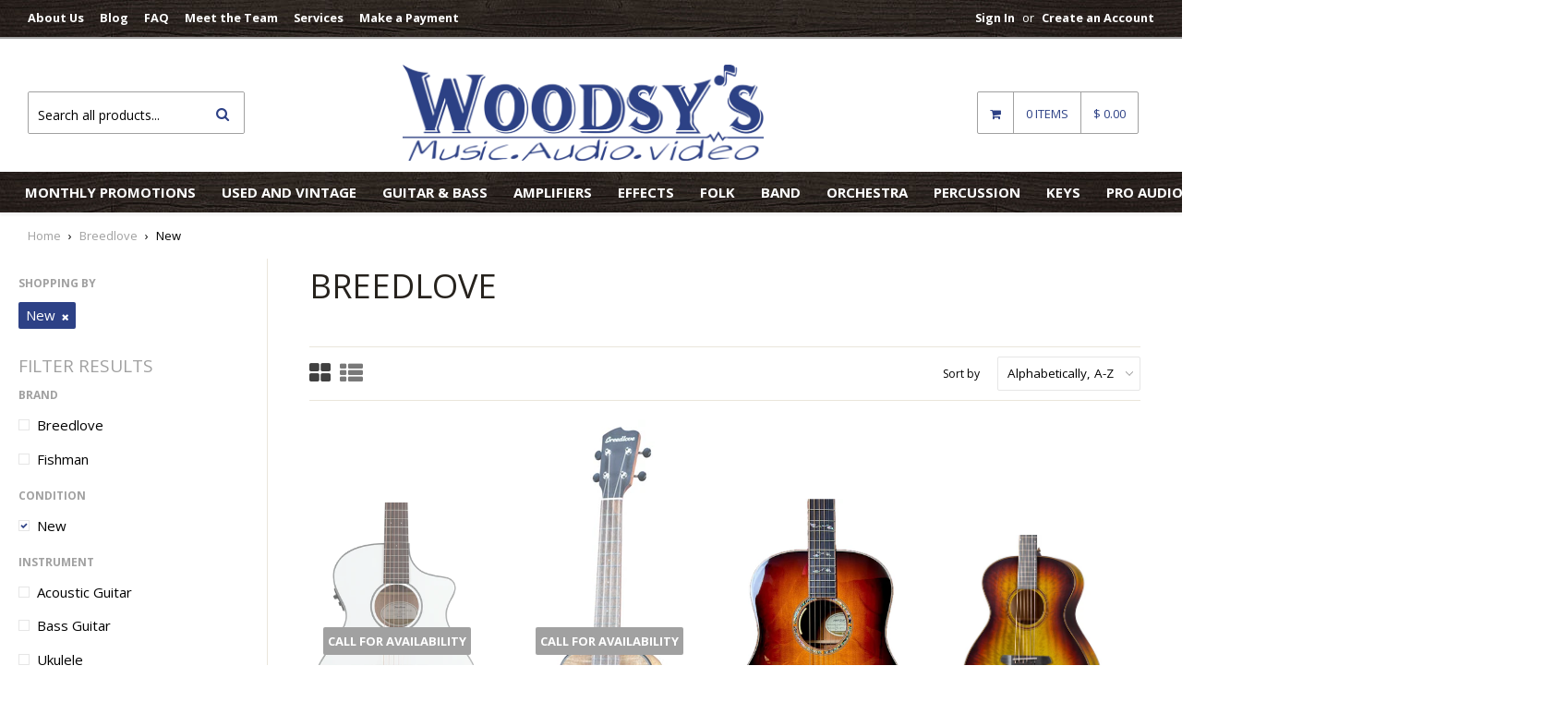

--- FILE ---
content_type: text/html; charset=utf-8
request_url: https://www.woodsysmusic.com/collections/vendors?constraint=condition_new&q=Breedlove
body_size: 34142
content:
<!DOCTYPE html>
<!--[if lt IE 7]><html class="no-js lt-ie9 lt-ie8 lt-ie7" lang="en"> <![endif]-->
<!--[if IE 7]><html class="no-js lt-ie9 lt-ie8" lang="en"> <![endif]-->
<!--[if IE 8]><html class="no-js lt-ie9" lang="en"> <![endif]-->
<!--[if IE 9 ]><html class="ie9 no-js"> <![endif]-->
<!--[if (gt IE 9)|!(IE)]><!--> <html class="no-touch no-js"> <!--<![endif]-->
<head>

  <!-- Basic page needs ================================================== -->
  <meta charset="utf-8">
  <meta http-equiv="X-UA-Compatible" content="IE=edge">

  
  <link rel="shortcut icon" href="//www.woodsysmusic.com/cdn/shop/t/17/assets/favicon.png?v=80920213245440077381631389982" type="image/png" />
  

  <!-- Title and description ================================================== -->
  <title>
  Breedlove &ndash; tagged "Condition_New" &ndash; Woodsy&#39;s Music
  </title>

  

  <!-- Product meta ================================================== -->
  
  <meta property="og:type" content="website">
  <meta property="og:title" content="Breedlove">
  
  <meta property="og:image" content="http://www.woodsysmusic.com/cdn/shop/t/17/assets/logo.png?v=150385482035265641891631389981">
  <meta property="og:image:secure_url" content="https://www.woodsysmusic.com/cdn/shop/t/17/assets/logo.png?v=150385482035265641891631389981">
  


  <meta property="og:url" content="https://www.woodsysmusic.com/collections/vendors?q=breedlove&constraint=condition_new">
  <meta property="og:site_name" content="Woodsy&#39;s Music">

  



  <!-- Helpers ================================================== -->
  <link rel="canonical" href="https://www.woodsysmusic.com/collections/vendors?q=breedlove&constraint=condition_new">
  <meta name="viewport" content="width=device-width,initial-scale=1">

  
  <!-- Ajaxify Cart Plugin ================================================== -->
  <link href="//www.woodsysmusic.com/cdn/shop/t/17/assets/ajaxify.scss.css?v=58289933376816179601631389983" rel="stylesheet" type="text/css" media="all" />
  
  
   <!-- Font Awesome css ================================================== -->
   <link href="//www.woodsysmusic.com/cdn/shop/t/17/assets/font-awesome.min.css?v=93399164781448826181631385228" rel="stylesheet" type="text/css" media="all" />
  
  <!-- Animate css ================================================== -->
  <link href="//www.woodsysmusic.com/cdn/shop/t/17/assets/animate.css?v=15441827370876286321631385219" rel="stylesheet" type="text/css" media="all" />
 
  
   <!-- Owl Carousel css ================================================== -->
  <link href="//www.woodsysmusic.com/cdn/shop/t/17/assets/owl-carousel.css?v=140222850636710732781633113150" rel="stylesheet" type="text/css" media="all" />
  
  
  <!-- Magnific Popup core CSS file ================================================== -->
  <link href="//www.woodsysmusic.com/cdn/shop/t/17/assets/magnific-popup.css?v=13220221249509009021631385268" rel="stylesheet" type="text/css" media="all" />
 

  <!-- CSS ================================================== -->
  <link href="//www.woodsysmusic.com/cdn/shop/t/17/assets/timber.scss.css?v=67905489341703007361708198367" rel="stylesheet" type="text/css" media="all" />
  <link href="//www.woodsysmusic.com/cdn/shop/t/17/assets/font-awesome-icons.css?v=176067538500048350461631385296" rel="stylesheet" type="text/css" media="all" />
  
  
  
  
  <link href="//fonts.googleapis.com/css?family=Open+Sans:400,700" rel="stylesheet" type="text/css" media="all" />


  


  


  
  <!-- Header hook for plugins ================================================== -->
  
  


  
  

  <script>
    window.MeteorMenu = window.MeteorMenu || {};

    MeteorMenu.startedLoadingAt = Date.now();

    // Promise polyfill https://github.com/stefanpenner/es6-promise
    !function(t,e){"object"==typeof exports&&"undefined"!=typeof module?module.exports=e():"function"==typeof define&&define.amd?define(e):t.ES6Promise=e()}(this,function(){"use strict";function t(t){var e=typeof t;return null!==t&&("object"===e||"function"===e)}function e(t){return"function"==typeof t}function n(t){B=t}function r(t){G=t}function o(){return function(){return process.nextTick(a)}}function i(){return"undefined"!=typeof z?function(){z(a)}:c()}function s(){var t=0,e=new J(a),n=document.createTextNode("");return e.observe(n,{characterData:!0}),function(){n.data=t=++t%2}}function u(){var t=new MessageChannel;return t.port1.onmessage=a,function(){return t.port2.postMessage(0)}}function c(){var t=setTimeout;return function(){return t(a,1)}}function a(){for(var t=0;t<W;t+=2){var e=V[t],n=V[t+1];e(n),V[t]=void 0,V[t+1]=void 0}W=0}function f(){try{var t=Function("return this")().require("vertx");return z=t.runOnLoop||t.runOnContext,i()}catch(e){return c()}}function l(t,e){var n=this,r=new this.constructor(p);void 0===r[Z]&&O(r);var o=n._state;if(o){var i=arguments[o-1];G(function(){return P(o,r,i,n._result)})}else E(n,r,t,e);return r}function h(t){var e=this;if(t&&"object"==typeof t&&t.constructor===e)return t;var n=new e(p);return g(n,t),n}function p(){}function v(){return new TypeError("You cannot resolve a promise with itself")}function d(){return new TypeError("A promises callback cannot return that same promise.")}function _(t){try{return t.then}catch(e){return nt.error=e,nt}}function y(t,e,n,r){try{t.call(e,n,r)}catch(o){return o}}function m(t,e,n){G(function(t){var r=!1,o=y(n,e,function(n){r||(r=!0,e!==n?g(t,n):S(t,n))},function(e){r||(r=!0,j(t,e))},"Settle: "+(t._label||" unknown promise"));!r&&o&&(r=!0,j(t,o))},t)}function b(t,e){e._state===tt?S(t,e._result):e._state===et?j(t,e._result):E(e,void 0,function(e){return g(t,e)},function(e){return j(t,e)})}function w(t,n,r){n.constructor===t.constructor&&r===l&&n.constructor.resolve===h?b(t,n):r===nt?(j(t,nt.error),nt.error=null):void 0===r?S(t,n):e(r)?m(t,n,r):S(t,n)}function g(e,n){e===n?j(e,v()):t(n)?w(e,n,_(n)):S(e,n)}function A(t){t._onerror&&t._onerror(t._result),T(t)}function S(t,e){t._state===$&&(t._result=e,t._state=tt,0!==t._subscribers.length&&G(T,t))}function j(t,e){t._state===$&&(t._state=et,t._result=e,G(A,t))}function E(t,e,n,r){var o=t._subscribers,i=o.length;t._onerror=null,o[i]=e,o[i+tt]=n,o[i+et]=r,0===i&&t._state&&G(T,t)}function T(t){var e=t._subscribers,n=t._state;if(0!==e.length){for(var r=void 0,o=void 0,i=t._result,s=0;s<e.length;s+=3)r=e[s],o=e[s+n],r?P(n,r,o,i):o(i);t._subscribers.length=0}}function M(t,e){try{return t(e)}catch(n){return nt.error=n,nt}}function P(t,n,r,o){var i=e(r),s=void 0,u=void 0,c=void 0,a=void 0;if(i){if(s=M(r,o),s===nt?(a=!0,u=s.error,s.error=null):c=!0,n===s)return void j(n,d())}else s=o,c=!0;n._state!==$||(i&&c?g(n,s):a?j(n,u):t===tt?S(n,s):t===et&&j(n,s))}function x(t,e){try{e(function(e){g(t,e)},function(e){j(t,e)})}catch(n){j(t,n)}}function C(){return rt++}function O(t){t[Z]=rt++,t._state=void 0,t._result=void 0,t._subscribers=[]}function k(){return new Error("Array Methods must be provided an Array")}function F(t){return new ot(this,t).promise}function Y(t){var e=this;return new e(U(t)?function(n,r){for(var o=t.length,i=0;i<o;i++)e.resolve(t[i]).then(n,r)}:function(t,e){return e(new TypeError("You must pass an array to race."))})}function q(t){var e=this,n=new e(p);return j(n,t),n}function D(){throw new TypeError("You must pass a resolver function as the first argument to the promise constructor")}function K(){throw new TypeError("Failed to construct 'Promise': Please use the 'new' operator, this object constructor cannot be called as a function.")}function L(){var t=void 0;if("undefined"!=typeof global)t=global;else if("undefined"!=typeof self)t=self;else try{t=Function("return this")()}catch(e){throw new Error("polyfill failed because global object is unavailable in this environment")}var n=t.Promise;if(n){var r=null;try{r=Object.prototype.toString.call(n.resolve())}catch(e){}if("[object Promise]"===r&&!n.cast)return}t.Promise=it}var N=void 0;N=Array.isArray?Array.isArray:function(t){return"[object Array]"===Object.prototype.toString.call(t)};var U=N,W=0,z=void 0,B=void 0,G=function(t,e){V[W]=t,V[W+1]=e,W+=2,2===W&&(B?B(a):X())},H="undefined"!=typeof window?window:void 0,I=H||{},J=I.MutationObserver||I.WebKitMutationObserver,Q="undefined"==typeof self&&"undefined"!=typeof process&&"[object process]"==={}.toString.call(process),R="undefined"!=typeof Uint8ClampedArray&&"undefined"!=typeof importScripts&&"undefined"!=typeof MessageChannel,V=new Array(1e3),X=void 0;X=Q?o():J?s():R?u():void 0===H&&"function"==typeof require?f():c();var Z=Math.random().toString(36).substring(2),$=void 0,tt=1,et=2,nt={error:null},rt=0,ot=function(){function t(t,e){this._instanceConstructor=t,this.promise=new t(p),this.promise[Z]||O(this.promise),U(e)?(this.length=e.length,this._remaining=e.length,this._result=new Array(this.length),0===this.length?S(this.promise,this._result):(this.length=this.length||0,this._enumerate(e),0===this._remaining&&S(this.promise,this._result))):j(this.promise,k())}return t.prototype._enumerate=function(t){for(var e=0;this._state===$&&e<t.length;e++)this._eachEntry(t[e],e)},t.prototype._eachEntry=function(t,e){var n=this._instanceConstructor,r=n.resolve;if(r===h){var o=_(t);if(o===l&&t._state!==$)this._settledAt(t._state,e,t._result);else if("function"!=typeof o)this._remaining--,this._result[e]=t;else if(n===it){var i=new n(p);w(i,t,o),this._willSettleAt(i,e)}else this._willSettleAt(new n(function(e){return e(t)}),e)}else this._willSettleAt(r(t),e)},t.prototype._settledAt=function(t,e,n){var r=this.promise;r._state===$&&(this._remaining--,t===et?j(r,n):this._result[e]=n),0===this._remaining&&S(r,this._result)},t.prototype._willSettleAt=function(t,e){var n=this;E(t,void 0,function(t){return n._settledAt(tt,e,t)},function(t){return n._settledAt(et,e,t)})},t}(),it=function(){function t(e){this[Z]=C(),this._result=this._state=void 0,this._subscribers=[],p!==e&&("function"!=typeof e&&D(),this instanceof t?x(this,e):K())}return t.prototype["catch"]=function(t){return this.then(null,t)},t.prototype["finally"]=function(t){var n=this,r=n.constructor;return e(t)?n.then(function(e){return r.resolve(t()).then(function(){return e})},function(e){return r.resolve(t()).then(function(){throw e})}):n.then(t,t)},t}();return it.prototype.then=l,it.all=F,it.race=Y,it.resolve=h,it.reject=q,it._setScheduler=n,it._setAsap=r,it._asap=G,it.polyfill=L,it.Promise=it,it.polyfill(),it});

    // Fetch polyfill https://github.com/developit/unfetch
    self.fetch||(self.fetch=function(e,n){return n=n||{},new Promise(function(t,s){var r=new XMLHttpRequest,o=[],u=[],i={},a=function(){return{ok:2==(r.status/100|0),statusText:r.statusText,status:r.status,url:r.responseURL,text:function(){return Promise.resolve(r.responseText)},json:function(){return Promise.resolve(JSON.parse(r.responseText))},blob:function(){return Promise.resolve(new Blob([r.response]))},clone:a,headers:{keys:function(){return o},entries:function(){return u},get:function(e){return i[e.toLowerCase()]},has:function(e){return e.toLowerCase()in i}}}};for(var c in r.open(n.method||"get",e,!0),r.onload=function(){r.getAllResponseHeaders().replace(/^(.*?):[^\S\n]*([\s\S]*?)$/gm,function(e,n,t){o.push(n=n.toLowerCase()),u.push([n,t]),i[n]=i[n]?i[n]+","+t:t}),t(a())},r.onerror=s,r.withCredentials="include"==n.credentials,n.headers)r.setRequestHeader(c,n.headers[c]);r.send(n.body||null)})});

  
    MeteorMenu.loadData=function(){function e(){return new Promise(function(e){var t=document.createElement("link");t.rel="stylesheet",t.href="//www.woodsysmusic.com/cdn/shop/t/17/assets/meteor-menu.css?v=87764986278998027061631385269",t.onload=function(){e()},document.head.appendChild(t)})}function t(){window.performance&&1==window.performance.navigation.type?sessionStorage.removeItem(i):window.performance||sessionStorage.removeItem(i)}function n(){return t(),new Promise(function(e,t){function n(t){return MeteorMenu.data=t,e()}var s=r();if(s)return n(s);fetch(a,{credentials:"include"}).then(function(e){return e.text()}).then(function(e){e=e.replace(/<!--.+-->/g,""),o(e=JSON.parse(e)),sessionStorage.setItem(i,JSON.stringify(e)),n(e)})["catch"](function(e){t(e)})})}function r(){var e=sessionStorage.getItem(i);if(e)try{return JSON.parse(e)}catch(t){console.warn("Meteor Mega Menus: Malformed cached menu data, expected a JSON string but instead got:",e),console.warn("If you are seeing this error, please get in touch with us at support@heliumdev.com"),sessionStorage.removeItem(i)}}function o(e){var t=[],n={linklists:function(e){if(!(e instanceof Object))return"linklists must be an Object"}};for(var r in n){var o=e[r],a=n[r](o);a&&t.push({key:r,error:a,value:o})}if(t.length>0)throw console.error("Meteor Mega Menus: Invalid keys detected in menu data",t),new Error("Malformed menu data")}var a="/products?view=meteor&timestamp="+Date.now(),i="meteor:menu_data",s=[e(),n()];Promise.all(s).then(function(){MeteorMenu.loaded=!0,MeteorMenu.dataReady&&MeteorMenu.dataReady()})["catch"](function(e){throw console.error("Meteor Mega Menus: Encountered an error while attempting to fetchMenuData from '"+a+"'"),new Error(e)})},MeteorMenu.loadData();
  

  </script>

  <script type="text/javascript" src="//www.woodsysmusic.com/cdn/shop/t/17/assets/meteor-menu.js?v=99209190154341346621631385270" async></script>


  <script>window.performance && window.performance.mark && window.performance.mark('shopify.content_for_header.start');</script><meta name="google-site-verification" content="3qkgH4Xg-hGg1QBnIw3i8xZlCyA23i2zndXwEu2fh1w">
<meta id="shopify-digital-wallet" name="shopify-digital-wallet" content="/4948113/digital_wallets/dialog">
<meta name="shopify-checkout-api-token" content="19e32c75e20e551ee2468cfbd803fb28">
<meta id="in-context-paypal-metadata" data-shop-id="4948113" data-venmo-supported="false" data-environment="production" data-locale="en_US" data-paypal-v4="true" data-currency="USD">
<script async="async" src="/checkouts/internal/preloads.js?locale=en-US"></script>
<link rel="preconnect" href="https://shop.app" crossorigin="anonymous">
<script async="async" src="https://shop.app/checkouts/internal/preloads.js?locale=en-US&shop_id=4948113" crossorigin="anonymous"></script>
<script id="shopify-features" type="application/json">{"accessToken":"19e32c75e20e551ee2468cfbd803fb28","betas":["rich-media-storefront-analytics"],"domain":"www.woodsysmusic.com","predictiveSearch":true,"shopId":4948113,"locale":"en"}</script>
<script>var Shopify = Shopify || {};
Shopify.shop = "woodsys-music-2.myshopify.com";
Shopify.locale = "en";
Shopify.currency = {"active":"USD","rate":"1.0"};
Shopify.country = "US";
Shopify.theme = {"name":"Woodsy's 2023 - Liquid Theme","id":120481742928,"schema_name":null,"schema_version":null,"theme_store_id":null,"role":"main"};
Shopify.theme.handle = "null";
Shopify.theme.style = {"id":null,"handle":null};
Shopify.cdnHost = "www.woodsysmusic.com/cdn";
Shopify.routes = Shopify.routes || {};
Shopify.routes.root = "/";</script>
<script type="module">!function(o){(o.Shopify=o.Shopify||{}).modules=!0}(window);</script>
<script>!function(o){function n(){var o=[];function n(){o.push(Array.prototype.slice.apply(arguments))}return n.q=o,n}var t=o.Shopify=o.Shopify||{};t.loadFeatures=n(),t.autoloadFeatures=n()}(window);</script>
<script>
  window.ShopifyPay = window.ShopifyPay || {};
  window.ShopifyPay.apiHost = "shop.app\/pay";
  window.ShopifyPay.redirectState = null;
</script>
<script id="shop-js-analytics" type="application/json">{"pageType":"collection"}</script>
<script defer="defer" async type="module" src="//www.woodsysmusic.com/cdn/shopifycloud/shop-js/modules/v2/client.init-shop-cart-sync_BdyHc3Nr.en.esm.js"></script>
<script defer="defer" async type="module" src="//www.woodsysmusic.com/cdn/shopifycloud/shop-js/modules/v2/chunk.common_Daul8nwZ.esm.js"></script>
<script type="module">
  await import("//www.woodsysmusic.com/cdn/shopifycloud/shop-js/modules/v2/client.init-shop-cart-sync_BdyHc3Nr.en.esm.js");
await import("//www.woodsysmusic.com/cdn/shopifycloud/shop-js/modules/v2/chunk.common_Daul8nwZ.esm.js");

  window.Shopify.SignInWithShop?.initShopCartSync?.({"fedCMEnabled":true,"windoidEnabled":true});

</script>
<script>
  window.Shopify = window.Shopify || {};
  if (!window.Shopify.featureAssets) window.Shopify.featureAssets = {};
  window.Shopify.featureAssets['shop-js'] = {"shop-cart-sync":["modules/v2/client.shop-cart-sync_QYOiDySF.en.esm.js","modules/v2/chunk.common_Daul8nwZ.esm.js"],"init-fed-cm":["modules/v2/client.init-fed-cm_DchLp9rc.en.esm.js","modules/v2/chunk.common_Daul8nwZ.esm.js"],"shop-button":["modules/v2/client.shop-button_OV7bAJc5.en.esm.js","modules/v2/chunk.common_Daul8nwZ.esm.js"],"init-windoid":["modules/v2/client.init-windoid_DwxFKQ8e.en.esm.js","modules/v2/chunk.common_Daul8nwZ.esm.js"],"shop-cash-offers":["modules/v2/client.shop-cash-offers_DWtL6Bq3.en.esm.js","modules/v2/chunk.common_Daul8nwZ.esm.js","modules/v2/chunk.modal_CQq8HTM6.esm.js"],"shop-toast-manager":["modules/v2/client.shop-toast-manager_CX9r1SjA.en.esm.js","modules/v2/chunk.common_Daul8nwZ.esm.js"],"init-shop-email-lookup-coordinator":["modules/v2/client.init-shop-email-lookup-coordinator_UhKnw74l.en.esm.js","modules/v2/chunk.common_Daul8nwZ.esm.js"],"pay-button":["modules/v2/client.pay-button_DzxNnLDY.en.esm.js","modules/v2/chunk.common_Daul8nwZ.esm.js"],"avatar":["modules/v2/client.avatar_BTnouDA3.en.esm.js"],"init-shop-cart-sync":["modules/v2/client.init-shop-cart-sync_BdyHc3Nr.en.esm.js","modules/v2/chunk.common_Daul8nwZ.esm.js"],"shop-login-button":["modules/v2/client.shop-login-button_D8B466_1.en.esm.js","modules/v2/chunk.common_Daul8nwZ.esm.js","modules/v2/chunk.modal_CQq8HTM6.esm.js"],"init-customer-accounts-sign-up":["modules/v2/client.init-customer-accounts-sign-up_C8fpPm4i.en.esm.js","modules/v2/client.shop-login-button_D8B466_1.en.esm.js","modules/v2/chunk.common_Daul8nwZ.esm.js","modules/v2/chunk.modal_CQq8HTM6.esm.js"],"init-shop-for-new-customer-accounts":["modules/v2/client.init-shop-for-new-customer-accounts_CVTO0Ztu.en.esm.js","modules/v2/client.shop-login-button_D8B466_1.en.esm.js","modules/v2/chunk.common_Daul8nwZ.esm.js","modules/v2/chunk.modal_CQq8HTM6.esm.js"],"init-customer-accounts":["modules/v2/client.init-customer-accounts_dRgKMfrE.en.esm.js","modules/v2/client.shop-login-button_D8B466_1.en.esm.js","modules/v2/chunk.common_Daul8nwZ.esm.js","modules/v2/chunk.modal_CQq8HTM6.esm.js"],"shop-follow-button":["modules/v2/client.shop-follow-button_CkZpjEct.en.esm.js","modules/v2/chunk.common_Daul8nwZ.esm.js","modules/v2/chunk.modal_CQq8HTM6.esm.js"],"lead-capture":["modules/v2/client.lead-capture_BntHBhfp.en.esm.js","modules/v2/chunk.common_Daul8nwZ.esm.js","modules/v2/chunk.modal_CQq8HTM6.esm.js"],"checkout-modal":["modules/v2/client.checkout-modal_CfxcYbTm.en.esm.js","modules/v2/chunk.common_Daul8nwZ.esm.js","modules/v2/chunk.modal_CQq8HTM6.esm.js"],"shop-login":["modules/v2/client.shop-login_Da4GZ2H6.en.esm.js","modules/v2/chunk.common_Daul8nwZ.esm.js","modules/v2/chunk.modal_CQq8HTM6.esm.js"],"payment-terms":["modules/v2/client.payment-terms_MV4M3zvL.en.esm.js","modules/v2/chunk.common_Daul8nwZ.esm.js","modules/v2/chunk.modal_CQq8HTM6.esm.js"]};
</script>
<script>(function() {
  var isLoaded = false;
  function asyncLoad() {
    if (isLoaded) return;
    isLoaded = true;
    var urls = ["https:\/\/cdn.shopify.com\/s\/files\/1\/0494\/8113\/t\/16\/assets\/verify-meteor-menu.js?meteor_tier=premium_legacy_bacon\u0026shop=woodsys-music-2.myshopify.com","https:\/\/chimpstatic.com\/mcjs-connected\/js\/users\/3b25656f3524d2e5980a110eb\/96fda290c6d309b2ddcaf5c62.js?shop=woodsys-music-2.myshopify.com"];
    for (var i = 0; i < urls.length; i++) {
      var s = document.createElement('script');
      s.type = 'text/javascript';
      s.async = true;
      s.src = urls[i];
      var x = document.getElementsByTagName('script')[0];
      x.parentNode.insertBefore(s, x);
    }
  };
  if(window.attachEvent) {
    window.attachEvent('onload', asyncLoad);
  } else {
    window.addEventListener('load', asyncLoad, false);
  }
})();</script>
<script id="__st">var __st={"a":4948113,"offset":-18000,"reqid":"cdc5dd2f-da54-4445-8c60-1061ce367649-1768989906","pageurl":"www.woodsysmusic.com\/collections\/vendors?constraint=condition_new\u0026q=Breedlove","u":"2a1299cd37ab","p":"vendors"};</script>
<script>window.ShopifyPaypalV4VisibilityTracking = true;</script>
<script id="captcha-bootstrap">!function(){'use strict';const t='contact',e='account',n='new_comment',o=[[t,t],['blogs',n],['comments',n],[t,'customer']],c=[[e,'customer_login'],[e,'guest_login'],[e,'recover_customer_password'],[e,'create_customer']],r=t=>t.map((([t,e])=>`form[action*='/${t}']:not([data-nocaptcha='true']) input[name='form_type'][value='${e}']`)).join(','),a=t=>()=>t?[...document.querySelectorAll(t)].map((t=>t.form)):[];function s(){const t=[...o],e=r(t);return a(e)}const i='password',u='form_key',d=['recaptcha-v3-token','g-recaptcha-response','h-captcha-response',i],f=()=>{try{return window.sessionStorage}catch{return}},m='__shopify_v',_=t=>t.elements[u];function p(t,e,n=!1){try{const o=window.sessionStorage,c=JSON.parse(o.getItem(e)),{data:r}=function(t){const{data:e,action:n}=t;return t[m]||n?{data:e,action:n}:{data:t,action:n}}(c);for(const[e,n]of Object.entries(r))t.elements[e]&&(t.elements[e].value=n);n&&o.removeItem(e)}catch(o){console.error('form repopulation failed',{error:o})}}const l='form_type',E='cptcha';function T(t){t.dataset[E]=!0}const w=window,h=w.document,L='Shopify',v='ce_forms',y='captcha';let A=!1;((t,e)=>{const n=(g='f06e6c50-85a8-45c8-87d0-21a2b65856fe',I='https://cdn.shopify.com/shopifycloud/storefront-forms-hcaptcha/ce_storefront_forms_captcha_hcaptcha.v1.5.2.iife.js',D={infoText:'Protected by hCaptcha',privacyText:'Privacy',termsText:'Terms'},(t,e,n)=>{const o=w[L][v],c=o.bindForm;if(c)return c(t,g,e,D).then(n);var r;o.q.push([[t,g,e,D],n]),r=I,A||(h.body.append(Object.assign(h.createElement('script'),{id:'captcha-provider',async:!0,src:r})),A=!0)});var g,I,D;w[L]=w[L]||{},w[L][v]=w[L][v]||{},w[L][v].q=[],w[L][y]=w[L][y]||{},w[L][y].protect=function(t,e){n(t,void 0,e),T(t)},Object.freeze(w[L][y]),function(t,e,n,w,h,L){const[v,y,A,g]=function(t,e,n){const i=e?o:[],u=t?c:[],d=[...i,...u],f=r(d),m=r(i),_=r(d.filter((([t,e])=>n.includes(e))));return[a(f),a(m),a(_),s()]}(w,h,L),I=t=>{const e=t.target;return e instanceof HTMLFormElement?e:e&&e.form},D=t=>v().includes(t);t.addEventListener('submit',(t=>{const e=I(t);if(!e)return;const n=D(e)&&!e.dataset.hcaptchaBound&&!e.dataset.recaptchaBound,o=_(e),c=g().includes(e)&&(!o||!o.value);(n||c)&&t.preventDefault(),c&&!n&&(function(t){try{if(!f())return;!function(t){const e=f();if(!e)return;const n=_(t);if(!n)return;const o=n.value;o&&e.removeItem(o)}(t);const e=Array.from(Array(32),(()=>Math.random().toString(36)[2])).join('');!function(t,e){_(t)||t.append(Object.assign(document.createElement('input'),{type:'hidden',name:u})),t.elements[u].value=e}(t,e),function(t,e){const n=f();if(!n)return;const o=[...t.querySelectorAll(`input[type='${i}']`)].map((({name:t})=>t)),c=[...d,...o],r={};for(const[a,s]of new FormData(t).entries())c.includes(a)||(r[a]=s);n.setItem(e,JSON.stringify({[m]:1,action:t.action,data:r}))}(t,e)}catch(e){console.error('failed to persist form',e)}}(e),e.submit())}));const S=(t,e)=>{t&&!t.dataset[E]&&(n(t,e.some((e=>e===t))),T(t))};for(const o of['focusin','change'])t.addEventListener(o,(t=>{const e=I(t);D(e)&&S(e,y())}));const B=e.get('form_key'),M=e.get(l),P=B&&M;t.addEventListener('DOMContentLoaded',(()=>{const t=y();if(P)for(const e of t)e.elements[l].value===M&&p(e,B);[...new Set([...A(),...v().filter((t=>'true'===t.dataset.shopifyCaptcha))])].forEach((e=>S(e,t)))}))}(h,new URLSearchParams(w.location.search),n,t,e,['guest_login'])})(!0,!0)}();</script>
<script integrity="sha256-4kQ18oKyAcykRKYeNunJcIwy7WH5gtpwJnB7kiuLZ1E=" data-source-attribution="shopify.loadfeatures" defer="defer" src="//www.woodsysmusic.com/cdn/shopifycloud/storefront/assets/storefront/load_feature-a0a9edcb.js" crossorigin="anonymous"></script>
<script crossorigin="anonymous" defer="defer" src="//www.woodsysmusic.com/cdn/shopifycloud/storefront/assets/shopify_pay/storefront-65b4c6d7.js?v=20250812"></script>
<script data-source-attribution="shopify.dynamic_checkout.dynamic.init">var Shopify=Shopify||{};Shopify.PaymentButton=Shopify.PaymentButton||{isStorefrontPortableWallets:!0,init:function(){window.Shopify.PaymentButton.init=function(){};var t=document.createElement("script");t.src="https://www.woodsysmusic.com/cdn/shopifycloud/portable-wallets/latest/portable-wallets.en.js",t.type="module",document.head.appendChild(t)}};
</script>
<script data-source-attribution="shopify.dynamic_checkout.buyer_consent">
  function portableWalletsHideBuyerConsent(e){var t=document.getElementById("shopify-buyer-consent"),n=document.getElementById("shopify-subscription-policy-button");t&&n&&(t.classList.add("hidden"),t.setAttribute("aria-hidden","true"),n.removeEventListener("click",e))}function portableWalletsShowBuyerConsent(e){var t=document.getElementById("shopify-buyer-consent"),n=document.getElementById("shopify-subscription-policy-button");t&&n&&(t.classList.remove("hidden"),t.removeAttribute("aria-hidden"),n.addEventListener("click",e))}window.Shopify?.PaymentButton&&(window.Shopify.PaymentButton.hideBuyerConsent=portableWalletsHideBuyerConsent,window.Shopify.PaymentButton.showBuyerConsent=portableWalletsShowBuyerConsent);
</script>
<script data-source-attribution="shopify.dynamic_checkout.cart.bootstrap">document.addEventListener("DOMContentLoaded",(function(){function t(){return document.querySelector("shopify-accelerated-checkout-cart, shopify-accelerated-checkout")}if(t())Shopify.PaymentButton.init();else{new MutationObserver((function(e,n){t()&&(Shopify.PaymentButton.init(),n.disconnect())})).observe(document.body,{childList:!0,subtree:!0})}}));
</script>
<link id="shopify-accelerated-checkout-styles" rel="stylesheet" media="screen" href="https://www.woodsysmusic.com/cdn/shopifycloud/portable-wallets/latest/accelerated-checkout-backwards-compat.css" crossorigin="anonymous">
<style id="shopify-accelerated-checkout-cart">
        #shopify-buyer-consent {
  margin-top: 1em;
  display: inline-block;
  width: 100%;
}

#shopify-buyer-consent.hidden {
  display: none;
}

#shopify-subscription-policy-button {
  background: none;
  border: none;
  padding: 0;
  text-decoration: underline;
  font-size: inherit;
  cursor: pointer;
}

#shopify-subscription-policy-button::before {
  box-shadow: none;
}

      </style>

<script>window.performance && window.performance.mark && window.performance.mark('shopify.content_for_header.end');</script>

  

<!--[if lt IE 9]>
<script src="//html5shiv.googlecode.com/svn/trunk/html5.js" type="text/javascript"></script>
<script src="//www.woodsysmusic.com/cdn/shop/t/17/assets/respond.min.js?v=52248677837542619231631385273" type="text/javascript"></script>
<link href="//www.woodsysmusic.com/cdn/shop/t/17/assets/respond-proxy.html" id="respond-proxy" rel="respond-proxy" />
<link href="//www.woodsysmusic.com/search?q=f6e03617fa598998a8db7081ca31090f" id="respond-redirect" rel="respond-redirect" />
<script src="//www.woodsysmusic.com/search?q=f6e03617fa598998a8db7081ca31090f" type="text/javascript"></script>
<![endif]-->


  
  

  <!-- jQuery ================================================== -->
  <script src="//www.woodsysmusic.com/cdn/shop/t/17/assets/jquery-v2.1.0.js?v=136040711958047356141631385264" type="text/javascript"></script>
  <script src="//www.woodsysmusic.com/cdn/shop/t/17/assets/modernizr.min.js?v=26620055551102246001631385270" type="text/javascript"></script>
   
  
  <!-- Owl Carousel ================================================== -->
  <script src="//www.woodsysmusic.com/cdn/shop/t/17/assets/owl-carousel.js?v=97797112108559802911631385271" type="text/javascript"></script>
  
  
  <!-- Custom thumbnails since Shopify do not offer this feature  ================================================== -->
  <script src="//www.woodsysmusic.com/cdn/shop/t/17/assets/aspectcorrect.js?v=74992518480500470361631385220" type="text/javascript"></script>
  <script src="//www.woodsysmusic.com/cdn/shop/t/17/assets/thumbnail-crop.js?v=99787526098034325061631385282" type="text/javascript"></script>
  
  
  <!-- QuickView -->
  <script src="//www.woodsysmusic.com/cdn/shopifycloud/storefront/assets/themes_support/option_selection-b017cd28.js" type="text/javascript"></script>
  <script>
                    var baconMenu = { force_load_jquery: 
                      true}; 
                    baconMenu.menus = [{"handle":"sheet-music-menu","sort_order_type":"manual","options":{"max_collections":99999,"max_products":99999,"link_color":"#333","offset":0,"mobile_width":500,"border_color":"#ccc","highlight_color":"#333","background_color":"white","font_size":"1em","animation":"slide","z_index":300,"disable_at_width":0,"layout":"left-to-right","mobile_text_align":"left","padding":30,"vertical_align":"middle","trigger_event":"hover","hover_delay":200,"image_size":80,"show_more_sub_items":true,"more_sub_items_wording":"All","spacing":"normal","image_quality":"large","split_columns":0,"float_columns":false,"sub_item_padding":"normal","top_level_columns":"auto","horizontal_offset":0},"sub_items":{"max_children":4,"items":[{"image":"","path":"/collections/method-books","display_title":"Method Books","sub_items":[{"image":"","path":"/collections/band-methods","display_title":"Band Methods"},{"image":"","path":"/collections/guitar-methods","display_title":"Guitar Methods"},{"image":"","path":"/collections/piano-methods","display_title":"Piano Methods"},{"image":"","path":"/collections/string-methods","display_title":"String Methods"}]}]}},{"handle":"keys","sort_order_type":"manual","options":{"max_collections":99999,"max_products":99999,"link_color":"rgb(38, 34, 29)","offset":1,"mobile_width":1160,"border_color":"rgb(223, 215, 202)","highlight_color":"rgb(144, 40, 26)","background_color":"rgb(240, 236, 229)","font_size":"0.9em","animation":"slide","z_index":300,"disable_at_width":0,"layout":"top-down","mobile_text_align":"center","padding":0,"vertical_align":"middle","trigger_event":"hover","hover_delay":200,"image_size":80,"show_more_sub_items":false,"more_sub_items_wording":"All","spacing":"normal","image_quality":"large","split_columns":20,"float_columns":false,"sub_item_padding":"normal","top_level_columns":"7","horizontal_offset":-760},"sub_items":{"max_children":4,"items":[{"image":"","path":"/collections/digital-pianos","display_title":"Digital Pianos","sub_items":[{"image":"","path":"/collections/casio-digital-pianos","display_title":"Casio"},{"image":"","path":"/collections/korg-digital-pianos","display_title":"Korg"},{"image":"","path":"/collections/roland-digital-pianos","display_title":"Roland"},{"image":"","path":"/collections/yamaha-digital-pianos","display_title":"Yamaha"}]},{"image":"","path":"/collections/workstations","display_title":"Workstations","sub_items":[{"image":"","path":"/collections/korg-workstations","display_title":"Korg"},{"image":"","path":"/collections/roland-workstations","display_title":"Roland"},{"image":"","path":"/collections/yamaha-workstations","display_title":"Yamaha"}]},{"image":"","path":"/collections/synthesizers","display_title":"Synthesizers","sub_items":[{"image":"","path":"/collections/korg-synthesizers","display_title":"Korg"},{"image":"","path":"/collections/roland-synthesizers","display_title":"Roland"},{"image":"","path":"/collections/yamaha-synthesizers","display_title":"Yamaha"}]},{"image":"","path":"/collections/portable-keyboards","display_title":"Portable Keyboards","sub_items":[{"image":"","path":"/collections/yamaha-portable-keyboards","display_title":"Yamaha"}]},{"image":"","path":"/collections/stage-pianos","display_title":"Stage Pianos","sub_items":[{"image":"","path":"/collections/korg-stage-pianos","display_title":"Korg"},{"image":"","path":"/collections/roland-stage-pianos","display_title":"Roland"}]},{"image":"","path":"/collections/midi-and-usb-controllers","display_title":"Midi Controllers","sub_items":[{"image":"","path":"/collections/korg-midi-controllers","display_title":"Korg"},{"image":"","path":"/collections/novation-midi-controllers","display_title":"Novation"}]},{"image":"","path":"/collections/keyboard-amplifiers","display_title":"Amplifiers","sub_items":[{"image":"","path":"/collections/behringer-keyboard-amplifiers","display_title":"Behringer"},{"image":"","path":"/collections/roland-keyboard-amplifiers","display_title":"Roland"}]}]}},{"handle":"drums","sort_order_type":"manual","options":{"max_collections":99999,"max_products":99999,"link_color":"rgb(38, 34, 29)","offset":1,"mobile_width":1160,"border_color":"rgb(223, 215, 202)","highlight_color":"rgb(144, 40, 26)","background_color":"rgb(240, 236, 229)","font_size":"0.9em","animation":"slide","z_index":300,"disable_at_width":0,"layout":"top-down","mobile_text_align":"center","padding":0,"vertical_align":"middle","trigger_event":"hover","hover_delay":200,"image_size":80,"show_more_sub_items":false,"more_sub_items_wording":"All","spacing":"normal","image_quality":"large","split_columns":20,"float_columns":false,"sub_item_padding":"normal","top_level_columns":"5","horizontal_offset":-680},"sub_items":{"max_children":6,"items":[{"image":"","path":"/collections/acoustic-drums","display_title":"Acoustic Drums","sub_items":[{"image":"","path":"/collections/acoustic-drums","display_title":"Acoustic Drums"},{"image":"","path":"/collections/cajons","display_title":"Cajons"}]},{"image":"","path":"/collections/electric-drums","display_title":"Electric Drums","sub_items":[{"image":"","path":"/collections/alesis-electric-drums","display_title":"Alesis"},{"image":"","path":"/collections/roland-electric-drums","display_title":"Roland"},{"image":"","path":"/collections/yamaha-electric-drums","display_title":"Yamaha"}]},{"image":"","path":"/collections/cymbals","display_title":"Cymbals","sub_items":[{"image":"","path":"/collections/china-cymbals","display_title":"China Cymbals"},{"image":"","path":"/collections/crash-cymbals","display_title":"Crash Cymbals"},{"image":"","path":"/collections/effect-cymbals","display_title":"Effect Cymbals"},{"image":"","path":"/collections/hi-hat-cymbals","display_title":"Hi-Hat Cymbals"},{"image":"","path":"/collections/ride-cymbals","display_title":"Ride Cymbals"},{"image":"","path":"/collections/splash-cymbals","display_title":"Splash Cymbals"}]},{"image":"","path":"/collections/drum-hardware","display_title":"Drum Hardware","sub_items":[{"image":"","path":"/collections/bass-drum-pedals","display_title":"Bass Drum Pedals"},{"image":"","path":"/collections/cymbal-stands","display_title":"Cymbal Stands"},{"image":"","path":"/collections/drum-stands","display_title":"Drum Stands"},{"image":"","path":"/collections/drum-thrones","display_title":"Drum Thrones"},{"image":"","path":"/collections/hardware-packages","display_title":"Hardware Packages"},{"image":"","path":"/collections/hi-hat-stands","display_title":"Hi Hat Stands"}]},{"image":"","path":"/collections/used-percussion","display_title":"Used Percussion","sub_items":[]}]}},{"handle":"pro-audio","sort_order_type":"manual","options":{"max_collections":99999,"max_products":99999,"link_color":"rgb(38, 34, 29)","offset":1,"mobile_width":1160,"border_color":"rgb(223, 215, 202)","highlight_color":"rgb(144, 40, 26)","background_color":"rgb(240, 236, 229)","font_size":"0.9em","animation":"slide","z_index":300,"disable_at_width":0,"layout":"top-down","mobile_text_align":"center","padding":0,"vertical_align":"middle","trigger_event":"hover","hover_delay":200,"image_size":80,"show_more_sub_items":false,"more_sub_items_wording":"All","spacing":"normal","image_quality":"large","split_columns":20,"float_columns":false,"sub_item_padding":"normal","top_level_columns":"5","horizontal_offset":-820},"sub_items":{"max_children":5,"items":[{"image":"","path":"/collections/mixers","display_title":"Mixers","sub_items":[{"image":"","path":"/collections/allen-heath-mixers","display_title":"Allen \u0026 Heath"},{"image":"","path":"/collections/qsc-mixers","display_title":"QSC"},{"image":"","path":"/collections/yamaha-mixers","display_title":"Yamaha"},{"image":"","path":"/collections/behringer-digital-mixers","display_title":"Behringer"}]},{"image":"","path":"/collections/microphones","display_title":"Mics","sub_items":[{"image":"","path":"/collections/audio-technica-microphones","display_title":"Audio Technica"},{"image":"","path":"/collections/audix-microphones","display_title":"Audix"},{"image":"","path":"/collections/blue","display_title":"Blue"},{"image":"","path":"/collections/shure-microphones","display_title":"Shure"}]},{"image":"","path":"/collections/wireless-systems","display_title":"Wireless","sub_items":[{"image":"","path":"/collections/audio-technica-wireless-systems","display_title":"Audio Technica"},{"image":"","path":"/collections/audix-wireless","display_title":"Audix"},{"image":"","path":"/collections/shure-wireless-systems","display_title":"Shure"}]},{"image":"","path":"/collections/pa-speakers-monitors-subwoofers","display_title":"Speakers","sub_items":[{"image":"","path":"/collections/jbl-speakers-monitors-subwoofers","display_title":"JBL"},{"image":"","path":"/collections/yamaha-speakers-monitors-subwoofers","display_title":"Yamaha"}]},{"image":"","path":"/collections/portable-pa","display_title":"Portable PA","sub_items":[]},{"image":"","path":"/collections/recording-gear","display_title":"Recording","sub_items":[{"image":"","path":"/collections/behringer-recording","display_title":"Behringer"},{"image":"","path":"/collections/focusrite-recording-gear","display_title":"Focusrite"},{"image":"","path":"/collections/presonus-recording-gear","display_title":"Presonus"},{"image":"","path":"/collections/yamaha-recording-gear","display_title":"Yamaha"},{"image":"","path":"/collections/zoom-recording-gear","display_title":"Zoom"}]},{"image":"","path":"/collections/headphones","display_title":"Headphones","sub_items":[{"image":"","path":"/collections/audio-technica-headphones","display_title":"Audio Technica"}]},{"image":"","path":"/collections/turntables","display_title":"Turntables","sub_items":[]},{"image":"","path":"/collections/stage-accessories","display_title":"Accessories","sub_items":[{"image":"","path":"/collections/direct-boxes","display_title":"Direct Boxes"},{"image":"","path":"/collections/microphone-stands","display_title":"Microphone Stands"},{"image":"","path":"/collections/tablet-mounts","display_title":"Tablet Mounts"}]},{"image":"","path":"/collections/used-pro-audio","display_title":"Used PA","sub_items":[]}]}},{"handle":"folk","sort_order_type":"manual","options":{"max_collections":99999,"max_products":99999,"link_color":"rgb(38, 34, 29)","offset":1,"mobile_width":1160,"border_color":"rgb(223, 215, 202)","highlight_color":"rgb(144, 40, 26)","background_color":"rgb(240, 236, 229)","font_size":"0.9em","animation":"slide","z_index":300,"disable_at_width":0,"layout":"top-down","mobile_text_align":"center","padding":0,"vertical_align":"middle","trigger_event":"hover","hover_delay":200,"image_size":80,"show_more_sub_items":false,"more_sub_items_wording":"All","spacing":"normal","image_quality":"large","split_columns":20,"float_columns":false,"sub_item_padding":"normal","top_level_columns":"4","horizontal_offset":-430},"sub_items":{"max_children":4,"items":[{"image":"https://cdn.shopify.com/s/files/1/0494/8113/collections/folkandbanjo_banner_fea408f3-9cb4-4a21-9b99-e1829eb4c815.jpg?v=1432436906","path":"/collections/banjos","display_title":"Banjos","sub_items":[{"image":"","path":"/collections/deering-banjos","display_title":"Deering"},{"image":"","path":"/collections/gold-tone-banjos","display_title":"Gold Tone"},{"image":"","path":"/collections/morgan-monroe-banjos","display_title":"Morgan Monroe"},{"image":"","path":"/collections/nechville-banjos","display_title":"Nechville"}]},{"image":"","path":"/collections/mandolins","display_title":"Mandolins","sub_items":[{"image":"","path":"/collections/breedlove-mandolins","display_title":"Breedlove"},{"image":"","path":"/collections/eastman-mandolins","display_title":"Eastman"},{"image":"","path":"/collections/kentucky-mandolins","display_title":"Kentucky"},{"image":"","path":"/collections/morgan-monroe-mandolins","display_title":"Morgan Monroe"}]},{"image":"","path":"/collections/ukuleles","display_title":"Ukuleles","sub_items":[{"image":"","path":"/collections/eastman-ukueleles","display_title":"Eastman"},{"image":"","path":"/collections/fender-ukuleles","display_title":"Fender"},{"image":"","path":"/collections/kala-ukuleles","display_title":"Kala"},{"image":"","path":"/collections/ohana-ukuleles","display_title":"Ohana"}]},{"image":"","path":"/collections/used-folk-instruments","display_title":"Used","sub_items":[]}]}},{"handle":"orchestra","sort_order_type":"manual","options":{"max_collections":99999,"max_products":99999,"link_color":"rgb(38, 34, 29)","offset":1,"mobile_width":1160,"border_color":"rgb(223, 215, 202)","highlight_color":"rgb(144, 40, 26)","background_color":"rgb(240, 236, 229)","font_size":"0.9em","animation":"slide","z_index":300,"disable_at_width":0,"layout":"top-down","mobile_text_align":"center","padding":0,"vertical_align":"middle","trigger_event":"hover","hover_delay":200,"image_size":80,"show_more_sub_items":false,"more_sub_items_wording":"All","spacing":"normal","image_quality":"large","split_columns":20,"float_columns":false,"sub_item_padding":"normal","top_level_columns":"4","horizontal_offset":-570},"sub_items":{"max_children":4,"items":[{"image":"","path":"/collections/violins","display_title":"Violin","sub_items":[{"image":"","path":"/collections/violins","display_title":"Violins"},{"image":"","path":"/collections/violin-bows","display_title":"Violin Bows"},{"image":"","path":"/collections/violin-strings","display_title":"Violin Strings"},{"image":"","path":"/collections/violin-pickups-electronics","display_title":"Violin Pickups \u0026 Electronics"}]},{"image":"","path":"/collections/violas","display_title":"Viola","sub_items":[{"image":"","path":"/collections/violas","display_title":"Violas"},{"image":"","path":"/collections/viola-bows","display_title":"Viola Bows"},{"image":"","path":"/collections/viola-strings","display_title":"Viola Strings"},{"image":"","path":"/collections/viola-pickups-electronics","display_title":"Viola Pickups \u0026 Electronics"}]},{"image":"","path":"/collections/cellos","display_title":"Cello","sub_items":[{"image":"","path":"/collections/cellos","display_title":"Cellos"},{"image":"","path":"/collections/cello-bows","display_title":"Cello Bows"},{"image":"","path":"/collections/cello-strings","display_title":"Cello Strings"},{"image":"","path":"/collections/cello-pickups-electronics","display_title":"Cello Pickups \u0026 Electronics"}]},{"image":"","path":"/collections/upright-bass","display_title":"Double/Upright Bass","sub_items":[{"image":"","path":"/collections/upright-bass","display_title":"Double/Upright Basses"},{"image":"","path":"/collections/upright-bass-bows","display_title":"Double/Upright Bass Bows"},{"image":"","path":"/collections/upright-bass-strings","display_title":"Double/Upright Bass Strings"},{"image":"","path":"/collections/upright-bass-pickups-electronics","display_title":"Double/Upright Bass Pickups \u0026 Electronics"}]},{"image":"","path":"/collections/orchestra-stringed-instrument-accessories","display_title":"Orchestra \u0026 Stringed Instrument Accessories","sub_items":[]}]}},{"handle":"guitar-bass","sort_order_type":"manual","options":{"max_collections":99999,"max_products":99999,"link_color":"rgb(38, 34, 29)","offset":1,"mobile_width":1160,"border_color":"rgb(223, 215, 202)","highlight_color":"rgb(144, 40, 26)","background_color":"rgb(240, 236, 229)","font_size":"0.9em","animation":"slide","z_index":300,"disable_at_width":0,"layout":"top-down","mobile_text_align":"center","padding":0,"vertical_align":"top","trigger_event":"hover","hover_delay":200,"image_size":80,"show_more_sub_items":false,"more_sub_items_wording":"All","spacing":"normal","image_quality":"large","split_columns":20,"float_columns":false,"sub_item_padding":"normal","top_level_columns":"5","horizontal_offset":-150},"sub_items":{"max_children":23,"items":[{"image":"https://cdn.shopify.com/s/files/1/0494/8113/collections/electric_guitar_banners.jpg?v=1432441571","path":"/collections/electric-guitars","display_title":"Electric Guitars","sub_items":[{"image":"","path":"/collections/charvel-electric-guitars","display_title":"Charvel"},{"image":"","path":"/collections/dean-electric-guitars","display_title":"Dean"},{"image":"","path":"/collections/eastman-electric-guitars","display_title":"Eastman"},{"image":"","path":"/collections/epiphone-electric-guitars","display_title":"Epiphone"},{"image":"","path":"/collections/fender-electric-guitars","display_title":"Fender"},{"image":"","path":"/collections/gibson-electric-guitars","display_title":"Gibson"},{"image":"","path":"/collections/godin-electric-guitars","display_title":"Godin"},{"image":"","path":"/collections/gretsch-electric-guitars","display_title":"Gretsch"},{"image":"","path":"/collections/gypsy-electric-guitars","display_title":"Gypsy"},{"image":"","path":"/collections/ibanez-electric-guitars","display_title":"Ibanez"},{"image":"","path":"/collections/jackson-electric-guitars","display_title":"Jackson"},{"image":"","path":"/collections/line-6-electric-guitars","display_title":"Line-6"},{"image":"","path":"/collections/luna-electric-guitars","display_title":"Luna"},{"image":"","path":"/collections/music-man-electric-guitars","display_title":"Music Man"},{"image":"","path":"/collections/paul-reed-smith-electric-guitars","display_title":"Paul Reed Smith"},{"image":"","path":"/collections/samick-electric-guitars","display_title":"Samick"},{"image":"","path":"/collections/schecter-electric-guitars","display_title":"Schecter"},{"image":"","path":"/collections/squier-electric-guitars","display_title":"Squier"},{"image":"","path":"/collections/sterling-electric-guitars","display_title":"Sterling"},{"image":"","path":"/collections/supro-guitars","display_title":"Supro"},{"image":"","path":"/collections/taylor-electric-guitars","display_title":"Taylor"},{"image":"","path":"/collections/vox-electric-guitars","display_title":"Vox"},{"image":"","path":"/collections/used-electric-guitars","display_title":"Used"}]},{"image":"https://cdn.shopify.com/s/files/1/0494/8113/collections/acoustic_banner.jpg?v=1432442405","path":"/collections/acoustic-guitars","display_title":"Acoustic Guitars","sub_items":[{"image":"","path":"/collections/alvarez-acoustic-guitars","display_title":"Alvarez"},{"image":"","path":"/collections/blueberry-acoustic-guitars","display_title":"Blueberry"},{"image":"","path":"/collections/breedlove-acoustic-guitars","display_title":"Breedlove"},{"image":"","path":"/collections/eastman-acoustic-guitars","display_title":"Eastman"},{"image":"","path":"/collections/fender-acoustic-guitars","display_title":"Fender"},{"image":"","path":"/collections/huss-dalton-acoustic-guitars","display_title":"Huss \u0026 Dalton"},{"image":"","path":"/collections/la-patrie-acoustic-guitars","display_title":"La Patrie"},{"image":"","path":"/collections/larrivee-acoustic-guitars","display_title":"Larrivee"},{"image":"","path":"/collections/martin-acoustic-guitars","display_title":"Martin"},{"image":"","path":"/collections/seagull-acoustic-guitars","display_title":"Seagull"},{"image":"","path":"/collections/taylor-acoustic-guitars","display_title":"Taylor"},{"image":"","path":"/collections/yamaha-acoustic-guitars","display_title":"Yamaha"},{"image":"","path":"/collections/used-acoustic-guitars","display_title":"Used"}]},{"image":"https://cdn.shopify.com/s/files/1/0494/8113/collections/bassguitar_banner.jpg?v=1432442262","path":"/collections/bass-guitars","display_title":"Bass Guitars","sub_items":[{"image":"","path":"/collections/alvarez-bass-guitars","display_title":"Alvarez"},{"image":"","path":"/collections/fender-bass-guitars","display_title":"Fender"},{"image":"","path":"/collections/ibanez-bass-guitars","display_title":"Ibanez"},{"image":"","path":"/collections/mtd-bass-guitars","display_title":"MTD"},{"image":"","path":"/collections/music-man-bass-guitars","display_title":"Music Man"},{"image":"","path":"/collections/ns-design-bass-guitars","display_title":"NS Design"},{"image":"","path":"/collections/schecter-bass-guitars","display_title":"Schecter"},{"image":"","path":"/collections/squier-bass-guitars","display_title":"Squier"},{"image":"","path":"/collections/sterling-bass-guitars","display_title":"Sterling"},{"image":"","path":"/collections/tobias-bass-guitars","display_title":"Tobias"},{"image":"","path":"/collections/warwick-bass-guitars","display_title":"Warwick"},{"image":"","path":"/collections/yamaha-bass-guitars","display_title":"Yamaha"},{"image":"","path":"/collections/used-bass-guitars","display_title":"Used"}]},{"image":"https://cdn.shopify.com/s/files/1/0494/8113/collections/guitar-parts-banner.jpg?v=1432446348","path":"/collections/guitar-parts-accessories","display_title":"Parts \u0026 Accessories","sub_items":[{"image":"https://cdn.shopify.com/s/files/1/0494/8113/collections/guitar_pickups_banner.jpg?v=1432446803","path":"/collections/guitar-pickups","display_title":"Pickups"},{"image":"","path":"/collections/acoustic-preamps","display_title":"Acoustic Preamps"},{"image":"","path":"/collections/cables","display_title":"Cables"},{"image":"","path":"/collections/guitar-cases","display_title":"Guitar Cases"},{"image":"https://cdn.shopify.com/s/files/1/0494/8113/collections/pedalboard_banner.jpg?v=1432445554","path":"/collections/pedal-boards","display_title":"Pedalboards"},{"image":"","path":"/collections/straps","display_title":"Straps"},{"image":"","path":"/collections/acoustic-guitar-strings","display_title":"Acoustic Guitar Strings"},{"image":"","path":"/collections/electric-bass-strings","display_title":"Electric Bass Strings"},{"image":"","path":"/collections/electric-guitar-strings","display_title":"Electric Guitar Strings"}]},{"image":"","path":"/collections/guitar-packages","display_title":"Guitar Packages","sub_items":[]}]}},{"handle":"amplifiers","sort_order_type":"manual","options":{"max_collections":99999,"max_products":99999,"link_color":"rgb(38, 34, 29)","offset":1,"mobile_width":1160,"border_color":"rgb(223, 215, 202)","highlight_color":"rgb(144, 40, 26)","background_color":"rgb(240, 236, 229)","font_size":"0.9em","animation":"slide","z_index":300,"disable_at_width":0,"layout":"top-down","mobile_text_align":"center","padding":0,"vertical_align":"middle","trigger_event":"hover","hover_delay":200,"image_size":80,"show_more_sub_items":false,"more_sub_items_wording":"All","spacing":"normal","image_quality":"large","split_columns":20,"float_columns":false,"sub_item_padding":"normal","top_level_columns":"4","horizontal_offset":-280},"sub_items":{"max_children":13,"items":[{"image":null,"path":"/collections/electric-guitar-amps","display_title":"Electric Guitar Amps","sub_items":[{"image":null,"path":"/collections/blackstar-guitar-amps","display_title":"Blackstar"},{"image":"","path":"/collections/boss-guitar-amps","display_title":"Boss"},{"image":null,"path":"/collections/dr-z-guitar-amps","display_title":"Dr. Z"},{"image":null,"path":"/collections/fender-guitar-amps","display_title":"Fender"},{"image":null,"path":"/collections/jet-city-guitar-amps","display_title":"Jet City"},{"image":null,"path":"/collections/orange-guitar-amps","display_title":"Orange"},{"image":null,"path":"/collections/roland-guitar-amps","display_title":"Roland"},{"image":null,"path":"/collections/supro-guitar-amps","display_title":"Supro"},{"image":null,"path":"/collections/tech-21","display_title":"Tech 21"},{"image":null,"path":"/collections/two-rock-guitar-amps","display_title":"Two Rock"},{"image":null,"path":"/collections/vox-guitar-amps","display_title":"Vox"},{"image":null,"path":"/collections/yamaha-guitar-amps","display_title":"Yamaha"},{"image":null,"path":"/collections/used-guitar-amps","display_title":"Used"}]},{"image":null,"path":"/collections/acoustic-guitar-amps","display_title":"Acoustic Guitar Amps","sub_items":[{"image":"","path":"/collections/aer-amps","display_title":"AER"},{"image":null,"path":"/collections/behringer-acoustic-amps","display_title":"Behringer"},{"image":"","path":"/collections/boss-acoustic-amps","display_title":"Boss"},{"image":null,"path":"/collections/fender-acoustic-amps","display_title":"Fender"},{"image":null,"path":"/collections/fishman-acoustic-amps","display_title":"Fishman"},{"image":"","path":"/collections/roland-acoustic-amps","display_title":"Roland"}]},{"image":null,"path":"/collections/bass-amps","display_title":"Bass Guitar Amps","sub_items":[{"image":null,"path":"/collections/aguilar-bass-amps","display_title":"Aguilar"},{"image":null,"path":"/collections/ampeg-bass-amps","display_title":"Ampeg"},{"image":null,"path":"/collections/ashdown-bass-amps","display_title":"Ashdown"},{"image":null,"path":"/collections/fender-bass-amps","display_title":"Fender"},{"image":null,"path":"/collections/gallien-krueger-bass-amps","display_title":"Gallien-Krueger"},{"image":"","path":"/collections/genzler-bass-amps","display_title":"Genzler"},{"image":null,"path":"/collections/hartke-bass-amps","display_title":"Hartke"},{"image":null,"path":"/collections/line-6-bass-amps","display_title":"Line-6"},{"image":null,"path":"/collections/orange-bass-amps","display_title":"Orange"},{"image":null,"path":"/collections/swr-bass-amps","display_title":"SWR"}]},{"image":null,"path":"/collections/speaker-cabinets","display_title":"Amplifier Speaker Cabs","sub_items":[{"image":null,"path":"/collections/aguilar-speaker-cabs","display_title":"Aguilar"},{"image":null,"path":"/collections/ampeg-speaker-cabs","display_title":"Ampeg"},{"image":null,"path":"/collections/ashdown-speaker-cabs","display_title":"Ashdown"},{"image":null,"path":"/collections/dr-z-speaker-cabs","display_title":"Dr. Z"},{"image":null,"path":"/collections/gallien-krueger-speaker-cabs","display_title":"Gallien-Krueger"},{"image":"","path":"/collections/genzler-cabinets","display_title":"Genzler"},{"image":null,"path":"/collections/hartke-speaker-cabs","display_title":"Hartke"},{"image":null,"path":"/collections/orange-speaker-cabs","display_title":"Orange"},{"image":null,"path":"/collections/swr-speaker-cabs","display_title":"SWR"}]}]}},{"handle":"effects-pedals","sort_order_type":"manual","options":{"max_collections":99999,"max_products":99999,"link_color":"rgb(38, 34, 29)","offset":1,"mobile_width":1160,"border_color":"rgb(223, 215, 202)","highlight_color":"rgb(144, 40, 26)","background_color":"rgb(240, 236, 229)","font_size":"0.9em","animation":"slide","z_index":300,"disable_at_width":0,"layout":"top-down","mobile_text_align":"center","padding":0,"vertical_align":"middle","trigger_event":"hover","hover_delay":200,"image_size":80,"show_more_sub_items":false,"more_sub_items_wording":"All","spacing":"normal","image_quality":"large","split_columns":20,"float_columns":false,"sub_item_padding":"normal","top_level_columns":"5","horizontal_offset":-350},"sub_items":{"max_children":27,"items":[{"image":"","path":"/collections/effects-pedals-by-type","display_title":"Shop by Type","sub_items":[{"image":"https://cdn.shopify.com/s/files/1/0494/8113/collections/acoustic-effects-banner.jpg?v=1432447781","path":"/collections/acoustic-guitar-effects","display_title":"Acoustic"},{"image":"https://cdn.shopify.com/s/files/1/0494/8113/collections/bass_effects.jpg?v=1432447626","path":"/collections/bass-guitar-effects","display_title":"Bass"},{"image":"","path":"/collections/boost-pedals","display_title":"Boost"},{"image":"","path":"/collections/buffer-pedals","display_title":"Buffer"},{"image":"","path":"/collections/chorus-pedals","display_title":"Chorus"},{"image":"","path":"/collections/compression-pedals","display_title":"Compression"},{"image":"","path":"/collections/delay-pedals","display_title":"Delay"},{"image":"","path":"/collections/distortion-pedals","display_title":"Distortion"},{"image":"","path":"/collections/envelope-filter-pedals","display_title":"Envelope Filter"},{"image":"","path":"/collections/eq-pedals","display_title":"EQ"},{"image":"","path":"/collections/flanger-pedals","display_title":"Flanger"},{"image":"","path":"/collections/fuzz-effects-pedals","display_title":"Fuzz"},{"image":"","path":"/collections/looper-pedals","display_title":"Looper"},{"image":"","path":"/collections/multi-effects-pedals","display_title":"Multi-Effects"},{"image":"","path":"/collections/noise-reduction-pedals","display_title":"Noise Reduction"},{"image":"","path":"/collections/octave-pedals","display_title":"Octave / Harmony"},{"image":"","path":"/collections/overdrive-pedals","display_title":"Overdrive"},{"image":"","path":"/collections/phaser-pedals","display_title":"Phaser"},{"image":"","path":"/collections/reverb-pedals","display_title":"Reverb"},{"image":"","path":"/collections/synthesizer-pedals","display_title":"Synthesizer"},{"image":"","path":"/collections/tremolo-vibrato-pedals","display_title":"Tremolo/Vibrato"},{"image":"","path":"/collections/tuner-pedals","display_title":"Tuner"},{"image":"","path":"/collections/volume-expression-pedals","display_title":"Volume/Expression"},{"image":"","path":"/collections/wah-pedals","display_title":"Wah"},{"image":"","path":"/collections/used-effects-pedals","display_title":"Used"}]},{"image":"","path":"/collections/effects-pedals-by-brand","display_title":"Shop by Brand","sub_items":[{"image":"","path":"/collections/airturn-effects-pedals","display_title":"AirTurn"},{"image":"","path":"/collections/blackstar-effects-pedals","display_title":"Blackstar"},{"image":"","path":"/collections/boss-effects-pedals","display_title":"Boss"},{"image":"","path":"/collections/digitech-effects-pedals","display_title":"Digitech"},{"image":"","path":"/collections/dr-z-effects-pedals","display_title":"Dr. Z"},{"image":"","path":"/collections/earthquaker-devices-effects-pedals","display_title":"Earthquaker Devices"},{"image":"","path":"/collections/electro-harmonix-effects-pedals","display_title":"Electro Harmonix"},{"image":"","path":"/collections/ernie-ball-effects-pedals","display_title":"Ernie Ball"},{"image":"","path":"/collections/ibanez-effects-pedals","display_title":"Ibanez"},{"image":"","path":"/collections/jhs-effects-pedals","display_title":"JHS"},{"image":"","path":"/collections/keeley-electronics-effects-pedals","display_title":"Keeley Electronics"},{"image":"","path":"/collections/korg-effects-pedals","display_title":"Korg"},{"image":"","path":"/collections/line-6-effects-pedals","display_title":"Line-6"},{"image":"","path":"/collections/lr-baggs-effects-pedals","display_title":"LR Baggs"},{"image":"","path":"/collections/maxon-effects-pedals","display_title":"Maxon"},{"image":"","path":"/collections/mooer-effects-pedals","display_title":"Mooer"},{"image":"","path":"/collections/morley-effects-pedals","display_title":"Morley"},{"image":"","path":"/collections/mxr-effects-pedals","display_title":"MXR"},{"image":"","path":"/collections/radial-engineering-effects-pedals","display_title":"Radial Engineering"},{"image":"","path":"/collections/roland-effects-pedals","display_title":"Roland"},{"image":"","path":"/collections/seymour-duncan-effects-pedals","display_title":"Seymour Duncan"},{"image":"","path":"/collections/tc-electronic-effects-pedals","display_title":"TC Electronic"},{"image":"","path":"/collections/tech-21-effects-pedal","display_title":"Tech 21"},{"image":"","path":"/collections/voodoo-lab-effects-pedals-and-power-supplies","display_title":"Voodoo Lab"},{"image":"","path":"/collections/vox-effects-pedals","display_title":"Vox"},{"image":"","path":"/collections/whirlwind-effects-pedals","display_title":"Whirlwind"},{"image":"","path":"/collections/zoom-effects-pedals","display_title":"Zoom"}]},{"image":"","path":"/collections/effects-pedal-accessories","display_title":"Accessories","sub_items":[{"image":"https://cdn.shopify.com/s/files/1/0494/8113/collections/pedalboard_banner.jpg?v=1432445554","path":"/collections/pedal-boards","display_title":"Pedalboards"},{"image":"","path":"/collections/pedalboard-accessories","display_title":"Pedalboard Accessories"},{"image":"","path":"/collections/power-supplies","display_title":"Power Supplies"},{"image":"","path":"/collections/effects-pedal-parts","display_title":"Pedal Parts"},{"image":"","path":"/collections/direct-boxes","display_title":"Direct Boxes"},{"image":"","path":"/collections/switcher-pedals","display_title":"Switchers \u0026 Loopers"}]}]}},{"handle":"band","sort_order_type":"manual","options":{"max_collections":99999,"max_products":99999,"link_color":"rgb(38, 34, 29)","offset":1,"mobile_width":1160,"border_color":"rgb(223, 215, 202)","highlight_color":"rgb(144, 40, 26)","background_color":"rgb(240, 236, 229)","font_size":"0.9em","animation":"slide","z_index":300,"disable_at_width":0,"layout":"top-down","mobile_text_align":"center","padding":0,"vertical_align":"middle","trigger_event":"hover","hover_delay":200,"image_size":80,"show_more_sub_items":false,"more_sub_items_wording":"All","spacing":"normal","image_quality":"large","split_columns":20,"float_columns":false,"sub_item_padding":"normal","top_level_columns":"7","horizontal_offset":-500},"sub_items":{"max_children":9,"items":[{"image":null,"path":"/collections/brass-instruments","display_title":"Brass Instruments","sub_items":[{"image":"","path":"/collections/trumpets","display_title":"Trumpets"},{"image":"","path":"/collections/trombones","display_title":"Trombones"},{"image":"","path":"/collections/tubas","display_title":"Tubas"},{"image":"","path":"/collections/french-horns","display_title":"French Horns"},{"image":"","path":"/collections/flugelhorns","display_title":"Flugelhorns"}]},{"image":null,"path":"/collections/woodwind-instruments","display_title":"Woodwind Instruments","sub_items":[{"image":"","path":"/collections/flutes-piccolos","display_title":"Flutes \u0026 Piccolos"},{"image":"","path":"/collections/oboe","display_title":"Oboes"},{"image":"","path":"/collections/bb-clarinets","display_title":"Bb Clarinets"},{"image":"","path":"/collections/bass-clarinets","display_title":"Bass Clarinets"},{"image":"","path":"/collections/soprano-saxophones","display_title":"Soprano Saxophones"},{"image":"","path":"/collections/alto-saxophones","display_title":"Alto Saxophones"},{"image":"","path":"/collections/tenor-saxophones","display_title":"Tenor Saxophones"},{"image":"","path":"/collections/baritone-saxophones","display_title":"Baritone Saxophones"}]},{"image":"","path":"/collections/mouthpieces","display_title":"Mouthpieces","sub_items":[{"image":"","path":"/collections/clarinet-mouthpieces","display_title":"Bb Clarinet"},{"image":"","path":"/collections/soprano-saxophone-mouthpieces","display_title":"Soprano Saxophone"},{"image":"","path":"/collections/alto-saxophone-mouthpieces","display_title":"Alto Saxophone"},{"image":"","path":"/collections/tenor-saxophone-mouthpieces","display_title":"Tenor Saxophone"},{"image":"","path":"/collections/baritone-saxophone-mouthpieces","display_title":"Baritone Saxophone"},{"image":"","path":"/collections/trumpet-mouthpieces","display_title":"Trumpet"},{"image":"","path":"/collections/french-horn-mouthpieces","display_title":"French Horn"},{"image":"","path":"/collections/trombone-mouthpieces","display_title":"Trombone"},{"image":"","path":"/collections/tuba-mouthpieces","display_title":"Tuba"}]},{"image":"","path":"/collections/instrument-stands","display_title":"Stands","sub_items":[{"image":"","path":"/collections/instrument-stands","display_title":"See all Stands"}]},{"image":"","path":"/collections/ligatures","display_title":"Ligatures","sub_items":[{"image":"","path":"/collections/ligatures","display_title":"See all Ligatures"}]},{"image":"","path":"/collections/reeds","display_title":"Reeds","sub_items":[{"image":"","path":"/collections/clarinet-reeds","display_title":"Clarinet"},{"image":"","path":"/collections/saxophone-reeds","display_title":"Saxophone"}]},{"image":"","path":"/collections/saxophone-necks","display_title":"Saxophone Necks","sub_items":[{"image":"","path":"/collections/saxophone-necks","display_title":"See all Sax Necks"}]},{"image":"","path":"/collections/brass-woodwind-instrument-accessories","display_title":"Band Instrument Accessories","sub_items":[]}]}},{"handle":"about-us","sort_order_type":"manual","options":{"max_collections":99999,"max_products":99999,"link_color":"rgb(38, 34, 29)","offset":1,"mobile_width":1160,"border_color":"rgb(223, 215, 202)","highlight_color":"rgb(144, 40, 26)","background_color":"rgb(240, 236, 229)","font_size":"0.9em","animation":"slide","z_index":300,"disable_at_width":0,"layout":"stack","mobile_text_align":"center","padding":0,"vertical_align":"middle","trigger_event":"hover","hover_delay":200,"image_size":80,"show_more_sub_items":false,"more_sub_items_wording":"All","spacing":"normal","image_quality":"large","split_columns":20,"float_columns":false,"sub_item_padding":"normal","top_level_columns":"auto","horizontal_offset":-20},"sub_items":{"max_children":0,"items":[{"collection_id":null,"path":"http://www.woodsysmusic.com/pages/about-woodsys-music","display_title":"About Us"},{"collection_id":null,"path":"http://www.woodsysmusic.com/pages/services","display_title":"Our Services"},{"collection_id":null,"path":"http://www.woodsysmusic.com/pages/the-woodsys-staff","display_title":"Meet the Team"},{"collection_id":null,"path":"http://www.woodsysmusic.com/blogs/the-latest","display_title":"Blog"},{"collection_id":null,"path":"https://www.woodsysmusic.com/pages/faqs","display_title":"FAQs"},{"collection_id":null,"path":"http://www.woodsysmusic.com/pages/about-woodsys-music","display_title":"Contact Us"}]}}];
                    </script><script src='//baconmenu.herokuapp.com/assets/bacon-e12421b57c8a92539af19fccfc52f188.js' async></script><link rel='stylesheet' href='//baconmenu.herokuapp.com/assets/menu/bacon-b495f3775e0624d16d1379bd41638956.css'><style>#bacon-highway.bacon-menu.bacon-highway-menu {

    }
      
    #bacon-highway.bacon-menu.bacon-highway-menu.top-down:not(.bacon-mobile) {
    border-top-left-radius: 0px;
    border-top-right-radius: 0px;
    border-top-color: transparent;
    -moz-box-shadow: 0 0 10px #26221d;
    -webkit-box-shadow: 0 0 10px #26221d;
    box-shadow: 0px 0px 10px #26221d;
    width: 1170px;
    }
    
    #bacon-highway.bacon-menu.bacon-highway-menu.top-down:not(.bacon-mobile) .bacon-highway-main {
    padding: 10px;
    display: block;
    font-size: 1.2em;
    font-weight: bold;
    text-transform: uppercase;
    }
    
    #bacon-highway.bacon-menu.bacon-highway-menu.top-down:not(.bacon-mobile) .bacon-product, #bacon-highway.bacon-menu.bacon-highway-menu.top-down:not(.bacon-mobile) .see-all {
    padding-right: 10px;
    padding-left: 10px;
    display: block;
    font-weight: normal;
    opacity: 0.7;
    transition: opacity 0.4s ease;
    font-family: lato;
    white-space: nowrap;
    }
      
    #bacon-highway.bacon-menu.bacon-highway-menu.stack:not(.bacon-mobile) {
    border-top-left-radius: 0px;
    border-top-right-radius: 0px;
    border-top-color: transparent;
    -moz-box-shadow: 0 0 10px #26221d;
    -webkit-box-shadow: 0 0 10px #26221d;
    box-shadow: 0px 0px 10px #26221d;
    padding:10px;
    }

    #bacon-highway.bacon-menu.bacon-highway-menu.stack:not(.bacon-mobile) .bacon-highway-main {
    text-transform: uppercase;
    padding-top: 10px;
    padding-bottom: 10px;
    }</style>
  <!-- Facebook Pixel Code -->
	<script>
	!function(f,b,e,v,n,t,s){if(f.fbq)return;n=f.fbq=function(){n.callMethod?
	n.callMethod.apply(n,arguments):n.queue.push(arguments)};if(!f._fbq)f._fbq=n;
	n.push=n;n.loaded=!0;n.version='2.0';n.queue=[];t=b.createElement(e);t.async=!0;
	t.src=v;s=b.getElementsByTagName(e)[0];s.parentNode.insertBefore(t,s)}(window,
	document,'script','//connect.facebook.net/en_US/fbevents.js');

	fbq('init', '918558184909327');
	fbq('track', "PageView");</script>
	<noscript><img height="1" width="1" style="display:none"
	src="https://www.facebook.com/tr?id=918558184909327&ev=PageView&noscript=1"
	/></noscript>
  <!-- End Facebook Pixel Code -->
  
  <!-- Google Search Console Code -->
  	<meta name="google-site-verification" content="3qkgH4Xg-hGg1QBnIw3i8xZlCyA23i2zndXwEu2fh1w" />
  <!-- End Google Search Console Code -->
  
<link href="https://monorail-edge.shopifysvc.com" rel="dns-prefetch">
<script>(function(){if ("sendBeacon" in navigator && "performance" in window) {try {var session_token_from_headers = performance.getEntriesByType('navigation')[0].serverTiming.find(x => x.name == '_s').description;} catch {var session_token_from_headers = undefined;}var session_cookie_matches = document.cookie.match(/_shopify_s=([^;]*)/);var session_token_from_cookie = session_cookie_matches && session_cookie_matches.length === 2 ? session_cookie_matches[1] : "";var session_token = session_token_from_headers || session_token_from_cookie || "";function handle_abandonment_event(e) {var entries = performance.getEntries().filter(function(entry) {return /monorail-edge.shopifysvc.com/.test(entry.name);});if (!window.abandonment_tracked && entries.length === 0) {window.abandonment_tracked = true;var currentMs = Date.now();var navigation_start = performance.timing.navigationStart;var payload = {shop_id: 4948113,url: window.location.href,navigation_start,duration: currentMs - navigation_start,session_token,page_type: "collection"};window.navigator.sendBeacon("https://monorail-edge.shopifysvc.com/v1/produce", JSON.stringify({schema_id: "online_store_buyer_site_abandonment/1.1",payload: payload,metadata: {event_created_at_ms: currentMs,event_sent_at_ms: currentMs}}));}}window.addEventListener('pagehide', handle_abandonment_event);}}());</script>
<script id="web-pixels-manager-setup">(function e(e,d,r,n,o){if(void 0===o&&(o={}),!Boolean(null===(a=null===(i=window.Shopify)||void 0===i?void 0:i.analytics)||void 0===a?void 0:a.replayQueue)){var i,a;window.Shopify=window.Shopify||{};var t=window.Shopify;t.analytics=t.analytics||{};var s=t.analytics;s.replayQueue=[],s.publish=function(e,d,r){return s.replayQueue.push([e,d,r]),!0};try{self.performance.mark("wpm:start")}catch(e){}var l=function(){var e={modern:/Edge?\/(1{2}[4-9]|1[2-9]\d|[2-9]\d{2}|\d{4,})\.\d+(\.\d+|)|Firefox\/(1{2}[4-9]|1[2-9]\d|[2-9]\d{2}|\d{4,})\.\d+(\.\d+|)|Chrom(ium|e)\/(9{2}|\d{3,})\.\d+(\.\d+|)|(Maci|X1{2}).+ Version\/(15\.\d+|(1[6-9]|[2-9]\d|\d{3,})\.\d+)([,.]\d+|)( \(\w+\)|)( Mobile\/\w+|) Safari\/|Chrome.+OPR\/(9{2}|\d{3,})\.\d+\.\d+|(CPU[ +]OS|iPhone[ +]OS|CPU[ +]iPhone|CPU IPhone OS|CPU iPad OS)[ +]+(15[._]\d+|(1[6-9]|[2-9]\d|\d{3,})[._]\d+)([._]\d+|)|Android:?[ /-](13[3-9]|1[4-9]\d|[2-9]\d{2}|\d{4,})(\.\d+|)(\.\d+|)|Android.+Firefox\/(13[5-9]|1[4-9]\d|[2-9]\d{2}|\d{4,})\.\d+(\.\d+|)|Android.+Chrom(ium|e)\/(13[3-9]|1[4-9]\d|[2-9]\d{2}|\d{4,})\.\d+(\.\d+|)|SamsungBrowser\/([2-9]\d|\d{3,})\.\d+/,legacy:/Edge?\/(1[6-9]|[2-9]\d|\d{3,})\.\d+(\.\d+|)|Firefox\/(5[4-9]|[6-9]\d|\d{3,})\.\d+(\.\d+|)|Chrom(ium|e)\/(5[1-9]|[6-9]\d|\d{3,})\.\d+(\.\d+|)([\d.]+$|.*Safari\/(?![\d.]+ Edge\/[\d.]+$))|(Maci|X1{2}).+ Version\/(10\.\d+|(1[1-9]|[2-9]\d|\d{3,})\.\d+)([,.]\d+|)( \(\w+\)|)( Mobile\/\w+|) Safari\/|Chrome.+OPR\/(3[89]|[4-9]\d|\d{3,})\.\d+\.\d+|(CPU[ +]OS|iPhone[ +]OS|CPU[ +]iPhone|CPU IPhone OS|CPU iPad OS)[ +]+(10[._]\d+|(1[1-9]|[2-9]\d|\d{3,})[._]\d+)([._]\d+|)|Android:?[ /-](13[3-9]|1[4-9]\d|[2-9]\d{2}|\d{4,})(\.\d+|)(\.\d+|)|Mobile Safari.+OPR\/([89]\d|\d{3,})\.\d+\.\d+|Android.+Firefox\/(13[5-9]|1[4-9]\d|[2-9]\d{2}|\d{4,})\.\d+(\.\d+|)|Android.+Chrom(ium|e)\/(13[3-9]|1[4-9]\d|[2-9]\d{2}|\d{4,})\.\d+(\.\d+|)|Android.+(UC? ?Browser|UCWEB|U3)[ /]?(15\.([5-9]|\d{2,})|(1[6-9]|[2-9]\d|\d{3,})\.\d+)\.\d+|SamsungBrowser\/(5\.\d+|([6-9]|\d{2,})\.\d+)|Android.+MQ{2}Browser\/(14(\.(9|\d{2,})|)|(1[5-9]|[2-9]\d|\d{3,})(\.\d+|))(\.\d+|)|K[Aa][Ii]OS\/(3\.\d+|([4-9]|\d{2,})\.\d+)(\.\d+|)/},d=e.modern,r=e.legacy,n=navigator.userAgent;return n.match(d)?"modern":n.match(r)?"legacy":"unknown"}(),u="modern"===l?"modern":"legacy",c=(null!=n?n:{modern:"",legacy:""})[u],f=function(e){return[e.baseUrl,"/wpm","/b",e.hashVersion,"modern"===e.buildTarget?"m":"l",".js"].join("")}({baseUrl:d,hashVersion:r,buildTarget:u}),m=function(e){var d=e.version,r=e.bundleTarget,n=e.surface,o=e.pageUrl,i=e.monorailEndpoint;return{emit:function(e){var a=e.status,t=e.errorMsg,s=(new Date).getTime(),l=JSON.stringify({metadata:{event_sent_at_ms:s},events:[{schema_id:"web_pixels_manager_load/3.1",payload:{version:d,bundle_target:r,page_url:o,status:a,surface:n,error_msg:t},metadata:{event_created_at_ms:s}}]});if(!i)return console&&console.warn&&console.warn("[Web Pixels Manager] No Monorail endpoint provided, skipping logging."),!1;try{return self.navigator.sendBeacon.bind(self.navigator)(i,l)}catch(e){}var u=new XMLHttpRequest;try{return u.open("POST",i,!0),u.setRequestHeader("Content-Type","text/plain"),u.send(l),!0}catch(e){return console&&console.warn&&console.warn("[Web Pixels Manager] Got an unhandled error while logging to Monorail."),!1}}}}({version:r,bundleTarget:l,surface:e.surface,pageUrl:self.location.href,monorailEndpoint:e.monorailEndpoint});try{o.browserTarget=l,function(e){var d=e.src,r=e.async,n=void 0===r||r,o=e.onload,i=e.onerror,a=e.sri,t=e.scriptDataAttributes,s=void 0===t?{}:t,l=document.createElement("script"),u=document.querySelector("head"),c=document.querySelector("body");if(l.async=n,l.src=d,a&&(l.integrity=a,l.crossOrigin="anonymous"),s)for(var f in s)if(Object.prototype.hasOwnProperty.call(s,f))try{l.dataset[f]=s[f]}catch(e){}if(o&&l.addEventListener("load",o),i&&l.addEventListener("error",i),u)u.appendChild(l);else{if(!c)throw new Error("Did not find a head or body element to append the script");c.appendChild(l)}}({src:f,async:!0,onload:function(){if(!function(){var e,d;return Boolean(null===(d=null===(e=window.Shopify)||void 0===e?void 0:e.analytics)||void 0===d?void 0:d.initialized)}()){var d=window.webPixelsManager.init(e)||void 0;if(d){var r=window.Shopify.analytics;r.replayQueue.forEach((function(e){var r=e[0],n=e[1],o=e[2];d.publishCustomEvent(r,n,o)})),r.replayQueue=[],r.publish=d.publishCustomEvent,r.visitor=d.visitor,r.initialized=!0}}},onerror:function(){return m.emit({status:"failed",errorMsg:"".concat(f," has failed to load")})},sri:function(e){var d=/^sha384-[A-Za-z0-9+/=]+$/;return"string"==typeof e&&d.test(e)}(c)?c:"",scriptDataAttributes:o}),m.emit({status:"loading"})}catch(e){m.emit({status:"failed",errorMsg:(null==e?void 0:e.message)||"Unknown error"})}}})({shopId: 4948113,storefrontBaseUrl: "https://www.woodsysmusic.com",extensionsBaseUrl: "https://extensions.shopifycdn.com/cdn/shopifycloud/web-pixels-manager",monorailEndpoint: "https://monorail-edge.shopifysvc.com/unstable/produce_batch",surface: "storefront-renderer",enabledBetaFlags: ["2dca8a86"],webPixelsConfigList: [{"id":"294420560","configuration":"{\"config\":\"{\\\"pixel_id\\\":\\\"AW-974015657\\\",\\\"target_country\\\":\\\"US\\\",\\\"gtag_events\\\":[{\\\"type\\\":\\\"search\\\",\\\"action_label\\\":\\\"AW-974015657\\\/O4xBCJDv_6IBEKmZudAD\\\"},{\\\"type\\\":\\\"begin_checkout\\\",\\\"action_label\\\":\\\"AW-974015657\\\/WWn2CI3v_6IBEKmZudAD\\\"},{\\\"type\\\":\\\"view_item\\\",\\\"action_label\\\":[\\\"AW-974015657\\\/vnGsCIfv_6IBEKmZudAD\\\",\\\"MC-J177E64L7Y\\\"]},{\\\"type\\\":\\\"purchase\\\",\\\"action_label\\\":[\\\"AW-974015657\\\/11nVCITv_6IBEKmZudAD\\\",\\\"MC-J177E64L7Y\\\"]},{\\\"type\\\":\\\"page_view\\\",\\\"action_label\\\":[\\\"AW-974015657\\\/6DZOCIHv_6IBEKmZudAD\\\",\\\"MC-J177E64L7Y\\\"]},{\\\"type\\\":\\\"add_payment_info\\\",\\\"action_label\\\":\\\"AW-974015657\\\/f2_ICJPv_6IBEKmZudAD\\\"},{\\\"type\\\":\\\"add_to_cart\\\",\\\"action_label\\\":\\\"AW-974015657\\\/Sm0JCIrv_6IBEKmZudAD\\\"}],\\\"enable_monitoring_mode\\\":false}\"}","eventPayloadVersion":"v1","runtimeContext":"OPEN","scriptVersion":"b2a88bafab3e21179ed38636efcd8a93","type":"APP","apiClientId":1780363,"privacyPurposes":[],"dataSharingAdjustments":{"protectedCustomerApprovalScopes":["read_customer_address","read_customer_email","read_customer_name","read_customer_personal_data","read_customer_phone"]}},{"id":"121602128","configuration":"{\"pixel_id\":\"1574799862728915\",\"pixel_type\":\"facebook_pixel\",\"metaapp_system_user_token\":\"-\"}","eventPayloadVersion":"v1","runtimeContext":"OPEN","scriptVersion":"ca16bc87fe92b6042fbaa3acc2fbdaa6","type":"APP","apiClientId":2329312,"privacyPurposes":["ANALYTICS","MARKETING","SALE_OF_DATA"],"dataSharingAdjustments":{"protectedCustomerApprovalScopes":["read_customer_address","read_customer_email","read_customer_name","read_customer_personal_data","read_customer_phone"]}},{"id":"33751120","eventPayloadVersion":"v1","runtimeContext":"LAX","scriptVersion":"1","type":"CUSTOM","privacyPurposes":["MARKETING"],"name":"Meta pixel (migrated)"},{"id":"54034512","eventPayloadVersion":"v1","runtimeContext":"LAX","scriptVersion":"1","type":"CUSTOM","privacyPurposes":["ANALYTICS"],"name":"Google Analytics tag (migrated)"},{"id":"shopify-app-pixel","configuration":"{}","eventPayloadVersion":"v1","runtimeContext":"STRICT","scriptVersion":"0450","apiClientId":"shopify-pixel","type":"APP","privacyPurposes":["ANALYTICS","MARKETING"]},{"id":"shopify-custom-pixel","eventPayloadVersion":"v1","runtimeContext":"LAX","scriptVersion":"0450","apiClientId":"shopify-pixel","type":"CUSTOM","privacyPurposes":["ANALYTICS","MARKETING"]}],isMerchantRequest: false,initData: {"shop":{"name":"Woodsy's Music","paymentSettings":{"currencyCode":"USD"},"myshopifyDomain":"woodsys-music-2.myshopify.com","countryCode":"US","storefrontUrl":"https:\/\/www.woodsysmusic.com"},"customer":null,"cart":null,"checkout":null,"productVariants":[],"purchasingCompany":null},},"https://www.woodsysmusic.com/cdn","fcfee988w5aeb613cpc8e4bc33m6693e112",{"modern":"","legacy":""},{"shopId":"4948113","storefrontBaseUrl":"https:\/\/www.woodsysmusic.com","extensionBaseUrl":"https:\/\/extensions.shopifycdn.com\/cdn\/shopifycloud\/web-pixels-manager","surface":"storefront-renderer","enabledBetaFlags":"[\"2dca8a86\"]","isMerchantRequest":"false","hashVersion":"fcfee988w5aeb613cpc8e4bc33m6693e112","publish":"custom","events":"[[\"page_viewed\",{}]]"});</script><script>
  window.ShopifyAnalytics = window.ShopifyAnalytics || {};
  window.ShopifyAnalytics.meta = window.ShopifyAnalytics.meta || {};
  window.ShopifyAnalytics.meta.currency = 'USD';
  var meta = {"page":{"pageType":"vendors","requestId":"cdc5dd2f-da54-4445-8c60-1061ce367649-1768989906"}};
  for (var attr in meta) {
    window.ShopifyAnalytics.meta[attr] = meta[attr];
  }
</script>
<script class="analytics">
  (function () {
    var customDocumentWrite = function(content) {
      var jquery = null;

      if (window.jQuery) {
        jquery = window.jQuery;
      } else if (window.Checkout && window.Checkout.$) {
        jquery = window.Checkout.$;
      }

      if (jquery) {
        jquery('body').append(content);
      }
    };

    var hasLoggedConversion = function(token) {
      if (token) {
        return document.cookie.indexOf('loggedConversion=' + token) !== -1;
      }
      return false;
    }

    var setCookieIfConversion = function(token) {
      if (token) {
        var twoMonthsFromNow = new Date(Date.now());
        twoMonthsFromNow.setMonth(twoMonthsFromNow.getMonth() + 2);

        document.cookie = 'loggedConversion=' + token + '; expires=' + twoMonthsFromNow;
      }
    }

    var trekkie = window.ShopifyAnalytics.lib = window.trekkie = window.trekkie || [];
    if (trekkie.integrations) {
      return;
    }
    trekkie.methods = [
      'identify',
      'page',
      'ready',
      'track',
      'trackForm',
      'trackLink'
    ];
    trekkie.factory = function(method) {
      return function() {
        var args = Array.prototype.slice.call(arguments);
        args.unshift(method);
        trekkie.push(args);
        return trekkie;
      };
    };
    for (var i = 0; i < trekkie.methods.length; i++) {
      var key = trekkie.methods[i];
      trekkie[key] = trekkie.factory(key);
    }
    trekkie.load = function(config) {
      trekkie.config = config || {};
      trekkie.config.initialDocumentCookie = document.cookie;
      var first = document.getElementsByTagName('script')[0];
      var script = document.createElement('script');
      script.type = 'text/javascript';
      script.onerror = function(e) {
        var scriptFallback = document.createElement('script');
        scriptFallback.type = 'text/javascript';
        scriptFallback.onerror = function(error) {
                var Monorail = {
      produce: function produce(monorailDomain, schemaId, payload) {
        var currentMs = new Date().getTime();
        var event = {
          schema_id: schemaId,
          payload: payload,
          metadata: {
            event_created_at_ms: currentMs,
            event_sent_at_ms: currentMs
          }
        };
        return Monorail.sendRequest("https://" + monorailDomain + "/v1/produce", JSON.stringify(event));
      },
      sendRequest: function sendRequest(endpointUrl, payload) {
        // Try the sendBeacon API
        if (window && window.navigator && typeof window.navigator.sendBeacon === 'function' && typeof window.Blob === 'function' && !Monorail.isIos12()) {
          var blobData = new window.Blob([payload], {
            type: 'text/plain'
          });

          if (window.navigator.sendBeacon(endpointUrl, blobData)) {
            return true;
          } // sendBeacon was not successful

        } // XHR beacon

        var xhr = new XMLHttpRequest();

        try {
          xhr.open('POST', endpointUrl);
          xhr.setRequestHeader('Content-Type', 'text/plain');
          xhr.send(payload);
        } catch (e) {
          console.log(e);
        }

        return false;
      },
      isIos12: function isIos12() {
        return window.navigator.userAgent.lastIndexOf('iPhone; CPU iPhone OS 12_') !== -1 || window.navigator.userAgent.lastIndexOf('iPad; CPU OS 12_') !== -1;
      }
    };
    Monorail.produce('monorail-edge.shopifysvc.com',
      'trekkie_storefront_load_errors/1.1',
      {shop_id: 4948113,
      theme_id: 120481742928,
      app_name: "storefront",
      context_url: window.location.href,
      source_url: "//www.woodsysmusic.com/cdn/s/trekkie.storefront.cd680fe47e6c39ca5d5df5f0a32d569bc48c0f27.min.js"});

        };
        scriptFallback.async = true;
        scriptFallback.src = '//www.woodsysmusic.com/cdn/s/trekkie.storefront.cd680fe47e6c39ca5d5df5f0a32d569bc48c0f27.min.js';
        first.parentNode.insertBefore(scriptFallback, first);
      };
      script.async = true;
      script.src = '//www.woodsysmusic.com/cdn/s/trekkie.storefront.cd680fe47e6c39ca5d5df5f0a32d569bc48c0f27.min.js';
      first.parentNode.insertBefore(script, first);
    };
    trekkie.load(
      {"Trekkie":{"appName":"storefront","development":false,"defaultAttributes":{"shopId":4948113,"isMerchantRequest":null,"themeId":120481742928,"themeCityHash":"6149721437082069021","contentLanguage":"en","currency":"USD","eventMetadataId":"92d64017-77f6-4552-aadb-b4831140ea1d"},"isServerSideCookieWritingEnabled":true,"monorailRegion":"shop_domain","enabledBetaFlags":["65f19447"]},"Session Attribution":{},"S2S":{"facebookCapiEnabled":true,"source":"trekkie-storefront-renderer","apiClientId":580111}}
    );

    var loaded = false;
    trekkie.ready(function() {
      if (loaded) return;
      loaded = true;

      window.ShopifyAnalytics.lib = window.trekkie;

      var originalDocumentWrite = document.write;
      document.write = customDocumentWrite;
      try { window.ShopifyAnalytics.merchantGoogleAnalytics.call(this); } catch(error) {};
      document.write = originalDocumentWrite;

      window.ShopifyAnalytics.lib.page(null,{"pageType":"vendors","requestId":"cdc5dd2f-da54-4445-8c60-1061ce367649-1768989906","shopifyEmitted":true});

      var match = window.location.pathname.match(/checkouts\/(.+)\/(thank_you|post_purchase)/)
      var token = match? match[1]: undefined;
      if (!hasLoggedConversion(token)) {
        setCookieIfConversion(token);
        
      }
    });


        var eventsListenerScript = document.createElement('script');
        eventsListenerScript.async = true;
        eventsListenerScript.src = "//www.woodsysmusic.com/cdn/shopifycloud/storefront/assets/shop_events_listener-3da45d37.js";
        document.getElementsByTagName('head')[0].appendChild(eventsListenerScript);

})();</script>
  <script>
  if (!window.ga || (window.ga && typeof window.ga !== 'function')) {
    window.ga = function ga() {
      (window.ga.q = window.ga.q || []).push(arguments);
      if (window.Shopify && window.Shopify.analytics && typeof window.Shopify.analytics.publish === 'function') {
        window.Shopify.analytics.publish("ga_stub_called", {}, {sendTo: "google_osp_migration"});
      }
      console.error("Shopify's Google Analytics stub called with:", Array.from(arguments), "\nSee https://help.shopify.com/manual/promoting-marketing/pixels/pixel-migration#google for more information.");
    };
    if (window.Shopify && window.Shopify.analytics && typeof window.Shopify.analytics.publish === 'function') {
      window.Shopify.analytics.publish("ga_stub_initialized", {}, {sendTo: "google_osp_migration"});
    }
  }
</script>
<script
  defer
  src="https://www.woodsysmusic.com/cdn/shopifycloud/perf-kit/shopify-perf-kit-3.0.4.min.js"
  data-application="storefront-renderer"
  data-shop-id="4948113"
  data-render-region="gcp-us-central1"
  data-page-type="collection"
  data-theme-instance-id="120481742928"
  data-theme-name=""
  data-theme-version=""
  data-monorail-region="shop_domain"
  data-resource-timing-sampling-rate="10"
  data-shs="true"
  data-shs-beacon="true"
  data-shs-export-with-fetch="true"
  data-shs-logs-sample-rate="1"
  data-shs-beacon-endpoint="https://www.woodsysmusic.com/api/collect"
></script>
</head>

<script defer src="https://connect.podium.com/widget.js#API_TOKEN=6f8401e6-32dd-49ef-bda4-9633c8c826c5" id="podium-widget" data-api-token="6f8401e6-32dd-49ef-bda4-9633c8c826c5"></script>

<body id="breedlove" class="template-collection" >  
  <div id="main-wrapper">
      
    <!-- START TOP BAR -->
	<div id="top-bar">
       <div class="wrapper"> 
         
         <div class="grid-item large--one-half large--text-left site-header--text-links">
            <ul>			
             <li><a href="http://www.woodsysmusic.com/pages/about-woodsys-music">About Us</a></li>
             <li><a href="http://www.woodsysmusic.com/blogs/the-latest">Blog</a></li>
             <li><a href="http://www.woodsysmusic.com/pages/faqs">FAQ</a></li>
             <li><a href="http://www.woodsysmusic.com/pages/the-woodsys-staff">Meet the Team</a></li>
             <li><a href="http://www.woodsysmusic.com/pages/services">Services</a></li>
             <li><a href="http://www.woodsys.com/aepostpayment.aspx" target="_blank">Make a Payment</a></li>
           </ul>
         </div>
          
          
         <div class="grid-item large--one-half large--text-right site-header--text-links right">  
            
            <div class=" medium-down--hide">
              

              
                <span class="site-header--meta-links medium-down--hide">
                  
                    <a href="/account/login">Sign In</a>
                      <span class="site-header--spacer">or</span>
                  <a href="/account/register">Create an Account</a>
                
                  
                </span>
              
            </div>                     
          </div>
          
                
               
          </div>
    </div>      
    
  
  <header class="site-header" role="banner">
  
  
  
  <div class="wrapper">
      <div class="grid--full">
        
          <div class="grid-item large--one-third search-middle">          
          <form action="/search" method="get" class="search-bar" role="search">
  <input type="hidden" name="type" value="product">

  <input type="search" name="q" value="" placeholder="Search all products..." aria-label="Search all products...">
  <button type="submit" class="search-bar--submit icon-fallback-text">
    <i class="fa fa-search"></i>
    <span class="fallback-text">Search</span>
  </button>
</form>

        </div>
        
        <div class="grid-item large--one-third text-center">
          
            <div class="h1 header-logo" itemscope itemtype="http://schema.org/Organization">
          
            
              <a href="/" itemprop="url">
                <img src="//www.woodsysmusic.com/cdn/shop/t/17/assets/logo.png?v=150385482035265641891631389981" alt="Woodsy&#39;s Music" itemprop="logo">
              </a>
            
          
            </div>
          
        </div>
        
        <div class="grid-item large--one-third large--text-right">

         

          <div id="quick-cart" class="header-cart-btn">
          <a href="/cart"  class="cart-toggle" >
            <span><i class="fa fa-shopping-cart"></i></span>
            <span class="cart-count">0 Items</span>
           
            
            <span class="cart-total-price">$ 0.00</span>
          </a>
         </div>
        </div>
      </div>
    
    </div>
  
   


  </header>

   <nav class="nav-bar" role="navigation">
    <div class="wrapper">
      <form action="/search" method="get" class="search-bar" role="search">
  <input type="hidden" name="type" value="product">

  <input type="search" name="q" value="" placeholder="Search all products..." aria-label="Search all products...">
  <button type="submit" class="search-bar--submit icon-fallback-text">
    <i class="fa fa-search"></i>
    <span class="fallback-text">Search</span>
  </button>
</form>

      <ul class="site-nav" id="accessibleNav">

   
  
        <li >
        <a href="https://www.woodsysmusic.com/collections/monthly-promotions">Monthly Promotions</a>
      </li>
  
  
  
  
        <li >
        <a href="https://www.woodsysmusic.com/collections/used-inventory">Used and Vintage</a>
      </li>
  
  
  
  
  
  <!-- Menu level 1 -->
  <li class="site-nav--has-dropdown" aria-haspopup="true">
     <a href="/collections/guitar-bass">
          Guitar & Bass
            
        </a>
        
   <ul class="site-nav--dropdown guitar-bass">
      
      <!-- Menu level 2 -->
      <li class="site-nav--has-dropdown-2 " aria-haspopup="true">
      <a href="/collections/electric-guitars">
      Electric Guitars
        
      </a>
    
      
      <ul class="site-nav--dropdown-2">
       
              <!-- Menu level 3 -->
          <li>
             <a href="/collections/dangelico-electrics">
               D&#39;Angelico
            </a>
             </li>

            
              <!-- Menu level 3 -->
          <li>
             <a href="/collections/eastman-electric-guitars">
               Eastman
            </a>
             </li>

            
              <!-- Menu level 3 -->
          <li>
             <a href="/collections/fender-electric-guitars">
               Fender
            </a>
             </li>

            
              <!-- Menu level 3 -->
          <li>
             <a href="/collections/godin-electric-guitars">
               Godin
            </a>
             </li>

            
              <!-- Menu level 3 -->
          <li>
             <a href="/collections/gretsch-electric-guitars">
               Gretsch
            </a>
             </li>

            
              <!-- Menu level 3 -->
          <li>
             <a href="/collections/guild-electrics">
               Guild
            </a>
             </li>

            
              <!-- Menu level 3 -->
          <li>
             <a href="/collections/ibanez-electric-guitars-1">
               Ibanez
            </a>
             </li>

            
              <!-- Menu level 3 -->
          <li>
             <a href="/collections/music-man-electric-guitars">
               Music Man
            </a>
             </li>

            
              <!-- Menu level 3 -->
          <li>
             <a href="/collections/paul-reed-smith-electric-guitars">
               Paul Reed Smith
            </a>
             </li>

            
              <!-- Menu level 3 -->
          <li>
             <a href="/collections/squier-electric-guitars">
               Squier
            </a>
             </li>

            
              <!-- Menu level 3 -->
          <li>
             <a href="/collections/sterling-electric-guitars">
               Sterling
            </a>
             </li>

            
              <!-- Menu level 3 -->
          <li>
             <a href="/collections/supro-guitars">
               Supro
            </a>
             </li>

            
              <!-- Menu level 3 -->
          <li>
             <a href="/collections/yamaha-electric-guitars">
               Yamaha
            </a>
             </li>

            
              <!-- Menu level 3 -->
          <li>
             <a href="/collections/used-electric-guitars">
               Used
            </a>
             </li>

                      
        
      </ul>
 
      
     </li>
   
    
 
      
      <!-- Menu level 2 -->
      <li class="site-nav--has-dropdown-2 " aria-haspopup="true">
      <a href="/collections/acoustic-guitars">
      Acoustic Guitars
        
      </a>
    
      
      <ul class="site-nav--dropdown-2">
       
              <!-- Menu level 3 -->
          <li>
             <a href="/collections/alvarez-acoustic-guitars">
               Alvarez
            </a>
             </li>

            
              <!-- Menu level 3 -->
          <li>
             <a href="/collections/breedlove-acoustic-guitars">
               Breedlove
            </a>
             </li>

            
              <!-- Menu level 3 -->
          <li>
             <a href="/collections/bourgeois">
               Bourgeois
            </a>
             </li>

            
              <!-- Menu level 3 -->
          <li>
             <a href="/collections/cordoba-acoustic-guitars">
               Cordoba
            </a>
             </li>

            
              <!-- Menu level 3 -->
          <li>
             <a href="/collections/eastman-acoustic-guitars">
               Eastman
            </a>
             </li>

            
              <!-- Menu level 3 -->
          <li>
             <a href="/collections/fender-acoustic-guitars">
               Fender
            </a>
             </li>

            
              <!-- Menu level 3 -->
          <li>
             <a href="/collections/guild-acoustic-guitars">
               Guild
            </a>
             </li>

            
              <!-- Menu level 3 -->
          <li>
             <a href="/collections/huss-dalton-acoustic-guitars">
               Huss &amp; Dalton
            </a>
             </li>

            
              <!-- Menu level 3 -->
          <li>
             <a href="/collections/larrivee-acoustic-guitars">
               Larrivee
            </a>
             </li>

            
              <!-- Menu level 3 -->
          <li>
             <a href="/collections/martin-acoustic-guitars">
               Martin
            </a>
             </li>

            
              <!-- Menu level 3 -->
          <li>
             <a href="/collections/recording-king">
               Recording King
            </a>
             </li>

            
              <!-- Menu level 3 -->
          <li>
             <a href="/collections/seagull-acoustic-guitars">
               Seagull
            </a>
             </li>

            
              <!-- Menu level 3 -->
          <li>
             <a href="/collections/tanglewood-guitars">
               Tanglewood
            </a>
             </li>

            
              <!-- Menu level 3 -->
          <li>
             <a href="/collections/taylor-acoustic-guitars">
               Taylor
            </a>
             </li>

            
              <!-- Menu level 3 -->
          <li>
             <a href="/collections/yairi-guitars">
               Yairi
            </a>
             </li>

            
              <!-- Menu level 3 -->
          <li>
             <a href="/collections/yamaha-acoustic-guitars">
               Yamaha
            </a>
             </li>

            
              <!-- Menu level 3 -->
          <li>
             <a href="/collections/used-acoustic-guitars">
               Used
            </a>
             </li>

                      
        
      </ul>
 
      
     </li>
   
    
 
      
      <!-- Menu level 2 -->
      <li class="site-nav--has-dropdown-2 " aria-haspopup="true">
      <a href="/collections/bass-guitars">
      Bass Guitars
        
      </a>
    
      
      <ul class="site-nav--dropdown-2">
       
              <!-- Menu level 3 -->
          <li>
             <a href="/collections/alvarez-bass-guitars">
               Alvarez
            </a>
             </li>

            
              <!-- Menu level 3 -->
          <li>
             <a href="/collections/fender-bass-guitars">
               Fender
            </a>
             </li>

            
              <!-- Menu level 3 -->
          <li>
             <a href="/collections/ibanez-bass-guitars">
               Ibanez
            </a>
             </li>

            
              <!-- Menu level 3 -->
          <li>
             <a href="/collections/mtd-bass-guitars">
               MTD
            </a>
             </li>

            
              <!-- Menu level 3 -->
          <li>
             <a href="/collections/music-man-bass-guitars">
               Music Man
            </a>
             </li>

            
              <!-- Menu level 3 -->
          <li>
             <a href="/collections/ns-design-bass-guitars">
               NS Design
            </a>
             </li>

            
              <!-- Menu level 3 -->
          <li>
             <a href="/collections/paul-reed-smith-basses">
               Paul Reed Smith
            </a>
             </li>

            
              <!-- Menu level 3 -->
          <li>
             <a href="/collections/squier-bass-guitars">
               Squier
            </a>
             </li>

            
              <!-- Menu level 3 -->
          <li>
             <a href="/collections/sterling-bass-guitars">
               Sterling
            </a>
             </li>

            
              <!-- Menu level 3 -->
          <li>
             <a href="/collections/warwick-bass-guitars">
               Warwick
            </a>
             </li>

            
              <!-- Menu level 3 -->
          <li>
             <a href="/collections/yamaha-bass-guitars">
               Yamaha
            </a>
             </li>

            
              <!-- Menu level 3 -->
          <li>
             <a href="/collections/used-bass-guitars">
               Used
            </a>
             </li>

                      
        
      </ul>
 
      
     </li>
   
    
 
      
      <!-- Menu level 2 -->
      <li class="site-nav--has-dropdown-2 " aria-haspopup="true">
      <a href="/collections/guitar-parts-accessories">
      Parts &amp; Accessories
        
      </a>
    
      
      <ul class="site-nav--dropdown-2">
       
              <!-- Menu level 3 -->
          <li>
             <a href="/collections/acoustic-pickups">
               Acoustic Pickups
            </a>
             </li>

            
              <!-- Menu level 3 -->
          <li>
             <a href="/collections/acoustic-preamps">
               Acoustic Preamps
            </a>
             </li>

            
              <!-- Menu level 3 -->
          <li>
             <a href="/collections/cables">
               Cables
            </a>
             </li>

            
              <!-- Menu level 3 -->
          <li>
             <a href="/collections/capos">
               Capos
            </a>
             </li>

            
              <!-- Menu level 3 -->
          <li>
             <a href="/collections/cleaning-and-maintenance">
               Cleaning and Maintenance
            </a>
             </li>

            
              <!-- Menu level 3 -->
          <li>
             <a href="/collections/guitar-cases">
               Guitar Cases
            </a>
             </li>

            
              <!-- Menu level 3 -->
          <li>
             <a href="/collections/guitar-humidifiers">
               Guitar Humidifiers
            </a>
             </li>

            
              <!-- Menu level 3 -->
          <li>
             <a href="/collections/guitar-stands">
               Guitar Stands
            </a>
             </li>

            
              <!-- Menu level 3 -->
          <li>
             <a href="/collections/guitar-wireless">
               Guitar Wireless
            </a>
             </li>

            
              <!-- Menu level 3 -->
          <li>
             <a href="/collections/metronomes">
               Metronomes
            </a>
             </li>

            
              <!-- Menu level 3 -->
          <li>
             <a href="/collections/guitar-necks-and-bodies">
               Necks and Bodies
            </a>
             </li>

            
              <!-- Menu level 3 -->
          <li>
             <a href="/collections/pedal-boards">
               Pedalboards
            </a>
             </li>

            
              <!-- Menu level 3 -->
          <li>
             <a href="/collections/guitar-pickups">
               Pickups
            </a>
             </li>

            
              <!-- Menu level 3 -->
          <li>
             <a href="/collections/straps">
               Straps
            </a>
             </li>

            
              <!-- Menu level 3 -->
          <li>
             <a href="/collections/acoustic-guitar-strings">
               Acoustic Guitar Strings
            </a>
             </li>

            
              <!-- Menu level 3 -->
          <li>
             <a href="/collections/electric-guitar-strings">
               Electric Guitar Strings
            </a>
             </li>

            
              <!-- Menu level 3 -->
          <li>
             <a href="/collections/tuners">
               Tuners
            </a>
             </li>

            
              <!-- Menu level 3 -->
          <li>
             <a href="/collections/guitar-strings">
               Strings
            </a>
             </li>

                      
        
      </ul>
 
      
     </li>
   
    
 
      
    </ul>
  </li>
     
  
  
  
  <!-- Menu level 1 -->
  <li class="site-nav--has-dropdown" aria-haspopup="true">
     <a href="/collections/amplifiers">
          Amplifiers
            
        </a>
        
   <ul class="site-nav--dropdown amplifiers">
      
      <!-- Menu level 2 -->
      <li class="site-nav--has-dropdown-2 " aria-haspopup="true">
      <a href="/collections/electric-guitar-amps">
      Electric Guitar Amps
        
      </a>
    
      
      <ul class="site-nav--dropdown-2">
       
              <!-- Menu level 3 -->
          <li>
             <a href="/collections/blackstar-guitar-amps">
               Blackstar
            </a>
             </li>

            
              <!-- Menu level 3 -->
          <li>
             <a href="/collections/boss-guitar-amplifiers">
               Boss
            </a>
             </li>

            
              <!-- Menu level 3 -->
          <li>
             <a href="/collections/dr-z-guitar-amps">
               Dr. Z
            </a>
             </li>

            
              <!-- Menu level 3 -->
          <li>
             <a href="/collections/fender-guitar-amps">
               Fender
            </a>
             </li>

            
              <!-- Menu level 3 -->
          <li>
             <a href="/collections/line-6-guitar-amps">
               Line 6
            </a>
             </li>

            
              <!-- Menu level 3 -->
          <li>
             <a href="/collections/marshall-amps">
               Marshall
            </a>
             </li>

            
              <!-- Menu level 3 -->
          <li>
             <a href="/collections/orange-guitar-amps">
               Orange
            </a>
             </li>

            
              <!-- Menu level 3 -->
          <li>
             <a href="/collections/paul-reed-smith-amps">
               Paul Reed Smith
            </a>
             </li>

            
              <!-- Menu level 3 -->
          <li>
             <a href="/collections/roland-guitar-amps">
               Roland
            </a>
             </li>

            
              <!-- Menu level 3 -->
          <li>
             <a href="/collections/vox-guitar-amps">
               Vox
            </a>
             </li>

            
              <!-- Menu level 3 -->
          <li>
             <a href="/collections/yamaha-guitar-amps">
               Yamaha
            </a>
             </li>

            
              <!-- Menu level 3 -->
          <li>
             <a href="/collections/used-guitar-amps">
               Used
            </a>
             </li>

                      
        
      </ul>
 
      
     </li>
   
    
 
      
      <!-- Menu level 2 -->
      <li class="site-nav--has-dropdown-2 " aria-haspopup="true">
      <a href="/collections/acoustic-guitar-amps">
      Acoustic Guitar Amps
        
      </a>
    
      
      <ul class="site-nav--dropdown-2">
       
              <!-- Menu level 3 -->
          <li>
             <a href="/collections/aer-amps">
               AER
            </a>
             </li>

            
              <!-- Menu level 3 -->
          <li>
             <a href="/collections/behringer-acoustic-amps">
               Behringer
            </a>
             </li>

            
              <!-- Menu level 3 -->
          <li>
             <a href="/collections/boss-acoustic-amps">
               Boss
            </a>
             </li>

            
              <!-- Menu level 3 -->
          <li>
             <a href="/collections/fender-acoustic-amps">
               Fender
            </a>
             </li>

            
              <!-- Menu level 3 -->
          <li>
             <a href="/collections/fishman-acoustic-amps">
               Fishman
            </a>
             </li>

            
              <!-- Menu level 3 -->
          <li>
             <a href="/collections/roland-acoustic-amps">
               Roland
            </a>
             </li>

                      
        
      </ul>
 
      
     </li>
   
    
 
      
      <!-- Menu level 2 -->
      <li class="site-nav--has-dropdown-2 " aria-haspopup="true">
      <a href="/collections/bass-amps">
      Bass Guitar Amps
        
      </a>
    
      
      <ul class="site-nav--dropdown-2">
       
              <!-- Menu level 3 -->
          <li>
             <a href="/collections/aguilar-bass-amps">
               Aguilar
            </a>
             </li>

            
              <!-- Menu level 3 -->
          <li>
             <a href="/collections/ampeg-bass-amps">
               Ampeg
            </a>
             </li>

            
              <!-- Menu level 3 -->
          <li>
             <a href="/collections/blackstar-bass-amps">
               Blackstar
            </a>
             </li>

            
              <!-- Menu level 3 -->
          <li>
             <a href="/collections/fender-bass-amps">
               Fender
            </a>
             </li>

            
              <!-- Menu level 3 -->
          <li>
             <a href="/collections/gallien-krueger-bass-amps">
               Gallien-Krueger
            </a>
             </li>

            
              <!-- Menu level 3 -->
          <li>
             <a href="/collections/genzler-bass-amps">
               Genzler
            </a>
             </li>

            
              <!-- Menu level 3 -->
          <li>
             <a href="/collections/hartke-bass-amps">
               Hartke
            </a>
             </li>

            
              <!-- Menu level 3 -->
          <li>
             <a href="/collections/orange-bass-amps">
               Orange
            </a>
             </li>

            
              <!-- Menu level 3 -->
          <li>
             <a href="/collections/swr-bass-amps">
               SWR
            </a>
             </li>

                      
        
      </ul>
 
      
     </li>
   
    
 
      
      <!-- Menu level 2 -->
      <li class="no-sub" aria-haspopup="true">
      <a href="/collections/speaker-cabinets">
      Guitar &amp; Bass Cabinets
        
      </a>
    
      
     </li>
   
    
 
      
    </ul>
  </li>
     
  
  
  
  <!-- Menu level 1 -->
  <li class="site-nav--has-dropdown" aria-haspopup="true">
     <a href="/collections/effects-pedals">
          Effects
            
        </a>
        
   <ul class="site-nav--dropdown effects">
      
      <!-- Menu level 2 -->
      <li class="site-nav--has-dropdown-2 " aria-haspopup="true">
      <a href="/collections/effects-pedals-by-type">
      Effects by Type
        
      </a>
    
      
      <ul class="site-nav--dropdown-2">
       
              <!-- Menu level 3 -->
          <li>
             <a href="/collections/acoustic-guitar-effects">
               Acoustic
            </a>
             </li>

            
              <!-- Menu level 3 -->
          <li>
             <a href="/collections/bass-guitar-effects">
               Bass
            </a>
             </li>

            
              <!-- Menu level 3 -->
          <li>
             <a href="/collections/boost-pedals">
               Boost
            </a>
             </li>

            
              <!-- Menu level 3 -->
          <li>
             <a href="/collections/buffer-pedals">
               Buffer
            </a>
             </li>

            
              <!-- Menu level 3 -->
          <li>
             <a href="/collections/chorus-pedals">
               Chorus
            </a>
             </li>

            
              <!-- Menu level 3 -->
          <li>
             <a href="/collections/compression-pedals">
               Compression
            </a>
             </li>

            
              <!-- Menu level 3 -->
          <li>
             <a href="/collections/delay-pedals">
               Delay
            </a>
             </li>

            
              <!-- Menu level 3 -->
          <li>
             <a href="/collections/distortion-pedals">
               Distortion
            </a>
             </li>

            
              <!-- Menu level 3 -->
          <li>
             <a href="/collections/envelope-filter-pedals">
               Envelope Filter
            </a>
             </li>

            
              <!-- Menu level 3 -->
          <li>
             <a href="/collections/eq-pedals">
               EQ
            </a>
             </li>

            
              <!-- Menu level 3 -->
          <li>
             <a href="/collections/flanger-pedals">
               Flanger
            </a>
             </li>

            
              <!-- Menu level 3 -->
          <li>
             <a href="/collections/fuzz-effects-pedals">
               Fuzz
            </a>
             </li>

            
              <!-- Menu level 3 -->
          <li>
             <a href="/collections/looper-pedals">
               Looper
            </a>
             </li>

            
              <!-- Menu level 3 -->
          <li>
             <a href="/collections/multi-effects-pedals">
               Multi-Effects
            </a>
             </li>

            
              <!-- Menu level 3 -->
          <li>
             <a href="/collections/noise-reduction-pedals">
               Noise Reduction
            </a>
             </li>

            
              <!-- Menu level 3 -->
          <li>
             <a href="/collections/octave-pedals">
               Octave/Harmony
            </a>
             </li>

            
              <!-- Menu level 3 -->
          <li>
             <a href="/collections/overdrive-pedals">
               Overdrive
            </a>
             </li>

            
              <!-- Menu level 3 -->
          <li>
             <a href="/collections/phaser-pedals">
               Phaser
            </a>
             </li>

            
              <!-- Menu level 3 -->
          <li>
             <a href="/collections/reverb-pedals">
               Reverb
            </a>
             </li>

            
              <!-- Menu level 3 -->
          <li>
             <a href="/collections/synthesizer-pedals">
               Synthesizer
            </a>
             </li>

            
              <!-- Menu level 3 -->
          <li>
             <a href="/collections/tuner-pedals">
               Tuner
            </a>
             </li>

            
              <!-- Menu level 3 -->
          <li>
             <a href="/collections/tremolo-vibrato-pedals">
               Tremolo/Vibrato
            </a>
             </li>

            
              <!-- Menu level 3 -->
          <li>
             <a href="/collections/volume-expression-pedals">
               Volume/Expression
            </a>
             </li>

            
              <!-- Menu level 3 -->
          <li>
             <a href="/collections/wah-pedals">
               Wah
            </a>
             </li>

            
              <!-- Menu level 3 -->
          <li>
             <a href="/collections/used-effects-pedals">
               Used
            </a>
             </li>

                      
        
      </ul>
 
      
     </li>
   
    
 
      
      <!-- Menu level 2 -->
      <li class="site-nav--has-dropdown-2 " aria-haspopup="true">
      <a href="/collections/effects-pedals-by-brand">
      Effects by Brand
        
      </a>
    
      
      <ul class="site-nav--dropdown-2">
       
              <!-- Menu level 3 -->
          <li>
             <a href="/collections/airturn-effects-pedals">
               Airturn
            </a>
             </li>

            
              <!-- Menu level 3 -->
          <li>
             <a href="/collections/analog-alien">
               Analog Alien
            </a>
             </li>

            
              <!-- Menu level 3 -->
          <li>
             <a href="/collections/boss-effects-pedals">
               Boss
            </a>
             </li>

            
              <!-- Menu level 3 -->
          <li>
             <a href="/collections/caroline-guitar-company-effect-pedals">
               Caroline Guitar Company
            </a>
             </li>

            
              <!-- Menu level 3 -->
          <li>
             <a href="/collections/catalinbread-sale">
               Catalinbread
            </a>
             </li>

            
              <!-- Menu level 3 -->
          <li>
             <a href="/collections/darkglass-pedals">
               Darkglass
            </a>
             </li>

            
              <!-- Menu level 3 -->
          <li>
             <a href="/collections/digitech-effects-pedals">
               Digitech
            </a>
             </li>

            
              <!-- Menu level 3 -->
          <li>
             <a href="/collections/dr-z-effects-pedals">
               Dr. Z
            </a>
             </li>

            
              <!-- Menu level 3 -->
          <li>
             <a href="/collections/earthquaker-devices-effects-pedals">
               EarthQuaker Devices
            </a>
             </li>

            
              <!-- Menu level 3 -->
          <li>
             <a href="/collections/electro-harmonix-effects-pedals">
               Electro Harmonix
            </a>
             </li>

            
              <!-- Menu level 3 -->
          <li>
             <a href="/collections/ernie-ball-effects-pedals">
               Ernie Ball
            </a>
             </li>

            
              <!-- Menu level 3 -->
          <li>
             <a href="/collections/fairfield-circuitry">
               Fairfield Circuitry
            </a>
             </li>

            
              <!-- Menu level 3 -->
          <li>
             <a href="/collections/fender-effect-pedals">
               Fender
            </a>
             </li>

            
              <!-- Menu level 3 -->
          <li>
             <a href="/collections/greer-amplification-pedals">
               Greer Amplification
            </a>
             </li>

            
              <!-- Menu level 3 -->
          <li>
             <a href="/collections/ibanez-effects-pedals">
               Ibanez
            </a>
             </li>

            
              <!-- Menu level 3 -->
          <li>
             <a href="/collections/jackson-audio-pedal-sale">
               Jackson Audio
            </a>
             </li>

            
              <!-- Menu level 3 -->
          <li>
             <a href="/collections/jhs-effects-pedals">
               JHS
            </a>
             </li>

            
              <!-- Menu level 3 -->
          <li>
             <a href="/collections/j-rockett-pedals">
               J Rockett
            </a>
             </li>

            
              <!-- Menu level 3 -->
          <li>
             <a href="/collections/keeley-electronics-effects-pedals">
               Keeley
            </a>
             </li>

            
              <!-- Menu level 3 -->
          <li>
             <a href="/collections/line-6-effects-pedals">
               Line-6
            </a>
             </li>

            
              <!-- Menu level 3 -->
          <li>
             <a href="/collections/lr-baggs-effects-pedals">
               LR Baggs
            </a>
             </li>

            
              <!-- Menu level 3 -->
          <li>
             <a href="/collections/matthews-effects">
               Matthews Effects
            </a>
             </li>

            
              <!-- Menu level 3 -->
          <li>
             <a href="/collections/maxon-effects-pedals">
               Maxon
            </a>
             </li>

            
              <!-- Menu level 3 -->
          <li>
             <a href="/collections/mooer-effects-pedals">
               Mooer
            </a>
             </li>

            
              <!-- Menu level 3 -->
          <li>
             <a href="/collections/morley-effects-pedals">
               Morley
            </a>
             </li>

            
              <!-- Menu level 3 -->
          <li>
             <a href="/collections/mxr-effects-pedals">
               MXR
            </a>
             </li>

            
              <!-- Menu level 3 -->
          <li>
             <a href="/collections/neural-dsp">
               Neural DSP
            </a>
             </li>

            
              <!-- Menu level 3 -->
          <li>
             <a href="/collections/nobels-pedals">
               Nobels
            </a>
             </li>

            
              <!-- Menu level 3 -->
          <li>
             <a href="/collections/old-blood-noise-pedals">
               Old Blood Noise
            </a>
             </li>

            
              <!-- Menu level 3 -->
          <li>
             <a href="/collections/pigtronix-effects">
               Pigtronix
            </a>
             </li>

            
              <!-- Menu level 3 -->
          <li>
             <a href="/collections/poison-noises-effect-pedals">
               Poison Noises
            </a>
             </li>

            
              <!-- Menu level 3 -->
          <li>
             <a href="/collections/radial-engineering-effects-pedals">
               Radial Engineering
            </a>
             </li>

            
              <!-- Menu level 3 -->
          <li>
             <a href="/collections/roland-effects-pedals">
               Roland
            </a>
             </li>

            
              <!-- Menu level 3 -->
          <li>
             <a href="/collections/seymour-duncan-effects-pedals">
               Seymour Duncan
            </a>
             </li>

            
              <!-- Menu level 3 -->
          <li>
             <a href="/collections/strymon-pedals">
               Strymon
            </a>
             </li>

            
              <!-- Menu level 3 -->
          <li>
             <a href="/collections/t-rex-effects-pedals">
               T-Rex
            </a>
             </li>

            
              <!-- Menu level 3 -->
          <li>
             <a href="/collections/tech-21-effects-pedal">
               Tech 21
            </a>
             </li>

            
              <!-- Menu level 3 -->
          <li>
             <a href="/collections/vertex-pedals">
               Vertex
            </a>
             </li>

            
              <!-- Menu level 3 -->
          <li>
             <a href="/collections/voodoo-lab-effects-pedals-and-power-supplies">
               Voodoo Lab
            </a>
             </li>

            
              <!-- Menu level 3 -->
          <li>
             <a href="/collections/vox-effects-pedals">
               Vox
            </a>
             </li>

            
              <!-- Menu level 3 -->
          <li>
             <a href="/collections/walrus-pedals">
               Walrus Audio
            </a>
             </li>

            
              <!-- Menu level 3 -->
          <li>
             <a href="/collections/way-huge-effect-pedals">
               Way Huge
            </a>
             </li>

                      
        
      </ul>
 
      
     </li>
   
    
 
      
      <!-- Menu level 2 -->
      <li class="site-nav--has-dropdown-2 " aria-haspopup="true">
      <a href="/collections/effects-pedal-accessories">
      Accessories
        
      </a>
    
      
      <ul class="site-nav--dropdown-2">
       
              <!-- Menu level 3 -->
          <li>
             <a href="/collections/pedal-boards">
               Pedalboards
            </a>
             </li>

            
              <!-- Menu level 3 -->
          <li>
             <a href="/collections/pedalboard-accessories">
               Pedalboard Accessories
            </a>
             </li>

            
              <!-- Menu level 3 -->
          <li>
             <a href="/collections/power-supplies">
               Power Supplies
            </a>
             </li>

            
              <!-- Menu level 3 -->
          <li>
             <a href="/collections/direct-boxes">
               Direct Boxes
            </a>
             </li>

            
              <!-- Menu level 3 -->
          <li>
             <a href="/collections/switcher-looper-pedals">
               Switchers &amp; Loopers
            </a>
             </li>

                      
        
      </ul>
 
      
     </li>
   
    
 
      
    </ul>
  </li>
     
  
  
  
  <!-- Menu level 1 -->
  <li class="site-nav--has-dropdown" aria-haspopup="true">
     <a href="/collections/folk-bluegrass">
          Folk
            
        </a>
        
   <ul class="site-nav--dropdown folk">
      
      <!-- Menu level 2 -->
      <li class="site-nav--has-dropdown-2 " aria-haspopup="true">
      <a href="/collections/banjos">
      Banjos
        
      </a>
    
      
      <ul class="site-nav--dropdown-2">
       
              <!-- Menu level 3 -->
          <li>
             <a href="/collections/deering-banjos">
               Deering
            </a>
             </li>

            
              <!-- Menu level 3 -->
          <li>
             <a href="/collections/gold-tone-banjos">
               Gold Tone
            </a>
             </li>

            
              <!-- Menu level 3 -->
          <li>
             <a href="/collections/nechville-banjos">
               Nechville
            </a>
             </li>

                      
        
      </ul>
 
      
     </li>
   
    
 
      
      <!-- Menu level 2 -->
      <li class="site-nav--has-dropdown-2 " aria-haspopup="true">
      <a href="/collections/mandolins">
      Mandolins
        
      </a>
    
      
      <ul class="site-nav--dropdown-2">
       
              <!-- Menu level 3 -->
          <li>
             <a href="/collections/breedlove-mandolins">
               Breedlove
            </a>
             </li>

            
              <!-- Menu level 3 -->
          <li>
             <a href="/collections/eastman-mandolins">
               Eastman
            </a>
             </li>

            
              <!-- Menu level 3 -->
          <li>
             <a href="/collections/kentucky-mandolins">
               Kentucky
            </a>
             </li>

            
              <!-- Menu level 3 -->
          <li>
             <a href="/collections/morgan-monroe-mandolins">
               Morgan Monroe
            </a>
             </li>

                      
        
      </ul>
 
      
     </li>
   
    
 
      
      <!-- Menu level 2 -->
      <li class="site-nav--has-dropdown-2 " aria-haspopup="true">
      <a href="/collections/ukuleles">
      Ukuleles
        
      </a>
    
      
      <ul class="site-nav--dropdown-2">
       
              <!-- Menu level 3 -->
          <li>
             <a href="/collections/breedlove-ukuleles">
               Breedlove
            </a>
             </li>

            
              <!-- Menu level 3 -->
          <li>
             <a href="/collections/fender-ukuleles">
               Fender
            </a>
             </li>

            
              <!-- Menu level 3 -->
          <li>
             <a href="/collections/kala-ukuleles">
               Kala
            </a>
             </li>

            
              <!-- Menu level 3 -->
          <li>
             <a href="/collections/ohana-ukuleles">
               Ohana
            </a>
             </li>

                      
        
      </ul>
 
      
     </li>
   
    
 
      
      <!-- Menu level 2 -->
      <li class="no-sub" aria-haspopup="true">
      <a href="/collections/used-folk-instruments">
      Used Folk Instruments
        
      </a>
    
      
     </li>
   
    
 
      
      <!-- Menu level 2 -->
      <li class="no-sub" aria-haspopup="true">
      <a href="/collections/harmonicas">
      Harmonicas
        
      </a>
    
      
     </li>
   
    
 
      
      <!-- Menu level 2 -->
      <li class="site-nav--has-dropdown-2 " aria-haspopup="true">
      <a href="/collections/folk-instrument-accessories">
      Accessories
        
      </a>
    
      
      <ul class="site-nav--dropdown-2">
       
              <!-- Menu level 3 -->
          <li>
             <a href="/collections/folk-instrument-cases">
               Bags and Cases
            </a>
             </li>

            
              <!-- Menu level 3 -->
          <li>
             <a href="/collections/banjo-strings">
               Banjo Strings
            </a>
             </li>

            
              <!-- Menu level 3 -->
          <li>
             <a href="/collections/mandolin-strings">
               Mandolin Strings
            </a>
             </li>

            
              <!-- Menu level 3 -->
          <li>
             <a href="/collections/ukulele-strings">
               Ukulele Strings
            </a>
             </li>

            
              <!-- Menu level 3 -->
          <li>
             <a href="/collections/other-folk-instrument-strings">
               Other Folk Strings
            </a>
             </li>

                      
        
      </ul>
 
      
     </li>
   
    
 
      
    </ul>
  </li>
     
  
  
  
  <!-- Menu level 1 -->
  <li class="site-nav--has-dropdown" aria-haspopup="true">
     <a href="/collections/band-instruments-accessories">
          Band
            
        </a>
        
   <ul class="site-nav--dropdown band">
      
      <!-- Menu level 2 -->
      <li class="site-nav--has-dropdown-2 " aria-haspopup="true">
      <a href="/collections/brass-instruments">
      Brass Instruments
        
      </a>
    
      
      <ul class="site-nav--dropdown-2">
       
              <!-- Menu level 3 -->
          <li>
             <a href="/collections/trumpets">
               Trumpets
            </a>
             </li>

            
              <!-- Menu level 3 -->
          <li>
             <a href="/collections/trombones">
               Trombones
            </a>
             </li>

            
              <!-- Menu level 3 -->
          <li>
             <a href="/collections/tubas">
               Baritones, Euphoniums, Tubas
            </a>
             </li>

            
              <!-- Menu level 3 -->
          <li>
             <a href="/collections/french-horns">
               French Horns
            </a>
             </li>

            
              <!-- Menu level 3 -->
          <li>
             <a href="/collections/cornets">
               Cornets &amp; Flugelhorns
            </a>
             </li>

            
              <!-- Menu level 3 -->
          <li>
             <a href="/collections/marching-brass-1">
               Marching Brass
            </a>
             </li>

            
              <!-- Menu level 3 -->
          <li>
             <a href="/collections/used-discounted-brass-instruments">
               Used &amp; Discounted Brass
            </a>
             </li>

                      
        
      </ul>
 
      
     </li>
   
    
 
      
      <!-- Menu level 2 -->
      <li class="site-nav--has-dropdown-2 " aria-haspopup="true">
      <a href="/collections/woodwind-instruments">
      Woodwind Instruments
        
      </a>
    
      
      <ul class="site-nav--dropdown-2">
       
              <!-- Menu level 3 -->
          <li>
             <a href="/collections/flutes-piccolos">
               Flutes &amp; Piccolos
            </a>
             </li>

            
              <!-- Menu level 3 -->
          <li>
             <a href="/collections/oboe">
               Oboes &amp; Bassoons
            </a>
             </li>

            
              <!-- Menu level 3 -->
          <li>
             <a href="/collections/bb-clarinets">
               Clarinets
            </a>
             </li>

            
              <!-- Menu level 3 -->
          <li>
             <a href="/collections/soprano-saxophones">
               Soprano Saxophones
            </a>
             </li>

            
              <!-- Menu level 3 -->
          <li>
             <a href="/collections/alto-saxophones">
               Alto Saxophones
            </a>
             </li>

            
              <!-- Menu level 3 -->
          <li>
             <a href="/collections/tenor-saxophones">
               Tenor Saxophones
            </a>
             </li>

            
              <!-- Menu level 3 -->
          <li>
             <a href="/collections/baritone-saxophones">
               Baritone Saxophones
            </a>
             </li>

            
              <!-- Menu level 3 -->
          <li>
             <a href="/collections/specialty-woodwinds">
               Specialty Woodwinds
            </a>
             </li>

            
              <!-- Menu level 3 -->
          <li>
             <a href="/collections/used-discounted-woodwinds">
               Used &amp; Discounted Woodwinds
            </a>
             </li>

                      
        
      </ul>
 
      
     </li>
   
    
 
      
      <!-- Menu level 2 -->
      <li class="site-nav--has-dropdown-2 " aria-haspopup="true">
      <a href="/collections/brass-mouthpieces">
      Brass Mouthpieces
        
      </a>
    
      
      <ul class="site-nav--dropdown-2">
       
              <!-- Menu level 3 -->
          <li>
             <a href="/collections/leadpipes-tuning-slide">
               Leadpipes &amp; Tuning Slides
            </a>
             </li>

            
              <!-- Menu level 3 -->
          <li>
             <a href="/collections/trumpet-mouthpieces">
               Trumpet
            </a>
             </li>

            
              <!-- Menu level 3 -->
          <li>
             <a href="/collections/french-horn-mouthpieces">
               French Horn
            </a>
             </li>

            
              <!-- Menu level 3 -->
          <li>
             <a href="/collections/trombone-mouthpieces">
               Trombone
            </a>
             </li>

            
              <!-- Menu level 3 -->
          <li>
             <a href="/collections/cornet-mouthpieces">
               Cornet &amp; Flugelhorn
            </a>
             </li>

            
              <!-- Menu level 3 -->
          <li>
             <a href="/collections/tuba-mouthpieces">
               Baritone, Euphonium, Tuba
            </a>
             </li>

            
              <!-- Menu level 3 -->
          <li>
             <a href="/collections/used-discounted-brass-mouthpieces">
               Used &amp; Discounted Brass Mouthpieces
            </a>
             </li>

                      
        
      </ul>
 
      
     </li>
   
    
 
      
      <!-- Menu level 2 -->
      <li class="site-nav--has-dropdown-2 " aria-haspopup="true">
      <a href="/collections/mouthpieces">
      Woodwind Mouthpieces
        
      </a>
    
      
      <ul class="site-nav--dropdown-2">
       
              <!-- Menu level 3 -->
          <li>
             <a href="/collections/clarinet-mouthpieces">
               Clarinet
            </a>
             </li>

            
              <!-- Menu level 3 -->
          <li>
             <a href="/collections/soprano-saxophone-mouthpieces">
               Soprano Saxophone
            </a>
             </li>

            
              <!-- Menu level 3 -->
          <li>
             <a href="/collections/alto-saxophone-mouthpieces">
               Alto Saxophone
            </a>
             </li>

            
              <!-- Menu level 3 -->
          <li>
             <a href="/collections/tenor-saxophone-mouthpieces">
               Tenor Saxophone
            </a>
             </li>

            
              <!-- Menu level 3 -->
          <li>
             <a href="/collections/baritone-saxophone-mouthpieces">
               Baritone Saxophone
            </a>
             </li>

            
              <!-- Menu level 3 -->
          <li>
             <a href="/collections/used-discounted-woodwind-mouthpieces">
               Used &amp; Discounted Woodwind Mouthpieces
            </a>
             </li>

                      
        
      </ul>
 
      
     </li>
   
    
 
      
      <!-- Menu level 2 -->
      <li class="site-nav--has-dropdown-2 " aria-haspopup="true">
      <a href="/collections/saxophone-necks">
      Barrels, Bells, Headjoints, &amp; Necks
        
      </a>
    
      
      <ul class="site-nav--dropdown-2">
       
              <!-- Menu level 3 -->
          <li>
             <a href="/collections/clarinet-barrels">
               Clarinet Barrels
            </a>
             </li>

            
              <!-- Menu level 3 -->
          <li>
             <a href="/collections/clarinet-bells">
               Clarinet Bells
            </a>
             </li>

            
              <!-- Menu level 3 -->
          <li>
             <a href="/collections/saxophone-neck">
               Saxophone Necks
            </a>
             </li>

            
              <!-- Menu level 3 -->
          <li>
             <a href="/collections/flute-headjoints">
               Flute Headjoints
            </a>
             </li>

                      
        
      </ul>
 
      
     </li>
   
    
 
      
      <!-- Menu level 2 -->
      <li class="site-nav--has-dropdown-2 " aria-haspopup="true">
      <a href="/collections/reeds">
      Reeds
        
      </a>
    
      
      <ul class="site-nav--dropdown-2">
       
              <!-- Menu level 3 -->
          <li>
             <a href="/collections/clarinet-reeds">
               Clarinet Reeds
            </a>
             </li>

            
              <!-- Menu level 3 -->
          <li>
             <a href="/collections/saxophone-reeds">
               Saxophone Reeds
            </a>
             </li>

            
              <!-- Menu level 3 -->
          <li>
             <a href="/collections/double-reeds">
               Double Reeds
            </a>
             </li>

                      
        
      </ul>
 
      
     </li>
   
    
 
      
      <!-- Menu level 2 -->
      <li class="site-nav--has-dropdown-2 " aria-haspopup="true">
      <a href="/collections/brass-woodwind-instrument-accessories">
      Band Accessories
        
      </a>
    
      
      <ul class="site-nav--dropdown-2">
       
              <!-- Menu level 3 -->
          <li>
             <a href="/collections/general-band-accessories">
               General Accessories
            </a>
             </li>

            
              <!-- Menu level 3 -->
          <li>
             <a href="/collections/brass-accessories">
               Brass Accessories
            </a>
             </li>

            
              <!-- Menu level 3 -->
          <li>
             <a href="/collections/woodwind-accessories">
               Woodwind Accessories
            </a>
             </li>

            
              <!-- Menu level 3 -->
          <li>
             <a href="/collections/band-instrument-case">
               Cases
            </a>
             </li>

            
              <!-- Menu level 3 -->
          <li>
             <a href="/collections/instrument-stands">
               Instrument Stands
            </a>
             </li>

            
              <!-- Menu level 3 -->
          <li>
             <a href="/collections/ligatures">
               Ligatures
            </a>
             </li>

            
              <!-- Menu level 3 -->
          <li>
             <a href="/collections/marching-band-accessories">
               Marching Accessories
            </a>
             </li>

            
              <!-- Menu level 3 -->
          <li>
             <a href="/collections/brass-mutes">
               Mutes
            </a>
             </li>

            
              <!-- Menu level 3 -->
          <li>
             <a href="/collections/instrument-oils-lubricants">
               Oils &amp; Lubricants
            </a>
             </li>

            
              <!-- Menu level 3 -->
          <li>
             <a href="/collections/instrument-straps">
               Woodwind Straps
            </a>
             </li>

                      
        
      </ul>
 
      
     </li>
   
    
 
      
      <!-- Menu level 2 -->
      <li class="no-sub" aria-haspopup="true">
      <a href="/collections/discounted-woodwind-brass-inventory">
      Discounted Woodwind/Brass Inventory
        
      </a>
    
      
     </li>
   
    
 
      
    </ul>
  </li>
     
  
  
  
  <!-- Menu level 1 -->
  <li class="site-nav--has-dropdown" aria-haspopup="true">
     <a href="/collections/orchestra-instruments-accessories">
          Orchestra
            
        </a>
        
   <ul class="site-nav--dropdown orchestra">
      
      <!-- Menu level 2 -->
      <li class="site-nav--has-dropdown-2 " aria-haspopup="true">
      <a href="/collections/violins">
      Violin
        
      </a>
    
      
      <ul class="site-nav--dropdown-2">
       
              <!-- Menu level 3 -->
          <li>
             <a href="/collections/violins">
               Violins
            </a>
             </li>

            
              <!-- Menu level 3 -->
          <li>
             <a href="/collections/violin-bows">
               Violin Bows
            </a>
             </li>

            
              <!-- Menu level 3 -->
          <li>
             <a href="/collections/violin-strings-1">
               Violin Strings
            </a>
             </li>

            
              <!-- Menu level 3 -->
          <li>
             <a href="/collections/violin-pickups-electronics">
               Violin Pickups &amp; Electronics
            </a>
             </li>

                      
        
      </ul>
 
      
     </li>
   
    
 
      
      <!-- Menu level 2 -->
      <li class="site-nav--has-dropdown-2 " aria-haspopup="true">
      <a href="/collections/violas">
      Viola
        
      </a>
    
      
      <ul class="site-nav--dropdown-2">
       
              <!-- Menu level 3 -->
          <li>
             <a href="/collections/violas">
               Violas
            </a>
             </li>

            
              <!-- Menu level 3 -->
          <li>
             <a href="/collections/viola-bows">
               Viola Bows
            </a>
             </li>

            
              <!-- Menu level 3 -->
          <li>
             <a href="/collections/viola-strings-1">
               Viola Strings
            </a>
             </li>

            
              <!-- Menu level 3 -->
          <li>
             <a href="/collections/viola-pickups-electronics">
               Viola Pickups &amp; Electronics
            </a>
             </li>

                      
        
      </ul>
 
      
     </li>
   
    
 
      
      <!-- Menu level 2 -->
      <li class="site-nav--has-dropdown-2 " aria-haspopup="true">
      <a href="/collections/cellos">
      Cello
        
      </a>
    
      
      <ul class="site-nav--dropdown-2">
       
              <!-- Menu level 3 -->
          <li>
             <a href="/collections/cellos">
               Cellos
            </a>
             </li>

            
              <!-- Menu level 3 -->
          <li>
             <a href="/collections/cello-bows">
               Cello Bows
            </a>
             </li>

            
              <!-- Menu level 3 -->
          <li>
             <a href="/collections/cello-strings-1">
               Cello Strings
            </a>
             </li>

                      
        
      </ul>
 
      
     </li>
   
    
 
      
      <!-- Menu level 2 -->
      <li class="site-nav--has-dropdown-2 " aria-haspopup="true">
      <a href="/collections/upright-bass">
      Double/Upright Bass
        
      </a>
    
      
      <ul class="site-nav--dropdown-2">
       
              <!-- Menu level 3 -->
          <li>
             <a href="/collections/upright-bass">
               Double/Upright Basses
            </a>
             </li>

            
              <!-- Menu level 3 -->
          <li>
             <a href="/collections/upright-bass-bows">
               Double/Upright Bass Bows
            </a>
             </li>

            
              <!-- Menu level 3 -->
          <li>
             <a href="/collections/upright-bass-strings-1">
               Double/Upright Bass Strings
            </a>
             </li>

            
              <!-- Menu level 3 -->
          <li>
             <a href="/collections/upright-bass-pickups-electronics">
               Double/Upright Bass Pickups &amp; Electronics
            </a>
             </li>

                      
        
      </ul>
 
      
     </li>
   
    
 
      
      <!-- Menu level 2 -->
      <li class="site-nav--has-dropdown-2 " aria-haspopup="true">
      <a href="/">
      Orchestra Accessories
        
      </a>
    
      
      <ul class="site-nav--dropdown-2">
       
              <!-- Menu level 3 -->
          <li>
             <a href="https://www.woodsysmusic.com/collections/orchestral-instrument-strings">
               Orchestral Strings
            </a>
             </li>

            
              <!-- Menu level 3 -->
          <li>
             <a href="/collections/orchestra-instrument-cases">
               Cases
            </a>
             </li>

            
              <!-- Menu level 3 -->
          <li>
             <a href="/collections/orchestra-instrument-stands">
               Instrument Stands
            </a>
             </li>

            
              <!-- Menu level 3 -->
          <li>
             <a href="/collections/rosin">
               Rosin
            </a>
             </li>

            
              <!-- Menu level 3 -->
          <li>
             <a href="/collections/shoulder-rests-and-endpin-anchors">
               Shoulder Rests/Endpin Anchors
            </a>
             </li>

            
              <!-- Menu level 3 -->
          <li>
             <a href="/collections/orchestra-accessories-1">
               Other Accessories
            </a>
             </li>

                      
        
      </ul>
 
      
     </li>
   
    
 
      
    </ul>
  </li>
     
  
  
  
  <!-- Menu level 1 -->
  <li class="site-nav--has-dropdown" aria-haspopup="true">
     <a href="/collections/percussion">
          Percussion
            
        </a>
        
   <ul class="site-nav--dropdown percussion">
      
      <!-- Menu level 2 -->
      <li class="site-nav--has-dropdown-2 " aria-haspopup="true">
      <a href="/collections/acoustic-drums">
      Acoustic Drums
        
      </a>
    
      
      <ul class="site-nav--dropdown-2">
       
              <!-- Menu level 3 -->
          <li>
             <a href="https://www.woodsysmusic.com/collections/acoustic-drums/brand_ludwig">
               Ludwig
            </a>
             </li>

            
              <!-- Menu level 3 -->
          <li>
             <a href="https://www.woodsysmusic.com/collections/acoustic-drums/brand_yamaha">
               Yamaha
            </a>
             </li>

            
              <!-- Menu level 3 -->
          <li>
             <a href="https://www.woodsysmusic.com/collections/acoustic-drums/brand_gretsch">
               Gretsch
            </a>
             </li>

            
              <!-- Menu level 3 -->
          <li>
             <a href="https://www.woodsysmusic.com/collections/acoustic-drums/brand_pearl">
               Pearl
            </a>
             </li>

                      
        
      </ul>
 
      
     </li>
   
    
 
      
      <!-- Menu level 2 -->
      <li class="site-nav--has-dropdown-2 " aria-haspopup="true">
      <a href="/collections/electric-drums">
      Electric Drums
        
      </a>
    
      
      <ul class="site-nav--dropdown-2">
       
              <!-- Menu level 3 -->
          <li>
             <a href="/collections/roland-electric-drums">
               Roland
            </a>
             </li>

            
              <!-- Menu level 3 -->
          <li>
             <a href="/collections/yamaha-electric-drums">
               Yamaha
            </a>
             </li>

                      
        
      </ul>
 
      
     </li>
   
    
 
      
      <!-- Menu level 2 -->
      <li class="site-nav--has-dropdown-2 " aria-haspopup="true">
      <a href="/collections/percussion">
      World Percussion
        
      </a>
    
      
      <ul class="site-nav--dropdown-2">
       
              <!-- Menu level 3 -->
          <li>
             <a href="/collections/cajons">
               Cajons
            </a>
             </li>

            
              <!-- Menu level 3 -->
          <li>
             <a href="/collections/steel-drums">
               Steel Drums
            </a>
             </li>

                      
        
      </ul>
 
      
     </li>
   
    
 
      
      <!-- Menu level 2 -->
      <li class="site-nav--has-dropdown-2 " aria-haspopup="true">
      <a href="/collections/cymbals">
      Cymbals &amp; Gongs
        
      </a>
    
      
      <ul class="site-nav--dropdown-2">
       
              <!-- Menu level 3 -->
          <li>
             <a href="/collections/china-cymbals">
               China Cymbals
            </a>
             </li>

            
              <!-- Menu level 3 -->
          <li>
             <a href="/collections/crash-cymbals">
               Crash Cymbals
            </a>
             </li>

            
              <!-- Menu level 3 -->
          <li>
             <a href="/collections/effect-cymbals">
               Effect Cymbals
            </a>
             </li>

            
              <!-- Menu level 3 -->
          <li>
             <a href="/collections/hi-hat-cymbals">
               Hi-Hat Cymbals
            </a>
             </li>

            
              <!-- Menu level 3 -->
          <li>
             <a href="/collections/ride-cymbals">
               Ride Cymbals
            </a>
             </li>

            
              <!-- Menu level 3 -->
          <li>
             <a href="/collections/splash-cymbals">
               Splash Cymbals
            </a>
             </li>

            
              <!-- Menu level 3 -->
          <li>
             <a href="/collections/gongs">
               Gongs
            </a>
             </li>

            
              <!-- Menu level 3 -->
          <li>
             <a href="/collections/amedia-cymbals">
               Amedia
            </a>
             </li>

            
              <!-- Menu level 3 -->
          <li>
             <a href="/collections/dream-cymbals">
               Dream
            </a>
             </li>

            
              <!-- Menu level 3 -->
          <li>
             <a href="/collections/paiste-cymbals">
               Paiste
            </a>
             </li>

            
              <!-- Menu level 3 -->
          <li>
             <a href="/collections/sabian-cymbals">
               Sabian
            </a>
             </li>

            
              <!-- Menu level 3 -->
          <li>
             <a href="/collections/zildjian-cymbals">
               Zildjian
            </a>
             </li>

                      
        
      </ul>
 
      
     </li>
   
    
 
      
      <!-- Menu level 2 -->
      <li class="site-nav--has-dropdown-2 " aria-haspopup="true">
      <a href="/collections/drum-hardware">
      Drum Hardware
        
      </a>
    
      
      <ul class="site-nav--dropdown-2">
       
              <!-- Menu level 3 -->
          <li>
             <a href="/collections/bass-drum-pedals">
               Bass Drum Pedals
            </a>
             </li>

            
              <!-- Menu level 3 -->
          <li>
             <a href="/collections/cymbal-stands">
               Cymbal Stands
            </a>
             </li>

            
              <!-- Menu level 3 -->
          <li>
             <a href="/collections/drum-stands">
               Drum Stands
            </a>
             </li>

            
              <!-- Menu level 3 -->
          <li>
             <a href="/collections/drum-thrones">
               Drum Thrones
            </a>
             </li>

            
              <!-- Menu level 3 -->
          <li>
             <a href="/collections/hardware-packages">
               Hardware Packages
            </a>
             </li>

            
              <!-- Menu level 3 -->
          <li>
             <a href="/collections/hi-hat-stands">
               Hi-Hat Stands
            </a>
             </li>

                      
        
      </ul>
 
      
     </li>
   
    
 
      
      <!-- Menu level 2 -->
      <li class="site-nav--has-dropdown-2 " aria-haspopup="true">
      <a href="/collections/drum-heads">
      Drum Heads
        
      </a>
    
      
      <ul class="site-nav--dropdown-2">
       
              <!-- Menu level 3 -->
          <li>
             <a href="/collections/aquarian-heads">
               Aquarian Heads
            </a>
             </li>

            
              <!-- Menu level 3 -->
          <li>
             <a href="/collections/evans-drum-heads">
               Evans Heads
            </a>
             </li>

            
              <!-- Menu level 3 -->
          <li>
             <a href="/collections/remo-drum-heads">
               Remo Heads
            </a>
             </li>

            
              <!-- Menu level 3 -->
          <li>
             <a href="/collections/big-fat-snare-drum">
               Big Fat Snare Drum
            </a>
             </li>

                      
        
      </ul>
 
      
     </li>
   
    
 
      
      <!-- Menu level 2 -->
      <li class="no-sub" aria-haspopup="true">
      <a href="/collections/used-percussion">
      Used Percussion
        
      </a>
    
      
     </li>
   
    
 
      
      <!-- Menu level 2 -->
      <li class="site-nav--has-dropdown-2 " aria-haspopup="true">
      <a href="/collections/concert-percussion">
      Concert Percussion
        
      </a>
    
      
      <ul class="site-nav--dropdown-2">
       
              <!-- Menu level 3 -->
          <li>
             <a href="/collections/keyboard-percussion">
               Keyboard Percussion
            </a>
             </li>

                      
        
      </ul>
 
      
     </li>
   
    
 
      
      <!-- Menu level 2 -->
      <li class="no-sub" aria-haspopup="true">
      <a href="/collections/sticks-mallets">
      Sticks &amp; Mallets
        
      </a>
    
      
     </li>
   
    
 
      
    </ul>
  </li>
     
  
  
  
  <!-- Menu level 1 -->
  <li class="site-nav--has-dropdown" aria-haspopup="true">
     <a href="/collections/keys">
          Keys
            
        </a>
        
   <ul class="site-nav--dropdown keys">
      
      <!-- Menu level 2 -->
      <li class="site-nav--has-dropdown-2 " aria-haspopup="true">
      <a href="/collections/digital-pianos">
      Digital Pianos
        
      </a>
    
      
      <ul class="site-nav--dropdown-2">
       
              <!-- Menu level 3 -->
          <li>
             <a href="/collections/casio-digital-pianos">
               Casio
            </a>
             </li>

            
              <!-- Menu level 3 -->
          <li>
             <a href="/collections/korg-digital-pianos">
               Korg
            </a>
             </li>

            
              <!-- Menu level 3 -->
          <li>
             <a href="/collections/roland-digital-pianos">
               Roland
            </a>
             </li>

            
              <!-- Menu level 3 -->
          <li>
             <a href="/collections/yamaha-digital-pianos">
               Yamaha
            </a>
             </li>

            
              <!-- Menu level 3 -->
          <li>
             <a href="/collections/nord-stage-pianos">
               Nord
            </a>
             </li>

                      
        
      </ul>
 
      
     </li>
   
    
 
      
      <!-- Menu level 2 -->
      <li class="site-nav--has-dropdown-2 " aria-haspopup="true">
      <a href="/collections/workstations">
      Workstations
        
      </a>
    
      
      <ul class="site-nav--dropdown-2">
       
              <!-- Menu level 3 -->
          <li>
             <a href="/collections/roland-workstations">
               Roland
            </a>
             </li>

            
              <!-- Menu level 3 -->
          <li>
             <a href="https://www.woodsysmusic.com/collections/korg-workstations-1">
               Korg
            </a>
             </li>

                      
        
      </ul>
 
      
     </li>
   
    
 
      
      <!-- Menu level 2 -->
      <li class="site-nav--has-dropdown-2 " aria-haspopup="true">
      <a href="/collections/synthesizers">
      Synthesizers
        
      </a>
    
      
      <ul class="site-nav--dropdown-2">
       
              <!-- Menu level 3 -->
          <li>
             <a href="/collections/korg-synthesizers">
               Korg
            </a>
             </li>

            
              <!-- Menu level 3 -->
          <li>
             <a href="/collections/roland-synthesizers">
               Roland
            </a>
             </li>

            
              <!-- Menu level 3 -->
          <li>
             <a href="/collections/yamaha-synthesizers">
               Yamaha
            </a>
             </li>

                      
        
      </ul>
 
      
     </li>
   
    
 
      
      <!-- Menu level 2 -->
      <li class="site-nav--has-dropdown-2 " aria-haspopup="true">
      <a href="/collections/portable-keyboards">
      Portable Keyboards
        
      </a>
    
      
      <ul class="site-nav--dropdown-2">
       
              <!-- Menu level 3 -->
          <li>
             <a href="/collections/yamaha-portable-keyboards">
               Yamaha
            </a>
             </li>

            
              <!-- Menu level 3 -->
          <li>
             <a href="/collections/casio-portable-keyboards">
               Casio
            </a>
             </li>

                      
        
      </ul>
 
      
     </li>
   
    
 
      
      <!-- Menu level 2 -->
      <li class="site-nav--has-dropdown-2 " aria-haspopup="true">
      <a href="/collections/stage-pianos">
      Stage Pianos
        
      </a>
    
      
      <ul class="site-nav--dropdown-2">
       
              <!-- Menu level 3 -->
          <li>
             <a href="/collections/korg-stage-pianos">
               Korg
            </a>
             </li>

            
              <!-- Menu level 3 -->
          <li>
             <a href="/collections/kurzweil-stage-pianos">
               Kurzweil
            </a>
             </li>

            
              <!-- Menu level 3 -->
          <li>
             <a href="/collections/nord-stage-pianos">
               Nord
            </a>
             </li>

            
              <!-- Menu level 3 -->
          <li>
             <a href="/collections/roland-stage-pianos">
               Roland
            </a>
             </li>

            
              <!-- Menu level 3 -->
          <li>
             <a href="/collections/yamaha-stage-pianos">
               Yamaha
            </a>
             </li>

                      
        
      </ul>
 
      
     </li>
   
    
 
      
      <!-- Menu level 2 -->
      <li class="site-nav--has-dropdown-2 " aria-haspopup="true">
      <a href="/collections/midi-and-usb-controllers">
      Midi Controllers
        
      </a>
    
      
      <ul class="site-nav--dropdown-2">
       
              <!-- Menu level 3 -->
          <li>
             <a href="/collections/korg-midi-controllers">
               Korg
            </a>
             </li>

            
              <!-- Menu level 3 -->
          <li>
             <a href="/collections/novation-midi-controllers">
               Novation
            </a>
             </li>

            
              <!-- Menu level 3 -->
          <li>
             <a href="/collections/akai-midi-controllers">
               Akai
            </a>
             </li>

            
              <!-- Menu level 3 -->
          <li>
             <a href="/collections/m-audio-midi-controllers">
               M-Audio
            </a>
             </li>

                      
        
      </ul>
 
      
     </li>
   
    
 
      
      <!-- Menu level 2 -->
      <li class="site-nav--has-dropdown-2 " aria-haspopup="true">
      <a href="/collections/keyboard-amplifiers">
      Amplifiers
        
      </a>
    
      
      <ul class="site-nav--dropdown-2">
       
              <!-- Menu level 3 -->
          <li>
             <a href="/collections/roland-keyboard-amplifiers">
               Roland
            </a>
             </li>

                      
        
      </ul>
 
      
     </li>
   
    
 
      
      <!-- Menu level 2 -->
      <li class="site-nav--has-dropdown-2 " aria-haspopup="true">
      <a href="/collections/keyboard-accessories">
      Keyboard Accessories
        
      </a>
    
      
      <ul class="site-nav--dropdown-2">
       
              <!-- Menu level 3 -->
          <li>
             <a href="/collections/cases-bags">
               Cases &amp; Bags
            </a>
             </li>

            
              <!-- Menu level 3 -->
          <li>
             <a href="/collections/stands">
               Stands
            </a>
             </li>

            
              <!-- Menu level 3 -->
          <li>
             <a href="/collections/pedals">
               Pedals
            </a>
             </li>

            
              <!-- Menu level 3 -->
          <li>
             <a href="/collections/benches">
               Benches
            </a>
             </li>

                      
        
      </ul>
 
      
     </li>
   
    
 
      
    </ul>
  </li>
     
  
  
  
  <!-- Menu level 1 -->
  <li class="site-nav--has-dropdown" aria-haspopup="true">
     <a href="/collections/pro-audio">
          Pro Audio
            
        </a>
        
   <ul class="site-nav--dropdown pro-audio">
      
      <!-- Menu level 2 -->
      <li class="site-nav--has-dropdown-2 " aria-haspopup="true">
      <a href="/collections/mixers">
      Mixers
        
      </a>
    
      
      <ul class="site-nav--dropdown-2">
       
              <!-- Menu level 3 -->
          <li>
             <a href="/collections/portable-pa">
               Portable PA
            </a>
             </li>

            
              <!-- Menu level 3 -->
          <li>
             <a href="/collections/allen-heath-mixers">
               Allen &amp; Heath
            </a>
             </li>

            
              <!-- Menu level 3 -->
          <li>
             <a href="/collections/yamaha-mixers">
               Yamaha
            </a>
             </li>

            
              <!-- Menu level 3 -->
          <li>
             <a href="/collections/rolls-mixers">
               Rolls
            </a>
             </li>

                      
        
      </ul>
 
      
     </li>
   
    
 
      
      <!-- Menu level 2 -->
      <li class="site-nav--has-dropdown-2 " aria-haspopup="true">
      <a href="/collections/microphones">
      Microphones
        
      </a>
    
      
      <ul class="site-nav--dropdown-2">
       
              <!-- Menu level 3 -->
          <li>
             <a href="/collections/audio-technica-microphones">
               Audio Technica
            </a>
             </li>

            
              <!-- Menu level 3 -->
          <li>
             <a href="/collections/audix-microphones">
               Audix
            </a>
             </li>

            
              <!-- Menu level 3 -->
          <li>
             <a href="/collections/blue">
               Blue
            </a>
             </li>

            
              <!-- Menu level 3 -->
          <li>
             <a href="/collections/galaxy">
               Galaxy Audio
            </a>
             </li>

            
              <!-- Menu level 3 -->
          <li>
             <a href="/collections/se-electronics">
               SE Electronics
            </a>
             </li>

            
              <!-- Menu level 3 -->
          <li>
             <a href="/collections/sennheiser-microphones">
               Sennheiser
            </a>
             </li>

            
              <!-- Menu level 3 -->
          <li>
             <a href="/collections/shure-microphones">
               Shure
            </a>
             </li>

                      
        
      </ul>
 
      
     </li>
   
    
 
      
      <!-- Menu level 2 -->
      <li class="no-sub" aria-haspopup="true">
      <a href="/collections/power-amplifiers">
      Power Amps
        
      </a>
    
      
     </li>
   
    
 
      
      <!-- Menu level 2 -->
      <li class="site-nav--has-dropdown-2 " aria-haspopup="true">
      <a href="/collections/wireless-systems">
      Wireless
        
      </a>
    
      
      <ul class="site-nav--dropdown-2">
       
              <!-- Menu level 3 -->
          <li>
             <a href="/collections/audio-technica-wireless-systems">
               Audio Technica
            </a>
             </li>

            
              <!-- Menu level 3 -->
          <li>
             <a href="/collections/audix-wireless">
               Audix
            </a>
             </li>

            
              <!-- Menu level 3 -->
          <li>
             <a href="/collections/shure-wireless-systems">
               Shure
            </a>
             </li>

                      
        
      </ul>
 
      
     </li>
   
    
 
      
      <!-- Menu level 2 -->
      <li class="site-nav--has-dropdown-2 " aria-haspopup="true">
      <a href="/collections/pa-speakers-monitors-subwoofers">
      Speakers, Monitors &amp; Subs
        
      </a>
    
      
      <ul class="site-nav--dropdown-2">
       
              <!-- Menu level 3 -->
          <li>
             <a href="/collections/jbl-speakers-monitors-subwoofers">
               JBL
            </a>
             </li>

            
              <!-- Menu level 3 -->
          <li>
             <a href="/collections/yamaha-speakers-monitors-subwoofers">
               Yamaha
            </a>
             </li>

                      
        
      </ul>
 
      
     </li>
   
    
 
      
      <!-- Menu level 2 -->
      <li class="site-nav--has-dropdown-2 " aria-haspopup="true">
      <a href="/collections/recording-gear">
      Recording
        
      </a>
    
      
      <ul class="site-nav--dropdown-2">
       
              <!-- Menu level 3 -->
          <li>
             <a href="/collections/akai-recording">
               Akai
            </a>
             </li>

            
              <!-- Menu level 3 -->
          <li>
             <a href="/collections/focusrite-recording-gear">
               Focusrite
            </a>
             </li>

            
              <!-- Menu level 3 -->
          <li>
             <a href="/collections/presonus-recording-gear">
               Presonus
            </a>
             </li>

            
              <!-- Menu level 3 -->
          <li>
             <a href="/collections/steinberg">
               Steinberg
            </a>
             </li>

            
              <!-- Menu level 3 -->
          <li>
             <a href="/collections/yamaha-recording-gear">
               Yamaha
            </a>
             </li>

                      
        
      </ul>
 
      
     </li>
   
    
 
      
      <!-- Menu level 2 -->
      <li class="site-nav--has-dropdown-2 " aria-haspopup="true">
      <a href="/collections/headphones">
      Headphones
        
      </a>
    
      
      <ul class="site-nav--dropdown-2">
       
              <!-- Menu level 3 -->
          <li>
             <a href="/collections/audio-technica-headphones">
               Audio Technica
            </a>
             </li>

            
              <!-- Menu level 3 -->
          <li>
             <a href="/collections/shure-headphones">
               Shure
            </a>
             </li>

            
              <!-- Menu level 3 -->
          <li>
             <a href="/collections/yamaha-recording-gear">
               Yamaha
            </a>
             </li>

                      
        
      </ul>
 
      
     </li>
   
    
 
      
      <!-- Menu level 2 -->
      <li class="no-sub" aria-haspopup="true">
      <a href="/collections/turntables">
      Turntables
        
      </a>
    
      
     </li>
   
    
 
      
      <!-- Menu level 2 -->
      <li class="site-nav--has-dropdown-2 " aria-haspopup="true">
      <a href="/collections/stage-accessories">
      Accessories
        
      </a>
    
      
      <ul class="site-nav--dropdown-2">
       
              <!-- Menu level 3 -->
          <li>
             <a href="/collections/direct-boxes">
               Direct Boxes
            </a>
             </li>

            
              <!-- Menu level 3 -->
          <li>
             <a href="/collections/microphone-cables">
               Microphone Cables
            </a>
             </li>

            
              <!-- Menu level 3 -->
          <li>
             <a href="/collections/microphone-stands">
               Microphone Stands
            </a>
             </li>

            
              <!-- Menu level 3 -->
          <li>
             <a href="/collections/speaker-cables">
               Speaker Cables
            </a>
             </li>

            
              <!-- Menu level 3 -->
          <li>
             <a href="/collections/tablet-mounts">
               Tablet Mounts
            </a>
             </li>

            
              <!-- Menu level 3 -->
          <li>
             <a href="/collections/trs-cables">
               TRS Cables
            </a>
             </li>

                      
        
      </ul>
 
      
     </li>
   
    
 
      
      <!-- Menu level 2 -->
      <li class="no-sub" aria-haspopup="true">
      <a href="/collections/used-pro-audio">
      Used Pro Audio
        
      </a>
    
      
     </li>
   
    
 
      
    </ul>
  </li>
     
  
  
  
  <!-- Menu level 1 -->
  <li class="site-nav--has-dropdown" aria-haspopup="true">
     <a href="/collections/sheet-music">
          Sheet Music
            
        </a>
        
   <ul class="site-nav--dropdown sheet-music">
      
      <!-- Menu level 2 -->
      <li class="no-sub" aria-haspopup="true">
      <a href="/collections/band-methods">
      Band Methods
        
      </a>
    
      
     </li>
   
    
 
      
      <!-- Menu level 2 -->
      <li class="no-sub" aria-haspopup="true">
      <a href="/collections/string-methods-1">
      String Methods
        
      </a>
    
      
     </li>
   
    
 
      
      <!-- Menu level 2 -->
      <li class="no-sub" aria-haspopup="true">
      <a href="/collections/piano-methods-1">
      Piano Methods
        
      </a>
    
      
     </li>
   
    
 
      
      <!-- Menu level 2 -->
      <li class="no-sub" aria-haspopup="true">
      <a href="/collections/instrumental-music">
      Instrumental Music
        
      </a>
    
      
     </li>
   
    
 
      
      <!-- Menu level 2 -->
      <li class="no-sub" aria-haspopup="true">
      <a href="/collections/christmas-music">
      Holiday Music
        
      </a>
    
      
     </li>
   
    
 
      
      <!-- Menu level 2 -->
      <li class="no-sub" aria-haspopup="true">
      <a href="/collections/clearance-sheet-music">
      Clearance Sheet Music
        
      </a>
    
      
     </li>
   
    
 
      
    </ul>
  </li>
     
  
  
        <li >
        <a href="https://www.woodsysmusic.com/pages/event-calendar">Event Calendar</a>
      </li>
  
  
  
  
  
  <!-- Menu level 1 -->
  <li class="site-nav--has-dropdown" aria-haspopup="true">
     <a href="/pages/services">
          Services
            
        </a>
        
   <ul class="site-nav--dropdown services">
      
      <!-- Menu level 2 -->
      <li class="no-sub" aria-haspopup="true">
      <a href="/pages/school-band-instrument-rentals">
      Instrument Rentals
        
      </a>
    
      
     </li>
   
    
 
      
      <!-- Menu level 2 -->
      <li class="no-sub" aria-haspopup="true">
      <a href="/pages/music-lessons-education">
      Lessons &amp; Education
        
      </a>
    
      
     </li>
   
    
 
      
      <!-- Menu level 2 -->
      <li class="site-nav--has-dropdown-2 " aria-haspopup="true">
      <a href="/pages/live-sound-production">
      Live Sound
        
      </a>
    
      
      <ul class="site-nav--dropdown-2">
       
              <!-- Menu level 3 -->
          <li>
             <a href="/pages/live-sound-production">
               Live Sound Production
            </a>
             </li>

            
              <!-- Menu level 3 -->
          <li>
             <a href="/pages/backline-services">
               Backline Services
            </a>
             </li>

            
              <!-- Menu level 3 -->
          <li>
             <a href="/pages/rental-equipment">
               Rental Equipment
            </a>
             </li>

            
              <!-- Menu level 3 -->
          <li>
             <a href="/pages/recording-services">
               Recording Services
            </a>
             </li>

                      
        
      </ul>
 
      
     </li>
   
    
 
      
      <!-- Menu level 2 -->
      <li class="site-nav--has-dropdown-2 " aria-haspopup="true">
      <a href="/pages/sound-system-installations">
      Sound System Installations
        
      </a>
    
      
      <ul class="site-nav--dropdown-2">
       
              <!-- Menu level 3 -->
          <li>
             <a href="/pages/sound-system-design-services">
               Sound System Design
            </a>
             </li>

            
              <!-- Menu level 3 -->
          <li>
             <a href="/pages/church-sound-system-installations">
               Church Installations
            </a>
             </li>

            
              <!-- Menu level 3 -->
          <li>
             <a href="/pages/audio-video-system-installations-for-businesses">
               Business Installations
            </a>
             </li>

            
              <!-- Menu level 3 -->
          <li>
             <a href="/pages/audio-video-systems-for-government-medical-applications">
               Government &amp; Medical
            </a>
             </li>

            
              <!-- Menu level 3 -->
          <li>
             <a href="/pages/audio-video-systems-for-schools-education">
               School/Education Installations
            </a>
             </li>

            
              <!-- Menu level 3 -->
          <li>
             <a href="/pages/home-theater-system-installation">
               Home Theater
            </a>
             </li>

            
              <!-- Menu level 3 -->
          <li>
             <a href="/pages/integrated-audio-video-systems">
               Integrated Systems
            </a>
             </li>

            
              <!-- Menu level 3 -->
          <li>
             <a href="/pages/custom-sound-system-cabinets">
               Custom Cabinetry
            </a>
             </li>

                      
        
      </ul>
 
      
     </li>
   
    
 
      
      <!-- Menu level 2 -->
      <li class="no-sub" aria-haspopup="true">
      <a href="/pages/instrument-repairs-service">
      Repairs &amp; Service
        
      </a>
    
      
     </li>
   
    
 
      
    </ul>
  </li>
     
  
  
  
  <!-- Menu level 1 -->
  <li class="site-nav--has-dropdown" aria-haspopup="true">
     <a href="/pages/about-woodsys-music">
          About
            
        </a>
        
   <ul class="site-nav--dropdown about">
      
      <!-- Menu level 2 -->
      <li class="no-sub" aria-haspopup="true">
      <a href="/pages/contact-us">
      Contact Info
        
      </a>
    
      
     </li>
   
    
 
      
      <!-- Menu level 2 -->
      <li class="no-sub" aria-haspopup="true">
      <a href="/blogs/the-latest">
      Our Blog
        
      </a>
    
      
     </li>
   
    
 
      
      <!-- Menu level 2 -->
      <li class="no-sub" aria-haspopup="true">
      <a href="http://www.woodsys.com/aepostpayment.aspx">
      Make a Payment
        
      </a>
    
      
     </li>
   
    
 
      
    </ul>
  </li>
     
  

  
    
      <li class="customer-navlink large--hide"><a href="/account/login">Sign In</a></li>
      
    
  

</ul>

      
      <div class="header-cart-btn">
          <a href="/cart" class="cart-toggle">
            <span><i class="fa fa-shopping-cart"></i></span>
            <span class="cart-count">0 Items</span>
          </a>
         </div>
    </div>
  </nav>

  <div id="mobileNavBar">
    <div class="display-table-cell">
      <a class="menu-toggle mobileNavBar-link">
      <i class="fa fa-navicon"></i> Menu</a>
    </div>
    <div class="display-table-cell">
      <a href="/cart" class="cart-mobile mobileNavBar-link">
        <i class="fa fa-shopping-cart"></i>
        <span class="cart-count">0 Items</span>
</a>
    </div>
  </div>

  
    
  <main class="main-content" role="main">

      <div class="pagehero">
  
  </div> 

<div class="wrapper">


          	




<nav class="breadcrumb" role="navigation" aria-label="breadcrumbs">
  <a href="/" title="Back to the frontpage">Home</a>

  

    <span class="divider" aria-hidden="true">&rsaquo;</span>
    
      
      <a href="/collections/vendors" title="">Breedlove</a>
      <span class="divider" aria-hidden="true">&rsaquo;</span>

      
      
        
        
        

        
        

        
          
        
          

            
          
        
          

            
              
              
              
              <span>
                New
              </span>
            
          
        
          

            
          
        
          

            
          
        

        
        

      

    

  
</nav>


<div class="grid grid-border">
  <aside class="sidebar grid-item large--one-quarter collection-filters">
    <div id="filter-wrapper" class="grid-uniform col-sidebar white-popup">
 
  <div class="grid-item small--one-whole medium--one-half">
 
   
 <!-- Widget: Selected filter -->
  
    
    
      <h4>Shopping by</h4>
      <ul class="selected-filters">
        
          
        
          
              
                
              
                
              
                
              
                
              
                
                  
                
              
                
                  
                
              
                
              
                
              
                
              
                
              
                
              
                
              
                
              
                
              
                
              
                
              
                
              
                
              
                
              
                
              
                
              
                
              
                
              
                
              
                
              
                
              
                
              
                
              
                
              
                
              
                
              
                
              
                
              
                
              
                
              
                
              
                
              
                
              
                
              
                
              
                
              
                
              
                
              
                
              
                
              
                
              
                
              
                
              
                
              
                
              
                
              
                
              
                
              
                
              
          
        
          
              
                
              
                
              
                
              
                
              
                
              
                
              
                
              
                
              
                
              
                
                  
                    <li class="advanced-filter active-filter" data-group="Condition" data-handle="condition_new"><a href="/collections/vendors?q=Breedlove" title="Remove tag Condition_New">New</a></li>
                  
                
              
                
              
                
              
                
              
                
              
                
              
                
              
                
              
                
              
                
              
                
              
                
              
                
              
                
              
                
              
                
              
                
              
                
              
                
              
                
              
                
              
                
              
                
              
                
              
                
              
                
              
                
              
                
              
                
              
                
              
                
              
                
              
                
              
                
              
                
              
                
              
                
              
                
              
                
              
                
              
                
              
                
              
                
              
                
              
                
              
          
        
          
              
                
              
                
              
                
              
                
              
                
              
                
              
                
              
                
              
                
              
                
              
                
              
                
              
                
              
                
              
                
              
                
              
                
              
                
              
                
              
                
              
                
              
                
                  
                
              
                
                  
                
              
                
                  
                
              
                
              
                
              
                
              
                
              
                
              
                
              
                
              
                
              
                
              
                
              
                
              
                
              
                
              
                
              
                
              
                
              
                
              
                
              
                
              
                
              
                
              
                
              
                
              
                
              
                
              
                
              
                
              
                
              
                
              
                
              
          
        
          
              
                
              
                
              
                
              
                
              
                
              
                
              
                
              
                
              
                
              
                
              
                
              
                
              
                
              
                
              
                
              
                
              
                
              
                
              
                
              
                
              
                
              
                
              
                
              
                
              
                
              
                
                  
                
              
                
              
                
              
                
              
                
              
                
              
                
              
                
              
                
              
                
              
                
              
                
              
                
              
                
              
                
              
                
              
                
              
                
              
                
              
                
              
                
              
                
              
                
              
                
              
                
              
                
              
                
              
                
              
                
              
          
        
      </ul>
    
  
<!-- Widget: End selected filters -->
 
    
 
    
    




    
<!-- Widget: Filter by Groups -->
  
  
  <div class="advanced-filters-wrapper">
    <h3>Filter Results</h3>
      
      
        
        
      
        
        
          <h4>Brand</h4>
          <ul class="advanced-filters">
            
            
              
            
              
            
              
            
              
            
              
                
                
                  <li class="advanced-filter" data-group="Brand"><a href="/collections/vendors?constraint=condition_new%2Bbrand_breedlove&amp;q=Breedlove" title="Narrow selection to products matching tag Brand_Breedlove">Breedlove</a></li>
                
              
            
              
                
                
                  <li class="advanced-filter" data-group="Brand"><a href="/collections/vendors?constraint=condition_new%2Bbrand_fishman&amp;q=Breedlove" title="Narrow selection to products matching tag Brand_Fishman">Fishman</a></li>
                
              
            
              
            
              
            
              
            
              
            
              
            
              
            
              
            
              
            
              
            
              
            
              
            
              
            
              
            
              
            
              
            
              
            
              
            
              
            
              
            
              
            
              
            
              
            
              
            
              
            
              
            
              
            
              
            
              
            
              
            
              
            
              
            
              
            
              
            
              
            
              
            
              
            
              
            
              
            
              
            
              
            
              
            
              
            
              
            
              
            
              
            
              
            
              
            
              
            
          </ul>
        
      
        
        
          <h4>Condition</h4>
          <ul class="advanced-filters">
            
            
              
            
              
            
              
            
              
            
              
            
              
            
              
            
              
            
              
            
              
                
                
                  <li class="advanced-filter active-filter" data-group="Condition" data-handle="condition_new"><a href="/collections/vendors?q=Breedlove" title="Remove tag Condition_New">New</a></li>
                
              
            
              
            
              
            
              
            
              
            
              
            
              
            
              
            
              
            
              
            
              
            
              
            
              
            
              
            
              
            
              
            
              
            
              
            
              
            
              
            
              
            
              
            
              
            
              
            
              
            
              
            
              
            
              
            
              
            
              
            
              
            
              
            
              
            
              
            
              
            
              
            
              
            
              
            
              
            
              
            
              
            
              
            
              
            
              
            
              
            
          </ul>
        
      
        
        
          <h4>Instrument</h4>
          <ul class="advanced-filters">
            
            
              
            
              
            
              
            
              
            
              
            
              
            
              
            
              
            
              
            
              
            
              
            
              
            
              
            
              
            
              
            
              
            
              
            
              
            
              
            
              
            
              
            
              
                
                
                  <li class="advanced-filter" data-group="Instrument"><a href="/collections/vendors?constraint=condition_new%2Binstrument_acoustic-guitar&amp;q=Breedlove" title="Narrow selection to products matching tag Instrument_Acoustic Guitar">Acoustic Guitar</a></li>
                
              
            
              
                
                
                  <li class="advanced-filter" data-group="Instrument"><a href="/collections/vendors?constraint=condition_new%2Binstrument_bass-guitar&amp;q=Breedlove" title="Narrow selection to products matching tag Instrument_Bass Guitar">Bass Guitar</a></li>
                
              
            
              
                
                
                  <li class="advanced-filter" data-group="Instrument"><a href="/collections/vendors?constraint=condition_new%2Binstrument_ukulele&amp;q=Breedlove" title="Narrow selection to products matching tag Instrument_Ukulele">Ukulele</a></li>
                
              
            
              
            
              
            
              
            
              
            
              
            
              
            
              
            
              
            
              
            
              
            
              
            
              
            
              
            
              
            
              
            
              
            
              
            
              
            
              
            
              
            
              
            
              
            
              
            
              
            
              
            
              
            
              
            
              
            
              
            
              
            
          </ul>
        
      
        
        
          <h4>Level</h4>
          <ul class="advanced-filters">
            
            
              
            
              
            
              
            
              
            
              
            
              
            
              
            
              
            
              
            
              
            
              
            
              
            
              
            
              
            
              
            
              
            
              
            
              
            
              
            
              
            
              
            
              
            
              
            
              
            
              
            
              
                
                
                  <li class="advanced-filter" data-group="Level"><a href="/collections/vendors?constraint=condition_new%2Blevel_professional&amp;q=Breedlove" title="Narrow selection to products matching tag Level_Professional">Professional</a></li>
                
              
            
              
            
              
            
              
            
              
            
              
            
              
            
              
            
              
            
              
            
              
            
              
            
              
            
              
            
              
            
              
            
              
            
              
            
              
            
              
            
              
            
              
            
              
            
              
            
              
            
              
            
              
            
              
            
              
            
          </ul>
        
      
    </div>
    <script>
    $(function() {
      var currentTags = 'Condition_New',
          filters = $('.advanced-filter'),
          activeTag,
          activeHandle;

      filters.each(function() {
        var el = $(this),
            group = el.data('group'),
            isActive = el.hasClass('active-filter');
      });

      filters.on('click', function(e) {
        var el = $(this),
            group = el.data('group'),
            url = el.find('a').attr('href');

        // Continue as normal if we're clicking on the active link
        if ( el.hasClass('active-filter') ) {
          return;
        }

        // Get active group link (unidentified if there isn't one)
        activeTag = $('.active-filter[data-group="'+ group +'"]');

        // If a tag from this group is already selected, remove it from the new tag's URL and continue
        if ( activeTag && activeTag.data('group') === group ) {
          e.preventDefault();
          activeHandle = activeTag.data('handle') + '+';

          // Create new URL without the currently active handle
          url = url.replace(activeHandle, '');
          window.location = url;
        }
      });
    });
    </script>
<!-- /.widget -->
  
    
    
  


  
    


  
    

   

   

   
    
     
    
     
    
    
    
     
    <!-- Best Sellers -->
    <div class="medium--hide small--hide">
    <h3>New Arrivals</h3>
      
      <ul class="article-list">
      					
      <li>
      <div class="blog-post-image">
      <a href="/collections/all/products/nord-piano-6-88-key-stage-piano">
        <img class="thumb-loader" src="//www.woodsysmusic.com/cdn/shop/files/Nordpiano6top_large.jpg?v=1763053727" alt="Nord Piano 6 - 88 Key Stage Piano" style="position: absolute; max-width:none;"/>
        </a>
      </div>
           <p class="list-title"><a href="/collections/all/products/nord-piano-6-88-key-stage-piano">Nord Piano 6 - 88 Key Stage Piano</a></p>
           <p class="best-prices">$ 4,299.00</p>  
           </li>   
      					
      <li>
      <div class="blog-post-image">
      <a href="/collections/all/products/neural-dsp-nano-cortex-effect-pedal">
        <img class="thumb-loader" src="//www.woodsysmusic.com/cdn/shop/files/NanoCortex-Webassets_3_large.png?v=1762450686" alt="Neural DSP Nano Cortex Effect Pedal" style="position: absolute; max-width:none;"/>
        </a>
      </div>
           <p class="list-title"><a href="/collections/all/products/neural-dsp-nano-cortex-effect-pedal">Neural DSP Nano Cortex Effect Pedal</a></p>
           <p class="best-prices">$ 569.00</p>  
           </li>   
      					
      <li>
      <div class="blog-post-image">
      <a href="/collections/all/products/neural-dsp-quad-cortex-floor-modeler-effect-pedal">
        <img class="thumb-loader" src="//www.woodsysmusic.com/cdn/shop/files/QuadCortex-RetailShots0273-TopDown_WEB_large.png?v=1762445481" alt="Neural DSP Quad Cortex Floor Modeler Effect Pedal" style="position: absolute; max-width:none;"/>
        </a>
      </div>
           <p class="list-title"><a href="/collections/all/products/neural-dsp-quad-cortex-floor-modeler-effect-pedal">Neural DSP Quad Cortex Floor Modeler ...</a></p>
           <p class="best-prices">$ 1,799.00</p>  
           </li>   
      
      </ul> 
   
    
    
    </div>
    
    
    
  
    <!-- Recent Blog Articles -->
    <div class="medium--hide small--hide">
   <h3>From Our Blog</h3>
    <ul class="article-list">
  
  <li>
   
   
   <div class="blog-post-image"> 
    




   <a href="/blogs/the-latest/our-first-ever-open-mic-night">
    <img class="thumb-loader" src="http://cdn.shopify.com/s/files/1/0494/8113/files/IMG_0335_480x480.jpg?v=1714844123" alt="Our first ever open mic night!" style="position: absolute; max-width:none;" />
   </a>
    
    </div>
   
   <p>
    <a href="/blogs/the-latest/our-first-ever-open-mic-night">Our first ever open mic night!</a>
    <br>
    <time datetime="2024-05-04">
      <em class="text-light">May 04, 2024</em>
    </time>
  </p>
  </li>

  <li>
   
   
   <div class="blog-post-image"> 
    




   <a href="/blogs/the-latest/dang-its-cold">
    <img class="thumb-loader" src="http://cdn.shopify.com/s/files/1/0494/8113/files/Oasis_GuitarHumid_large.jpg?v=1514931276" alt="Dang, It&#39;s Cold!" style="position: absolute; max-width:none;" />
   </a>
    
    </div>
   
   <p>
    <a href="/blogs/the-latest/dang-its-cold">Dang, It's Cold!</a>
    <br>
    <time datetime="2023-11-30">
      <em class="text-light">Nov 30, 2023</em>
    </time>
  </p>
  </li>

   </ul>

   </div>
   
    
    
   
    
    </div>
    </div>
  </aside>

  <div class="grid-item large--three-quarters">
    
     <div class="medium--show col-sidebar">
    
    <!-- Widget: Selected filter -->
  
    
    
      <h4>Shopping by</h4>
      <ul class="selected-filters">
        
          
        
          
              
                
              
                
              
                
              
                
              
                
                  
                
              
                
                  
                
              
                
              
                
              
                
              
                
              
                
              
                
              
                
              
                
              
                
              
                
              
                
              
                
              
                
              
                
              
                
              
                
              
                
              
                
              
                
              
                
              
                
              
                
              
                
              
                
              
                
              
                
              
                
              
                
              
                
              
                
              
                
              
                
              
                
              
                
              
                
              
                
              
                
              
                
              
                
              
                
              
                
              
                
              
                
              
                
              
                
              
                
              
                
              
                
              
          
        
          
              
                
              
                
              
                
              
                
              
                
              
                
              
                
              
                
              
                
              
                
                  
                    <li class="advanced-filter active-filter" data-group="Condition" data-handle="condition_new"><a href="/collections/vendors?q=Breedlove" title="Remove tag Condition_New">New</a></li>
                  
                
              
                
              
                
              
                
              
                
              
                
              
                
              
                
              
                
              
                
              
                
              
                
              
                
              
                
              
                
              
                
              
                
              
                
              
                
              
                
              
                
              
                
              
                
              
                
              
                
              
                
              
                
              
                
              
                
              
                
              
                
              
                
              
                
              
                
              
                
              
                
              
                
              
                
              
                
              
                
              
                
              
                
              
                
              
                
              
                
              
          
        
          
              
                
              
                
              
                
              
                
              
                
              
                
              
                
              
                
              
                
              
                
              
                
              
                
              
                
              
                
              
                
              
                
              
                
              
                
              
                
              
                
              
                
              
                
                  
                
              
                
                  
                
              
                
                  
                
              
                
              
                
              
                
              
                
              
                
              
                
              
                
              
                
              
                
              
                
              
                
              
                
              
                
              
                
              
                
              
                
              
                
              
                
              
                
              
                
              
                
              
                
              
                
              
                
              
                
              
                
              
                
              
                
              
                
              
                
              
          
        
          
              
                
              
                
              
                
              
                
              
                
              
                
              
                
              
                
              
                
              
                
              
                
              
                
              
                
              
                
              
                
              
                
              
                
              
                
              
                
              
                
              
                
              
                
              
                
              
                
              
                
              
                
                  
                
              
                
              
                
              
                
              
                
              
                
              
                
              
                
              
                
              
                
              
                
              
                
              
                
              
                
              
                
              
                
              
                
              
                
              
                
              
                
              
                
              
                
              
                
              
                
              
                
              
                
              
                
              
                
              
                
              
          
        
      </ul>
    
  
<!-- Widget: End selected filters -->
    
  </div>
                		<div class="pagecontent">
	<header class="section-header">
    	<h1 class="section-header--title">Breedlove</h1>
    </header>
    
  </div>
    <div class="section-header sorting-filters">
      <div class="section-header--left">
        <div>

<div class="collection-view">
  <a title="Grid view" class=" collection-view--active" href="/collections/vendors?q=Breedlove">
    <i class="fa fa-th-large"></i></a>
  <a title="List view" class="change-view" data-view="list">
    <i class="fa fa-th-list"></i></a>

</div>



<script type="text/javascript">
  function replaceUrlParam(url, paramName, paramValue) {
    var pattern = new RegExp('('+paramName+'=).*?(&|$)'),
        newUrl = url.replace(pattern,'$1' + paramValue + '$2');
    if ( newUrl == url ) {
      newUrl = newUrl + (newUrl.indexOf('?')>0 ? '&' : '?') + paramName + '=' + paramValue;
    }
    return newUrl;
  }

  $(function() {
    $('.change-view').on('click', function() {
      var view = $(this).data('view'),
          url = document.URL,
          hasParams = url.indexOf('?') > -1;

      if (hasParams) {
        window.location = replaceUrlParam(url, 'view', view);
      } else {
        window.location = url + '?view=' + view;
      }
    });
  });
</script>
</div>
        </div>  
      <div class="section-header--right">
          <div class="form-horizontal">
  <label for="sortBy">Sort by</label>
  <select name="sortBy" id="sortBy">
    <option value="manual">Featured</option>
    <option value="best-selling">Best selling</option>
    <option value="title-ascending">Alphabetically, A-Z</option>
    <option value="title-descending">Alphabetically, Z-A</option>
    <option value="price-ascending">Price, low to high</option>
    <option value="price-descending">Price, high to low</option>
    <option value="created-descending">Date, new to old</option>
    <option value="created-ascending">Date, old to new</option>
  </select>
</div>

<script>
  Shopify.queryParams = {};
  if (location.search.length) {
    for (var aKeyValue, i = 0, aCouples = location.search.substr(1).split('&'); i < aCouples.length; i++) {
      aKeyValue = aCouples[i].split('=');
      if (aKeyValue.length > 1) {
        Shopify.queryParams[decodeURIComponent(aKeyValue[0])] = decodeURIComponent(aKeyValue[1]);
      }
    }
  }

  $(function() {
    $('#sortBy')
      // select the current sort order
      .val('title-ascending')
      .bind('change', function() {
        Shopify.queryParams.sort_by = jQuery(this).val();
        location.search = jQuery.param(Shopify.queryParams).replace(/\+/g, '%20');
      }
    );
  });
</script>
          <a class="btn right toggle-filters open-filters" href="#filter-wrapper">Filters</a>
        </div>
      </div>

    <div class="grid-uniform" id="collection">
      
      
      











<div class="grid-item large--one-quarter medium--one-third small--one-half sold-out">

  <div class="grid-item-wrapper">
  <div class="product-grid-item">
       
     
    
    <div class="product-grid-image">  
      <div class="product-grid-image--centered">
             
          <div class="badge badge--sold-out"><span class="badge-label">Call for Availability</span></div>
        
             
            

            <a href="/collections/vendors/products/breedlove-discovery-concert-se-satin-white">
            <img class="product-pic" src="//www.woodsysmusic.com/cdn/shop/files/sew1_large.png?v=1705779267" alt="Breedlove Discovery Concert SE Satin White">
        </a>
          </div>
    </div>
   

    <p class="list-title"><a href="/collections/vendors/products/breedlove-discovery-concert-se-satin-white">Breedlove Discovery Concert SE Satin White</a></p>
    
    <div class="product-item--price">
      <span class="h1 medium--left">
        
         $ 499.99
        
        
      </span>
  	 
    </div>       
    
    
       
    
      
  </div>
    
</div>
  
</div>

      
      
      











<div class="grid-item large--one-quarter medium--one-third small--one-half sold-out">

  <div class="grid-item-wrapper">
  <div class="product-grid-item">
       
     
    
    <div class="product-grid-image">  
      <div class="product-grid-image--centered">
             
          <div class="badge badge--sold-out"><span class="badge-label">Call for Availability</span></div>
        
             
            

            <a href="/collections/vendors/products/breedlove-luau-s-tenor-myrtlewood-ukulele">
            <img class="product-pic" src="//www.woodsysmusic.com/cdn/shop/files/lu1_large.jpg?v=1705966150" alt="Breedlove Lu&#39;au S Tenor Myrtlewood Ukulele">
        </a>
          </div>
    </div>
   

    <p class="list-title"><a href="/collections/vendors/products/breedlove-luau-s-tenor-myrtlewood-ukulele">Breedlove Lu'au S Tenor Myrtlewood Ukulele</a></p>
    
    <div class="product-item--price">
      <span class="h1 medium--left">
        
         $ 279.00
        
        
      </span>
  	 
    </div>       
    
    
       
    
      
  </div>
    
</div>
  
</div>

      
      
      











<div class="grid-item large--one-quarter medium--one-third small--one-half">

  <div class="grid-item-wrapper">
  <div class="product-grid-item">
       
     
    
    <div class="product-grid-image">  
      <div class="product-grid-image--centered">
             
             
            

            <a href="/collections/vendors/products/breedlove-masterclass-dreadnought-koa-bear-claw-sitka-spruce">
            <img class="product-pic" src="//www.woodsysmusic.com/cdn/shop/files/Untitled_Artwork_large.jpg?v=1706037233" alt="Breedlove Masterclass Dreadnought Koa &amp; Bear Claw Sitka Spruce">
        </a>
          </div>
    </div>
   

    <p class="list-title"><a href="/collections/vendors/products/breedlove-masterclass-dreadnought-koa-bear-claw-sitka-spruce">Breedlove Masterclass Dreadnought Koa & Be...</a></p>
    
    <div class="product-item--price">
      <span class="h1 medium--left">
        
         $ 5,999.00
        
        
      </span>
  	 
    </div>       
    
    
       
    
      
  </div>
    
</div>
  
</div>

      
      
      











<div class="grid-item large--one-quarter medium--one-third small--one-half">

  <div class="grid-item-wrapper">
  <div class="product-grid-item">
       
     
    
    <div class="product-grid-image">  
      <div class="product-grid-image--centered">
             
             
            

            <a href="/collections/vendors/products/breedlove-oregon-concert-earthsong-myrtlewood-ltd">
            <img class="product-pic" src="//www.woodsysmusic.com/cdn/shop/files/ES4_large.jpg?v=1705950433" alt="Breedlove Oregon Concert Earthsong Myrtlewood LTD">
        </a>
          </div>
    </div>
   

    <p class="list-title"><a href="/collections/vendors/products/breedlove-oregon-concert-earthsong-myrtlewood-ltd">Breedlove Oregon Concert Earthsong Myrtlew...</a></p>
    
    <div class="product-item--price">
      <span class="h1 medium--left">
        
         $ 2,999.00
        
        
      </span>
  	 
    </div>       
    
    
       
    
      
  </div>
    
</div>
  
</div>

      
      
      











<div class="grid-item large--one-quarter medium--one-third small--one-half sold-out">

  <div class="grid-item-wrapper">
  <div class="product-grid-item">
       
     
    
    <div class="product-grid-image">  
      <div class="product-grid-image--centered">
             
          <div class="badge badge--sold-out"><span class="badge-label">Call for Availability</span></div>
        
             
            

            <a href="/collections/vendors/products/breedlove-organic-signature-concerto-copper-ce">
            <img class="product-pic" src="//www.woodsysmusic.com/cdn/shop/files/sigcon1_large.webp?v=1705946742" alt="Breedlove Organic Signature Concerto Copper CE">
        </a>
          </div>
    </div>
   

    <p class="list-title"><a href="/collections/vendors/products/breedlove-organic-signature-concerto-copper-ce">Breedlove Organic Signature Concerto Coppe...</a></p>
    
    <div class="product-item--price">
      <span class="h1 medium--left">
        
         $ 649.00
        
        
      </span>
  	 
    </div>       
    
    
       
    
      
  </div>
    
</div>
  
</div>

      
      
      











<div class="grid-item large--one-quarter medium--one-third small--one-half sold-out">

  <div class="grid-item-wrapper">
  <div class="product-grid-item">
       
     
    
    <div class="product-grid-image">  
      <div class="product-grid-image--centered">
             
          <div class="badge badge--sold-out"><span class="badge-label">Call for Availability</span></div>
        
             
            

            <a href="/collections/vendors/products/breedlove-pursuit-exotic-s-companion-tiger-s-eye-ce">
            <img class="product-pic" src="//www.woodsysmusic.com/cdn/shop/files/compan4_large.png?v=1705943546" alt="Breedlove Pursuit Exotic S Companion Tiger’s Eye CE">
        </a>
          </div>
    </div>
   

    <p class="list-title"><a href="/collections/vendors/products/breedlove-pursuit-exotic-s-companion-tiger-s-eye-ce">Breedlove Pursuit Exotic S Companion Tiger...</a></p>
    
    <div class="product-item--price">
      <span class="h1 medium--left">
               
        <small>From</small> $ 749.00
        
        
      </span>
  	 
    </div>       
    
    
       
    
      
  </div>
    
</div>
  
</div>

      
      
      











<div class="grid-item large--one-quarter medium--one-third small--one-half sold-out">

  <div class="grid-item-wrapper">
  <div class="product-grid-item">
       
     
    
    <div class="product-grid-image">  
      <div class="product-grid-image--centered">
             
          <div class="badge badge--sold-out"><span class="badge-label">Call for Availability</span></div>
        
             
            

            <a href="/collections/vendors/products/breedlove-pursuit-exotic-s-concert-bass-ce">
            <img class="product-pic" src="//www.woodsysmusic.com/cdn/shop/files/bass1_large.webp?v=1705780157" alt="Breedlove Pursuit Exotic S Concert Bass CE">
        </a>
          </div>
    </div>
   

    <p class="list-title"><a href="/collections/vendors/products/breedlove-pursuit-exotic-s-concert-bass-ce">Breedlove Pursuit Exotic S Concert Bass CE</a></p>
    
    <div class="product-item--price">
      <span class="h1 medium--left">
        
         $ 849.00
        
        
      </span>
  	 
    </div>       
    
    
       
    
      
  </div>
    
</div>
  
</div>

      
      
      











<div class="grid-item large--one-quarter medium--one-third small--one-half">

  <div class="grid-item-wrapper">
  <div class="product-grid-item">
       
     
    
    <div class="product-grid-image">  
      <div class="product-grid-image--centered">
             
             
            

            <a href="/collections/vendors/products/breedlove-pursuit-exotic-s-concert-edgeburst-ce">
            <img class="product-pic" src="//www.woodsysmusic.com/cdn/shop/files/ECO2_large.png?v=1705946827" alt="Breedlove Pursuit Exotic S Concert Edgeburst CE">
        </a>
          </div>
    </div>
   

    <p class="list-title"><a href="/collections/vendors/products/breedlove-pursuit-exotic-s-concert-edgeburst-ce">Breedlove Pursuit Exotic S Concert Edgebur...</a></p>
    
    <div class="product-item--price">
      <span class="h1 medium--left">
        
         $ 1,399.00
        
        
      </span>
  	 
    </div>       
    
    
       
    
      
  </div>
    
</div>
  
</div>

      

    </div>

     
     
  </div>


</div>


</div>
    
  </main>

  
    
    
  <div class="wrapper">

<div class="grid-uniform row-negative-bottom clean-banners">
    
  
    <div class="grid-item small--one-whole medium--one-whole large--one-third wow fadeIn">
      <div class="home-banner-1 clean-banner">
      <i class="fa fa-tags fa-3x"></i>
      <div class="span">
      <h4 class="banner-message-1" > Inventory Selection </h4>
      <p class="banner-message-1-small">We have the areas widest selection of music gear. Stop in and see for yourself.</p>
      </div>
      </div>
      </div>
  
  
    
    <div class="grid-item small--one-whole medium--one-whole large--one-third wow fadeIn" data-wow-delay="0.5s">
       <div class="home-banner-2 clean-banner">
      <i class="fa fa-plane fa-3x"></i>
      <div class="span">
      <h4 class="banner-message-2"> Worldwide Shipping</h4>
      <p class="banner-message-2-small">Live outside the United States? No problem. We ship to a number of different countries.</p>
      </div>    
     </div>
      </div>
  
  
   
   <div class="grid-item small--one-whole medium--one-whole large--one-third wow fadeIn">
      <div class="home-banner-3 clean-banner">
     <i class="fa fa-certificate fa-3x"></i>
      <div class="span">
     <h4 class="banner-message-3"> Satisfaction Guaranteed</h4>
      <p class="banner-message-3-small">Your satisfaction is our #1 priority. Purchase with confidence with our 14 day return policy. (Exclusions apply, call for details.)</p>
      </div>   
   </div>
   </div>
  

</div>
  </div>

  
    
  
    
    
  <div class="full-width-block text-center clear-bot-marg home-featured-blog">       
<!-- Blog -->
<div class="wrapper">
<div class="section-header centered-block">
    <h3>The Latest From Our Blog</h3> 
</div>
  
<div class="grid-uniform row-negative-bottom blog-home-block">  

  
  
  <div class="grid-item small--one-whole medium--one-half large--one-quarter home-blog-post">
  
 
    
    
    
    
    
    
    
    <div class="blog-post-image" style="background-image:url('http://cdn.shopify.com/s/files/1/0494/8113/files/IMG_0335_480x480.jpg?v=1714844123')"> 
    <a href="/blogs/the-latest/our-first-ever-open-mic-night">
    <img class="thumb-loader" src="http://cdn.shopify.com/s/files/1/0494/8113/files/IMG_0335_480x480.jpg?v=1714844123" style="position: absolute; max-width:none;" alt="Our first ever open mic night!" />
    </a>
    </div>   
    
      <p class="posted">
    <span class="grid-item  date">May 04 2024 </span>
    
    </p>
    
    
    <h4 ><a href="/blogs/the-latest/our-first-ever-open-mic-night">Our first ever open mic night!</a></h4>
    <p>What a success! We were not expecting such a big turnout for our first open mic, and we are very thrilled to have had such a fun night of music....</p>
    <a class="btn white-btn" href="/blogs/the-latest/our-first-ever-open-mic-night">Read More</a>
  </div>  
    
  <div class="grid-item small--one-whole medium--one-half large--one-quarter home-blog-post">
  
 
    
    
    
    
    
    
    
    <div class="blog-post-image" style="background-image:url('http://cdn.shopify.com/s/files/1/0494/8113/files/Oasis_GuitarHumid_large.jpg?v=1514931276')"> 
    <a href="/blogs/the-latest/dang-its-cold">
    <img class="thumb-loader" src="http://cdn.shopify.com/s/files/1/0494/8113/files/Oasis_GuitarHumid_large.jpg?v=1514931276" style="position: absolute; max-width:none;" alt="Dang, It&#39;s Cold!" />
    </a>
    </div>   
    
      <p class="posted">
    <span class="grid-item  date">Jan 02 2018 </span>
    
    </p>
    
    
    <h4 ><a href="/blogs/the-latest/dang-its-cold">Dang, It's Cold!</a></h4>
    <p>It's that time of year again, so we thought we'd take a minute to offer a gentle reminder about humidification. If you own an acoustic instrument, whether it's your guitar,...</p>
    <a class="btn white-btn" href="/blogs/the-latest/dang-its-cold">Read More</a>
  </div>  
    
  
   
        </div>
  
   </div>
  </div>
					
  
    
 
    
                
    <div id="social-ribbon">
          <div class="wrapper">		
            <!-- START links -->                          
        
        <ul id="sm-icons">
          <li><a href="https://twitter.com/WoodsysMusic"><i class="fa fa-twitter"></i></a></li>
          <li><a href="https://www.facebook.com/woodsys"><i class="fa fa-facebook"></i></a></li>
          <li><a href="https://instagram.com/woodsysmusic/"><i class="fa fa-instagram"></i></a></li>
          
          
          <li><a href="https://www.youtube.com/user/WoodsysMusic"><i class="fa fa-youtube"></i></a></li>
          
            </ul>
            
			<!-- END links -->
          </div>  
     </div>
     



<footer class="site-footer small--text-center" role="contentinfo">

  <div class="wrapper">

    <div class="grid">  
         
        
          <div class="grid-item medium--one-half large--three-twelfths">       
          <!-- Link List Widget #6 -->
          

     <h3>About Woodsy&#39;s</h3>

    <ul>
    
      <li>
        <span class="arrow"></span>
        <a href="/pages/about-woodsys-music" title="About Us">About Us</a>
      </li>
    
      <li>
        <span class="arrow"></span>
        <a href="/blogs/the-latest" title="Our Blog">Our Blog</a>
      </li>
    
      <li>
        <span class="arrow"></span>
        <a href="/pages/shipping-returns" title="Shipping Information">Shipping Information</a>
      </li>
    
      <li>
        <span class="arrow"></span>
        <a href="/pages/returns" title="Return Policy">Return Policy</a>
      </li>
    
      <li>
        <span class="arrow"></span>
        <a href="/pages/contact-us" title="Contact Us">Contact Us</a>
      </li>
    
      <li>
        <span class="arrow"></span>
        <a href="/policies/terms-of-service" title="Terms of Service">Terms of Service</a>
      </li>
    
      <li>
        <span class="arrow"></span>
        <a href="/policies/privacy-policy" title="Privacy Policy">Privacy Policy</a>
      </li>
    
      <li>
        <span class="arrow"></span>
        <a href="https://www.woodsysmusic.com/pages/woodsys-employment-opportunities" title="Job Opportunites">Job Opportunites</a>
      </li>
    
    </ul>
         
           </div>
             
     
      

       
      
      
        
        <div class="grid-item medium--one-half large--three-twelfths">
          <!-- Link List Widget #7 -->
          

     <h3>Services</h3>

    <ul>
    
      <li>
        <span class="arrow"></span>
        <a href="/pages/school-band-instrument-rentals" title="Instrument Rentals">Instrument Rentals</a>
      </li>
    
      <li>
        <span class="arrow"></span>
        <a href="/pages/music-lessons-education" title="Lessons &amp; Education">Lessons &amp; Education</a>
      </li>
    
      <li>
        <span class="arrow"></span>
        <a href="/pages/instrument-repairs-service" title="Repairs &amp; Service">Repairs &amp; Service</a>
      </li>
    
      <li>
        <span class="arrow"></span>
        <a href="/pages/live-sound-production" title="Live Sound Production">Live Sound Production</a>
      </li>
    
      <li>
        <span class="arrow"></span>
        <a href="/pages/sound-system-installations" title="Sound System Installations">Sound System Installations</a>
      </li>
    
      <li>
        <span class="arrow"></span>
        <a href="/pages/backline-services" title="Backline Services">Backline Services</a>
      </li>
    
    </ul>

          </div> 
             
     
      
      
       
         <div class="grid-item medium--one-half large--three-twelfths">
         <h3>Get In Touch</h3>
         <p>
          
            Woodsy's Music Inc. </br>
135 South Water Street, </br>
Kent, OH 44240</br>
Call Us: <a href="tel:13306731525">1-330-673-1525</a></br>
Email Us: <a href="mailto:woodsys@woodsys.com">woodsys@woodsys.com</a>
          
         </p>        
        </div>
        
      


      
      <div class="grid-item medium--one-half large--three-twelfths">
       
        <h3>Newsletter</h3>
        
<form action="http://eepurl.com/grCVWv" method="post" id="mc-embedded-subscribe-form" name="mc-embedded-subscribe-form" target="_blank" class="input-group">
  <input type="email" value="" placeholder="Email Address" name="EMAIL" id="mail" class="input-group-field" aria-label="Email Address">
  <span class="input-group-btn">
    <input type="submit" class="btn-secondary btn--small" value="Sign Up" name="subscribe" id="subscribe">
  </span>
</form>
        
         

      
    </div>

    <hr class="hr--small">

      <div class="grid-item large--two-fifths">
        
        
        
        <ul class="legal-links inline-list copyright">
          
          <li>&copy; 2026 Woodsy&#39;s Music. All Rights Reserved. 135 S Water St, Kent, OH 44240</li>
          
        </ul>
          
      </div>

      
        <div class="grid-item large--three-fifths large--text-right icons-box">
          <ul class="inline-list payment-icons">
            
              <li>
                <span class="icon-fallback-text">
                  <span class="icon icon-american_express" aria-hidden="true"></span>
                  <span class="fallback-text">american express</span>
                </span>
              </li>
            
              <li>
                <span class="icon-fallback-text">
                  <span class="icon icon-apple_pay" aria-hidden="true"></span>
                  <span class="fallback-text">apple pay</span>
                </span>
              </li>
            
              <li>
                <span class="icon-fallback-text">
                  <span class="icon icon-bancontact" aria-hidden="true"></span>
                  <span class="fallback-text">bancontact</span>
                </span>
              </li>
            
              <li>
                <span class="icon-fallback-text">
                  <span class="icon icon-diners_club" aria-hidden="true"></span>
                  <span class="fallback-text">diners club</span>
                </span>
              </li>
            
              <li>
                <span class="icon-fallback-text">
                  <span class="icon icon-discover" aria-hidden="true"></span>
                  <span class="fallback-text">discover</span>
                </span>
              </li>
            
              <li>
                <span class="icon-fallback-text">
                  <span class="icon icon-ideal" aria-hidden="true"></span>
                  <span class="fallback-text">ideal</span>
                </span>
              </li>
            
              <li>
                <span class="icon-fallback-text">
                  <span class="icon icon-master" aria-hidden="true"></span>
                  <span class="fallback-text">master</span>
                </span>
              </li>
            
              <li>
                <span class="icon-fallback-text">
                  <span class="icon icon-paypal" aria-hidden="true"></span>
                  <span class="fallback-text">paypal</span>
                </span>
              </li>
            
              <li>
                <span class="icon-fallback-text">
                  <span class="icon icon-shopify_pay" aria-hidden="true"></span>
                  <span class="fallback-text">shopify pay</span>
                </span>
              </li>
            
              <li>
                <span class="icon-fallback-text">
                  <span class="icon icon-visa" aria-hidden="true"></span>
                  <span class="fallback-text">visa</span>
                </span>
              </li>
            
          </ul>
        </div>
      


  </div>
  </div>
</footer>

  
    
  </div>

      <div id="wishlist-message-link" class="white-popup mfp-with-anim">
  <p>This product has been already added to
  <a href=""></a></p>
</div>
<div id="wishlist-message-signin" class="white-popup mfp-with-anim">
  <p>To add this product to your wish list you must</p>
  <p><a class="btn" href='/account/login'>Sign In</a> 
    <span class="orspan">or </span>
    <a class="btn-secondary" href='/account/register'>Create an Account</a></p>
</div>

      
  
  <script src="//www.woodsysmusic.com/cdn/shop/t/17/assets/shop.js?v=51658230929373819691631385296" type="text/javascript"></script>
  <script>
  var moneyFormat = '$ {{amount}}';
  </script>

 
  <script src="//www.woodsysmusic.com/cdn/shop/t/17/assets/handlebars.min.js?v=79044469952368397291631385228" type="text/javascript"></script>
  
  <script id="cartTemplate" type="text/template">
  
    <form action="/cart" method="post" novalidate>
      <div class="ajaxifyCart--products">
        
        {{#items}}
        <div class="ajaxifyCart--product">
          <div class="ajaxifyCart--row" data-id="{{id}}">
           
           <div class="grid">
             
           <div class="grid-item large--eleven-twelfths">
             
             <div class="grid">
                  
                  <div class="grid-item large--one-quarter">
                    <a href="{{url}}" class="ajaxCart--product-image">
                    <img src="{{img}}" alt="">
                    </a>
                  </div>
                 
                 <div class="grid-item large--three-quarters">
                    <a href="{{url}}" class="h4">{{name}}</a>
                    <small>{{variation}}</small>
                  </div>
               
             </div>
             
              <div class="grid quick-move">
                  <div class="grid-item large--one-third">
                    <div class="ajaxifyCart--qty">{{itemQty}}</div>
                  </div>
                 
                 <div class="grid-item large--two-thirds remove-pad">{{{price}}}</div>
              </div>
            
          </div>
          
          <div class="grid-item large--one-twelfth">
           <a href="/cart/change?id={{id}}&amp;quantity=0" class="icon-fallback-text btn-secondary remove" data-id="{{id}}">
           <i class="fa fa-close" aria-hidden="true"></i>
           <span class="fallback-text">{{removeLabel}}</span>
           </a>
          </div>
          
          </div>
          </div>
        </div>
        {{/items}}
      
      
    </div>
     
     <div class="ajaxifyCart--row">
        <span class="total-price">{{subtotalTitle}} {{{totalPrice}}}</span>
        <span class="view-btn"><a href="/cart">{{viewBtn}}</a></span>
        <input type="submit" class="{{btnClass}} quick-btn" name="checkout" value="{{checkoutLabel}}">
      </div>
    </form>
    
  
  </script>
  <script id="drawerTemplate" type="text/template">
  
    <div id="ajaxifyDrawer" class="ajaxify-drawer">
      <div id="ajaxifyCart" class="ajaxifyCart--content {{wrapperClass}}"></div>
    </div>
    <div class="ajaxifyDrawer-caret"><span></span></div>
  
  </script>
  <script id="modalTemplate" type="text/template">
  
    <div id="ajaxifyModal" class="ajaxify-modal">
      <div id="ajaxifyCart" class="ajaxifyCart--content"></div>
    </div>
  
  </script>
  <script id="ajaxifyQty" type="text/template">
  
    <div class="ajaxifyCart--qty">{{itemQty}}</div>
  
  </script>
  <script id="jsQty" type="text/template">
  
    <div class="js-qty">
      <input type="text" class="js--num" value="{{itemQty}}" min="1" data-id="{{id}}" aria-label="quantity" pattern="[0-9]*" name="{{inputName}}" id="{{inputId}}">
      <span class="js--qty-adjuster js--add" data-id="{{id}}" data-qty="{{itemAdd}}">+</span>
      <span class="js--qty-adjuster js--minus" data-id="{{id}}" data-qty="{{itemMinus}}">-</span>
    </div>
  
  </script>
  <script id="ajaxifyAddedToCart" type="text/template">
  
    <div class="white-popup mfp-with-anim ajaxifyAddedToCart">
    	<h2>{{title}}</h2>
        <p><i class="fa fa-check"></i> added to your cart</p>
        <a class="btn btn-view-cart" href="/cart"><span>{{viewCartLabel}}</span></a>
        <span class="orspan">{{addedOr}}</span><a class="btn-secondary" onclick="$.magnificPopup.close()">{{continueLabel}}</a>
    </div>
  
  </script>
  <script id="ajaxifyCartError" type="text/template">
  
    <div class="white-popup mfp-with-anim ajaxifyCartError">
    	<div class="errors qty-error">{{message}}</div>
    </div>
  
  </script>
  <script id="quickView" type="text/template">
  
    <div class="white-popup mfp-with-anim quick-view">
    
    <header class="section-header">
     <h1 class="section-header--title">{{ product.title }}</h1>
    </header>
    
    <div class="grid"> 
    
	  <div class="grid-item large--two-fifths"> 
      
      <div class="grid">
      <div class="grid-item large--eleven-twelfths text-center">
        {{#if product.featured_image }}
		<div class="product-photo-container featured-image" id="productPhoto">
        	<img id="productPhotoImg-{{{product.id}}}" data-original="{{product.featured_image_large}}" src="{{product.featured_image_large}}" alt="{{product.title}}"/>
        </div>
        {{/if}}
        {{#if images }}
		{{#if moreImages }}
<div id="productThumbs-{{{product.id}}}" class="owl-featured-thumbs">
      <ul class="product-photo-thumbs grid-uniform thumbs {{#if showCarousel}}owl-carousel{{/if}}" {{#if showCarousel}}id="owl-featured-thumbs-{{{product.id}}}"{{/if}}>
        	{{#each images}}
            	<li {{#if ../lessImages}}class="grid-item one-quarter"{{/if}}>
                	<img src="{{compact}}" data-image="{{large}}">
                </li>
            {{/each}}
        </ul>
        </div>
        {{/if}}
       {{/if}}
      </div>
      </div>
    </div>
      
      <div class="grid-item large--three-fifths"> 
        <div class="product-data">
        	{{#if vendor}}
            <p class="product-meta vendor-meta" itemprop="brand"><span>{{vendorLabel}}</span> {{vendor}}</p>
            {{/if}}
            <ul class="inline-list product-meta">
              <li>
                <span id="productPrice-{{{product.id}}}" class="large-price">{{price}}</span>
              </li>
              {{#if shouldCompare }}
              <li>
                <span id="comparePrice-{{{product.id}}}" class="sale-tag large">
                  {{{saveLabel}}} {{{saveAmount}}}
                </span>
              </li>
              {{/if}}
            </ul>
            <hr id="variantBreak" class="hr--small">
            <form action="/cart/add" method="post" enctype="multipart/form-data" id="addToCartForm-{{{product.id}}}" class="add-to-cart-form">
            
              <select name="id" id="productSelect-{{{product.id}}}" class="product-variants2">

                {{#each product.variants}}
                	{{#with this}}
                    	{{#if available}}
		                    <option value="{{id}}">{{title}} - {{price}}</option>
		                {{else}}
		                    <option disabled="disabled">{{variant.title}} - {{soldLabel}}</option>
                  		{{/if}}
                    {{/with}}
                {{/each}}
              </select>
            
              {{#if quantityEnable }}
              <label for="quantity" class="quantity-selector">{{quantityLabel}}</label>
              <div class="js-qty">
                <input type="text" class="js--num" value="1" min="1" aria-label="quantity" pattern="[0-9]*" name="quantity" id="quantity">
                <span class="js--qty-adjuster js--add" data-qty="2">+</span>
                <span class="js--qty-adjuster js--minus" data-qty="1">-</span>
              </div>
              {{/if }}

              <button type="submit" name="add" id="addToCart-{{{product.id}}}" data-product-id="{{ product.id }}" class="btn add-to-cart">
                <i class="fa fa-shopping-cart"></i>
                <span id="addToCartText-{{{product.id}}}">{{addToCartLabel}}</span>
              </button>
              
              <span id="variantQuantity-{{{product.id}}}" class="variant-quantity"></span>
              
            </form>

            <div class="quick-description">
            {{{product.description}}}
            </div>
            
         </div>
	   </div> 
    
    </div>
    </div>
  
  </script>
  <script src="//www.woodsysmusic.com/cdn/shop/t/17/assets/ajaxify.js?v=89008196495971846661710961719" type="text/javascript"></script>
  <script>
  jQuery(function($) {
    ajaxifyShopify.init({
      method: 'flip',
      wrapperClass: 'wrapper',
      formSelector: '.add-to-cart-form',
      addToCartSelector: '.add-to-cart',
      cartCountSelector: '.cart-count',
      cartCostSelector: '.cart-total-price',
      toggleCartButton: '.cart-toggle',
      useCartTemplate: true,
      btnClass: 'btn',
      moneyFormat: "$ {{amount}}",
      disableAjaxCart: false,
      enableQtySelectors: true
    });
  });
  </script>
  
 

  
   <!-- magnific popup -->
  <script src="//www.woodsysmusic.com/cdn/shop/t/17/assets/jquery.magnific-popup.min.js?v=130266991297150798971631385265" type="text/javascript"></script>
  
  <script src="//www.woodsysmusic.com/cdn/shop/t/17/assets/jquery-scrolltofixed-min.js?v=70404529883384389581631385263" type="text/javascript"></script>
 
  
  <script type="text/javascript">

    $(document).ready(function() {

      
      
         
    // popup for mobile filters
     $('.open-filters').magnificPopup({
          type:'inline',
          midClick: true
         });
      
     //message for wishlist - already in wishlist      
       $('.wishlist-btn-link').magnificPopup({
           removalDelay: 500, //delay removal by X to allow out-animation
  callbacks: {
    beforeOpen: function() {
       this.st.mainClass = this.st.el.attr('data-effect');
    }
  },
          type:'inline',
          midClick: true
         });
      
      //message for wishlist - signin
      $('.wishlist-btn-signin').magnificPopup({
          removalDelay: 500, //delay removal by X to allow out-animation
  callbacks: {
    beforeOpen: function() {
       this.st.mainClass = this.st.el.attr('data-effect');
    }
  },
          type:'inline',
          midClick: true
         });
       });
    
    
    
    //sticky top navigation
    var stickyNavTop = $('.nav-bar').offset().top;  
  
    var stickyNav = function(){  
    var scrollTop = $(window).scrollTop();  
       
    if (scrollTop > stickyNavTop) {   
    $('.nav-bar').addClass('sticky'); 
    $('body').addClass('sticky-move'); 
    } else {  
    $('.nav-bar').removeClass('sticky'); 
    $('body').removeClass('sticky-move');
    }    
    };    
  
    stickyNav();  
  
    $(window).scroll(function() {  
    stickyNav();  
    });   
    
    
	setTimeout(function() {
    	$('.button-list, .additional-text').removeClass('preload');
	}, 1000);
  </script>

  
  
  



  </body>
</html>

--- FILE ---
content_type: text/css
request_url: https://www.woodsysmusic.com/cdn/shop/t/17/assets/timber.scss.css?v=67905489341703007361708198367
body_size: 19083
content:
.slide-text,.banner-text-wrap,.parallax-text,div.blog-post-image span,ul#sm-icons li a i,.product-list-item .additional-text i,.rating{position:relative;top:50%;-webkit-transform:translateY(-50%);-ms-transform:translateY(-50%);transform:translateY(-50%)}@font-face{font-family:icons;src:url(" //www.woodsysmusic.com/cdn/shop/t/17/assets/icons.eot?v=30706410468363353721631385229 ");src:url(" //www.woodsysmusic.com/cdn/shop/t/17/assets/icons.eot?v=30706410468363353721631385229?#iefix ") format("embedded-opentype"),url(" //www.woodsysmusic.com/cdn/shop/t/17/assets/icons.woff?v=36338246495554706201631385231 ") format("woff"),url(" //www.woodsysmusic.com/cdn/shop/t/17/assets/icons.ttf?v=77770256787276757791631385230 ") format("truetype"),url(" //www.woodsysmusic.com/cdn/shop/t/17/assets/icons.svg?v=2304277778779260381631385230#timber-icons ") format("svg");font-weight:400;font-style:normal}.clearfix:after{content:"";display:table;clear:both}*,input,:before,:after{-webkit-box-sizing:border-box;-moz-box-sizing:border-box;box-sizing:border-box}article,aside,details,figcaption,figure,footer,header,hgroup,main,nav,section,summary{display:block}audio,canvas,progress,video{display:inline-block;vertical-align:baseline}input[type=number]::-webkit-inner-spin-button,input[type=number]::-webkit-outer-spin-button{height:auto}input[type=search]::-webkit-search-cancel-button,input[type=search]::-webkit-search-decoration{-webkit-appearance:none}.grid:after,.grid--rev:after,.grid--full:after,.grid-uniform:after{content:"";display:table;clear:both}.grid-item.clear{clear:both}.grid,.grid--rev,.grid--full,.grid-uniform{list-style:none;padding:0;margin:0 0 0 -20px}.grid-item{float:left;padding:15px;vertical-align:top;width:100%;-webkit-box-sizing:border-box;-moz-box-sizing:border-box;box-sizing:border-box}.grid--rev{direction:rtl;text-align:left}.grid--rev>.grid-item{direction:ltr;text-align:left;float:right}.grid--full{margin-left:0}.grid--full>.grid-item{padding-left:0}.one-whole{width:100%}.one-half,.two-quarters,.three-sixths,.four-eighths,.five-tenths,.six-twelfths{width:49.69%}.one-third,.two-sixths,.four-twelfths{width:33.333%}.two-thirds,.four-sixths,.eight-twelfths{width:66.666%}.one-quarter-l{width:30%}.one-quarter,.two-eighths,.three-twelfths{width:25%}.three-quarters,.six-eighths,.nine-twelfths{width:75%}.one-fifth,.two-tenths{width:20%}.two-fifths,.four-tenths{width:40%}.three-fifths,.six-tenths{width:60%}.four-fifths,.eight-tenths{width:80%}.one-sixth,.two-twelfths{width:16.666%}.five-sixths,.ten-twelfths{width:83.333%}.one-eighth{width:12.5%}.three-eighths{width:37.5%}.five-eighths{width:62.5%}.seven-eighths{width:87.5%}.one-tenth{width:10%}.three-tenths{width:30%}.seven-tenths{width:70%}.nine-tenths{width:90%}.one-twelfth{width:8.333%}.five-twelfths{width:41.666%}.seven-twelfths{width:58.333%}.eleven-twelfths{width:91.666%}.show{display:block!important}.hide{display:none!important}.text-left{text-align:left!important}.text-right{text-align:right!important}.text-center{text-align:center!important}.left{float:left!important}.right{float:right!important}@media only screen and (max-width: 480px){.small--one-whole{width:100%}.small--one-half,.small--two-quarters,.small--three-sixths,.small--four-eighths,.small--five-tenths,.small--six-twelfths{width:49.69%}.small--one-third,.small--two-sixths,.small--four-twelfths{width:33.333%}.small--two-thirds,.small--four-sixths,.small--eight-twelfths{width:66.666%}.small--one-quarter-l{width:30%}.small--one-quarter,.small--two-eighths,.small--three-twelfths{width:25%}.small--three-quarters,.small--six-eighths,.small--nine-twelfths{width:75%}.small--one-fifth,.small--two-tenths{width:20%}.small--two-fifths,.small--four-tenths{width:40%}.small--three-fifths,.small--six-tenths{width:60%}.small--four-fifths,.small--eight-tenths{width:80%}.small--one-sixth,.small--two-twelfths{width:16.666%}.small--five-sixths,.small--ten-twelfths{width:83.333%}.small--one-eighth{width:12.5%}.small--three-eighths{width:37.5%}.small--five-eighths{width:62.5%}.small--seven-eighths{width:87.5%}.small--one-tenth{width:10%}.small--three-tenths{width:30%}.small--seven-tenths{width:70%}.small--nine-tenths{width:90%}.small--one-twelfth{width:8.333%}.small--five-twelfths{width:41.666%}.small--seven-twelfths{width:58.333%}.small--eleven-twelfths{width:91.666%}.small--show{display:block!important}.small--hide{display:none!important}.small--text-left{text-align:left!important}.small--text-right{text-align:right!important}.small--text-center{text-align:center!important}.small--left{float:left!important}.small--right{float:right!important}.grid-uniform .small--one-half:nth-child(odd),.grid-uniform .small--two-quarters:nth-child(odd),.grid-uniform .small--three-sixths:nth-child(odd),.grid-uniform .small--four-eighths:nth-child(odd),.grid-uniform .small--five-tenths:nth-child(odd),.grid-uniform .small--six-twelfths:nth-child(odd),.grid-uniform .small--one-third:nth-child(3n+1),.grid-uniform .small--two-sixths:nth-child(3n+1),.grid-uniform .small--four-twelfths:nth-child(3n+1),.grid-uniform .small--one-quarter:nth-child(4n+1),.grid-uniform .small--two-eighths:nth-child(4n+1),.grid-uniform .small--three-twelfths:nth-child(4n+1),.grid-uniform .small--one-fifth:nth-child(5n+1),.grid-uniform .small--two-tenths:nth-child(5n+1),.grid-uniform .small--one-sixth:nth-child(6n+1),.grid-uniform .small--two-twelfths:nth-child(6n+1),.grid-uniform .small--one-twelfth:nth-child(12n+1){clear:both}}@media only screen and (min-width: 481px) and (max-width: 768px){.medium--one-whole{width:100%}.medium--one-half,.medium--two-quarters,.medium--three-sixths,.medium--four-eighths,.medium--five-tenths,.medium--six-twelfths{width:49.69%}.medium--one-third,.medium--two-sixths,.medium--four-twelfths{width:33.333%}.medium--two-thirds,.medium--four-sixths,.medium--eight-twelfths{width:66.666%}.medium--one-quarter-l{width:30%}.medium--one-quarter,.medium--two-eighths,.medium--three-twelfths{width:25%}.medium--three-quarters,.medium--six-eighths,.medium--nine-twelfths{width:75%}.medium--one-fifth,.medium--two-tenths{width:20%}.medium--two-fifths,.medium--four-tenths{width:40%}.medium--three-fifths,.medium--six-tenths{width:60%}.medium--four-fifths,.medium--eight-tenths{width:80%}.medium--one-sixth,.medium--two-twelfths{width:16.666%}.medium--five-sixths,.medium--ten-twelfths{width:83.333%}.medium--one-eighth{width:12.5%}.medium--three-eighths{width:37.5%}.medium--five-eighths{width:62.5%}.medium--seven-eighths{width:87.5%}.medium--one-tenth{width:10%}.medium--three-tenths{width:30%}.medium--seven-tenths{width:70%}.medium--nine-tenths{width:90%}.medium--one-twelfth{width:8.333%}.medium--five-twelfths{width:41.666%}.medium--seven-twelfths{width:58.333%}.medium--eleven-twelfths{width:91.666%}.medium--show{display:block!important}.medium--hide{display:none!important}.medium--text-left{text-align:left!important}.medium--text-right{text-align:right!important}.medium--text-center{text-align:center!important}.medium--left{float:left!important}.medium--right{float:right!important}.grid-uniform .medium--one-half:nth-child(odd),.grid-uniform .medium--two-quarters:nth-child(odd),.grid-uniform .medium--three-sixths:nth-child(odd),.grid-uniform .medium--four-eighths:nth-child(odd),.grid-uniform .medium--five-tenths:nth-child(odd),.grid-uniform .medium--six-twelfths:nth-child(odd),.grid-uniform .medium--one-third:nth-child(3n+1),.grid-uniform .medium--two-sixths:nth-child(3n+1),.grid-uniform .medium--four-twelfths:nth-child(3n+1),.grid-uniform .medium--one-quarter:nth-child(4n+1),.grid-uniform .medium--two-eighths:nth-child(4n+1),.grid-uniform .medium--three-twelfths:nth-child(4n+1),.grid-uniform .medium--one-fifth:nth-child(5n+1),.grid-uniform .medium--two-tenths:nth-child(5n+1),.grid-uniform .medium--one-sixth:nth-child(6n+1),.grid-uniform .medium--two-twelfths:nth-child(6n+1),.grid-uniform .medium--one-twelfth:nth-child(12n+1){clear:both}}@media only screen and (max-width: 768px){.medium-down--one-whole{width:100%}.medium-down--one-half,.medium-down--two-quarters,.medium-down--three-sixths,.medium-down--four-eighths,.medium-down--five-tenths,.medium-down--six-twelfths{width:49.69%}.medium-down--one-third,.medium-down--two-sixths,.medium-down--four-twelfths{width:33.333%}.medium-down--two-thirds,.medium-down--four-sixths,.medium-down--eight-twelfths{width:66.666%}.medium-down--one-quarter-l{width:30%}.medium-down--one-quarter,.medium-down--two-eighths,.medium-down--three-twelfths{width:25%}.medium-down--three-quarters,.medium-down--six-eighths,.medium-down--nine-twelfths{width:75%}.medium-down--one-fifth,.medium-down--two-tenths{width:20%}.medium-down--two-fifths,.medium-down--four-tenths{width:40%}.medium-down--three-fifths,.medium-down--six-tenths{width:60%}.medium-down--four-fifths,.medium-down--eight-tenths{width:80%}.medium-down--one-sixth,.medium-down--two-twelfths{width:16.666%}.medium-down--five-sixths,.medium-down--ten-twelfths{width:83.333%}.medium-down--one-eighth{width:12.5%}.medium-down--three-eighths{width:37.5%}.medium-down--five-eighths{width:62.5%}.medium-down--seven-eighths{width:87.5%}.medium-down--one-tenth{width:10%}.medium-down--three-tenths{width:30%}.medium-down--seven-tenths{width:70%}.medium-down--nine-tenths{width:90%}.medium-down--one-twelfth{width:8.333%}.medium-down--five-twelfths{width:41.666%}.medium-down--seven-twelfths{width:58.333%}.medium-down--eleven-twelfths{width:91.666%}.medium-down--show{display:block!important}.medium-down--hide{display:none!important}.medium-down--text-left{text-align:left!important}.medium-down--text-right{text-align:right!important}.medium-down--text-center{text-align:center!important}.medium-down--left{float:left!important}.medium-down--right{float:right!important}.grid-uniform .medium-down--one-half:nth-child(odd),.grid-uniform .medium-down--two-quarters:nth-child(odd),.grid-uniform .medium-down--three-sixths:nth-child(odd),.grid-uniform .medium-down--four-eighths:nth-child(odd),.grid-uniform .medium-down--five-tenths:nth-child(odd),.grid-uniform .medium-down--six-twelfths:nth-child(odd),.grid-uniform .medium-down--one-third:nth-child(3n+1),.grid-uniform .medium-down--two-sixths:nth-child(3n+1),.grid-uniform .medium-down--four-twelfths:nth-child(3n+1),.grid-uniform .medium-down--one-quarter:nth-child(4n+1),.grid-uniform .medium-down--two-eighths:nth-child(4n+1),.grid-uniform .medium-down--three-twelfths:nth-child(4n+1),.grid-uniform .medium-down--one-fifth:nth-child(5n+1),.grid-uniform .medium-down--two-tenths:nth-child(5n+1),.grid-uniform .medium-down--one-sixth:nth-child(6n+1),.grid-uniform .medium-down--two-twelfths:nth-child(6n+1),.grid-uniform .medium-down--one-twelfth:nth-child(12n+1){clear:both}}@media only screen and (min-width: 769px){.large--one-whole{width:100%}.large--one-half,.large--two-quarters,.large--three-sixths,.large--four-eighths,.large--five-tenths,.large--six-twelfths{width:49.69%}.large--one-third,.large--two-sixths,.large--four-twelfths{width:33.333%}.large--two-thirds,.large--four-sixths,.large--eight-twelfths{width:66.666%}.large--one-quarter-l{width:30%}.large--one-quarter,.large--two-eighths,.large--three-twelfths{width:25%}.large--three-quarters,.large--six-eighths,.large--nine-twelfths{width:75%}.large--one-fifth,.large--two-tenths{width:20%}.large--two-fifths,.large--four-tenths{width:40%}.large--three-fifths,.large--six-tenths{width:60%}.large--four-fifths,.large--eight-tenths{width:80%}.large--one-sixth,.large--two-twelfths{width:16.666%}.large--five-sixths,.large--ten-twelfths{width:83.333%}.large--one-eighth{width:12.5%}.large--three-eighths{width:37.5%}.large--five-eighths{width:62.5%}.large--seven-eighths{width:87.5%}.large--one-tenth{width:10%}.large--three-tenths{width:30%}.large--seven-tenths{width:70%}.large--nine-tenths{width:90%}.large--one-twelfth{width:8.333%}.large--five-twelfths{width:41.666%}.large--seven-twelfths{width:58.333%}.large--eleven-twelfths{width:91.666%}.large--show{display:block!important}.large--hide{display:none!important}.large--text-left{text-align:left!important}.large--text-right{text-align:right!important}.large--text-center{text-align:center!important}.large--left{float:left!important}.large--right{float:right!important}.grid-uniform .large--one-half:nth-child(odd),.grid-uniform .large--two-quarters:nth-child(odd),.grid-uniform .large--three-sixths:nth-child(odd),.grid-uniform .large--four-eighths:nth-child(odd),.grid-uniform .large--five-tenths:nth-child(odd),.grid-uniform .large--six-twelfths:nth-child(odd),.grid-uniform .large--one-third:nth-child(3n+1),.grid-uniform .large--two-sixths:nth-child(3n+1),.grid-uniform .large--four-twelfths:nth-child(3n+1),.grid-uniform .large--one-quarter:nth-child(4n+1),.grid-uniform .large--two-eighths:nth-child(4n+1),.grid-uniform .large--three-twelfths:nth-child(4n+1),.grid-uniform .large--one-fifth:nth-child(5n+1),.grid-uniform .large--two-tenths:nth-child(5n+1),.grid-uniform .large--one-sixth:nth-child(6n+1),.grid-uniform .large--two-twelfths:nth-child(6n+1),.grid-uniform .large--one-twelfth:nth-child(12n+1){clear:both}}[class*=push--]{position:relative}.push--one-whole{left:100%}.push--one-half,.push--two-quarters,.push--three-sixths,.push--four-eighths,.push--five-tenths,.push--six-twelfths{left:50%}.push--one-third,.push--two-sixths,.push--four-twelfths{left:33.333%}.push--two-thirds,.push--four-sixths,.push--eight-twelfths{left:66.666%}.push--one-quarter,.push--two-eighths,.push--three-twelfths{left:25%}.push--three-quarters,.push--six-eighths,.push--nine-twelfths{left:75%}.push--one-fifth,.push--two-tenths{left:20%}.push--two-fifths,.push--four-tenths{left:40%}.push--three-fifths,.push--six-tenths{left:60%}.push--four-fifths,.push--eight-tenths{left:80%}.push--one-sixth,.push--two-twelfths{left:16.666%}.push--five-sixths,.push--ten-twelfths{left:83.333%}.push--one-eighth{left:12.5%}.push--three-eighths{left:37.5%}.push--five-eighths{left:62.5%}.push--seven-eighths{left:87.5%}.push--one-tenth{left:10%}.push--three-tenths{left:30%}.push--seven-tenths{left:70%}.push--nine-tenths{left:90%}.push--one-twelfth{left:8.333%}.push--five-twelfths{left:41.666%}.push--seven-twelfths{left:58.333%}.push--eleven-twelfths{left:91.666%}@media only screen and (min-width: 481px) and (max-width: 768px){.push--medium--one-whole{left:100%}.push--medium--one-half,.push--medium--two-quarters,.push--medium--three-sixths,.push--medium--four-eighths,.push--medium--five-tenths,.push--medium--six-twelfths{left:50%}.push--medium--one-third,.push--medium--two-sixths,.push--medium--four-twelfths{left:33.333%}.push--medium--two-thirds,.push--medium--four-sixths,.push--medium--eight-twelfths{left:66.666%}.push--medium--one-quarter,.push--medium--two-eighths,.push--medium--three-twelfths{left:25%}.push--medium--three-quarters,.push--medium--six-eighths,.push--medium--nine-twelfths{left:75%}.push--medium--one-fifth,.push--medium--two-tenths{left:20%}.push--medium--two-fifths,.push--medium--four-tenths{left:40%}.push--medium--three-fifths,.push--medium--six-tenths{left:60%}.push--medium--four-fifths,.push--medium--eight-tenths{left:80%}.push--medium--one-sixth,.push--medium--two-twelfths{left:16.666%}.push--medium--five-sixths,.push--medium--ten-twelfths{left:83.333%}.push--medium--one-eighth{left:12.5%}.push--medium--three-eighths{left:37.5%}.push--medium--five-eighths{left:62.5%}.push--medium--seven-eighths{left:87.5%}.push--medium--one-tenth{left:10%}.push--medium--three-tenths{left:30%}.push--medium--seven-tenths{left:70%}.push--medium--nine-tenths{left:90%}.push--medium--one-twelfth{left:8.333%}.push--medium--five-twelfths{left:41.666%}.push--medium--seven-twelfths{left:58.333%}.push--medium--eleven-twelfths{left:91.666%}}@media only screen and (max-width: 768px){.push--medium-down--one-whole{left:100%}.push--medium-down--one-half,.push--medium-down--two-quarters,.push--medium-down--three-sixths,.push--medium-down--four-eighths,.push--medium-down--five-tenths,.push--medium-down--six-twelfths{left:50%}.push--medium-down--one-third,.push--medium-down--two-sixths,.push--medium-down--four-twelfths{left:33.333%}.push--medium-down--two-thirds,.push--medium-down--four-sixths,.push--medium-down--eight-twelfths{left:66.666%}.push--medium-down--one-quarter,.push--medium-down--two-eighths,.push--medium-down--three-twelfths{left:25%}.push--medium-down--three-quarters,.push--medium-down--six-eighths,.push--medium-down--nine-twelfths{left:75%}.push--medium-down--one-fifth,.push--medium-down--two-tenths{left:20%}.push--medium-down--two-fifths,.push--medium-down--four-tenths{left:40%}.push--medium-down--three-fifths,.push--medium-down--six-tenths{left:60%}.push--medium-down--four-fifths,.push--medium-down--eight-tenths{left:80%}.push--medium-down--one-sixth,.push--medium-down--two-twelfths{left:16.666%}.push--medium-down--five-sixths,.push--medium-down--ten-twelfths{left:83.333%}.push--medium-down--one-eighth{left:12.5%}.push--medium-down--three-eighths{left:37.5%}.push--medium-down--five-eighths{left:62.5%}.push--medium-down--seven-eighths{left:87.5%}.push--medium-down--one-tenth{left:10%}.push--medium-down--three-tenths{left:30%}.push--medium-down--seven-tenths{left:70%}.push--medium-down--nine-tenths{left:90%}.push--medium-down--one-twelfth{left:8.333%}.push--medium-down--five-twelfths{left:41.666%}.push--medium-down--seven-twelfths{left:58.333%}.push--medium-down--eleven-twelfths{left:91.666%}}@media only screen and (min-width: 769px){.push--large--one-whole{left:100%}.push--large--one-half,.push--large--two-quarters,.push--large--three-sixths,.push--large--four-eighths,.push--large--five-tenths,.push--large--six-twelfths{left:50%}.push--large--one-third,.push--large--two-sixths,.push--large--four-twelfths{left:33.333%}.push--large--two-thirds,.push--large--four-sixths,.push--large--eight-twelfths{left:66.666%}.push--large--one-quarter,.push--large--two-eighths,.push--large--three-twelfths{left:25%}.push--large--three-quarters,.push--large--six-eighths,.push--large--nine-twelfths{left:75%}.push--large--one-fifth,.push--large--two-tenths{left:20%}.push--large--two-fifths,.push--large--four-tenths{left:40%}.push--large--three-fifths,.push--large--six-tenths{left:60%}.push--large--four-fifths,.push--large--eight-tenths{left:80%}.push--large--one-sixth,.push--large--two-twelfths{left:16.666%}.push--large--five-sixths,.push--large--ten-twelfths{left:83.333%}.push--large--one-eighth{left:12.5%}.push--large--three-eighths{left:37.5%}.push--large--five-eighths{left:62.5%}.push--large--seven-eighths{left:87.5%}.push--large--one-tenth{left:10%}.push--large--three-tenths{left:30%}.push--large--seven-tenths{left:70%}.push--large--nine-tenths{left:90%}.push--large--one-twelfth{left:8.333%}.push--large--five-twelfths{left:41.666%}.push--large--seven-twelfths{left:58.333%}.push--large--eleven-twelfths{left:91.666%}}html,body{padding:0;margin:0;overflow-x:hidden}html,body{background-color:#fff}.pagehero{margin:0 auto;background-size:cover}.collectioninfo{width:100%;padding:100px 15% 50px;z-index:10;background:#0009;background:-webkit-linear-gradient(top,rgba(0,0,0,.2),rgba(0,0,0,.6));background:-o-linear-gradient(bottom,rgba(0,0,0,.2),rgba(0,0,0,.6));background:-moz-linear-gradient(bottom,rgba(0,0,0,.2),rgba(0,0,0,.6));background:linear-gradient(to bottom,#0003,#0009);position:absolute}.wrapper{margin:0 auto;max-width:100%;padding:0 30px}.wrapper:after{content:"";display:table;clear:both}#main-wrapper{background:#fff}.main-content{display:block;padding-top:0}.template-index .main-content{padding-top:0;padding-bottom:0}.grid-border>.grid-item{padding-top:15px}@media screen and (min-width: 769px){.grid-border--right{border-right:1px solid #e6e6e6}.grid-border--left{border-left:1px solid #e6e6e6}}.left{float:left}.right{float:right}.text-center{text-align:center}.text-right{text-align:right}.hidden{display:none}.display-table{display:table;table-layout:fixed;width:100%}.display-table-cell{display:table-cell;vertical-align:middle;float:none}@media screen and (min-width: 769px){.large--display-table{display:table;table-layout:fixed;width:100%}.large--display-table-cell{display:table-cell;vertical-align:middle;float:none}}body,input,textarea,button,select{font-size:15px;line-height:1.6;font-family:Open Sans,HelveticaNeue,Helvetica Neue,sans-serif;color:#000;font-weight:400;-webkit-font-smoothing:antialiased;-webkit-text-size-adjust:100%}h1,.h1,#shopify-product-reviews .spr-header-title,h2,.h2,h3,.h3,h4,.h4,h5,.h5,h6,.h6{display:block;margin:0 0 .5em;line-height:1.4;font-family:Open Sans,HelveticaNeue,Helvetica Neue,sans-serif;font-weight:400;text-transform:uppercase;color:#a1a1a1}h1 a,.h1 a,#shopify-product-reviews .spr-header-title a,h2 a,.h2 a,h3 a,.h3 a,h4 a,.h4 a,h5 a,.h5 a,h6 a,.h6 a{text-decoration:none;font-weight:inherit}h1,.h1,#shopify-product-reviews .spr-header-title{font-size:36px;margin-bottom:10px}h2,.h2{font-size:24px}h3,.h3{font-size:19px}h4,.h4{font-size:16px}h5,.h5,h6,.h6{font-size:15px}.main-content h1,.main-content .h1,.main-content #shopify-product-reviews .spr-header-title,#shopify-product-reviews .main-content .spr-header-title,.main-content h2,.main-content .h2,.main-content h3,.main-content .h3,.main-content h4,.main-content .h4,.main-content h5,.main-content .h5{color:#a1a1a1}.sidebar{padding-right:30px;margin-top:5px}.sidebar h2,.sidebar .h2,.sidebar h3,.sidebar .h3,.sidebar h4,.sidebar .h4,.sidebar h5,.sidebar .h5{margin-top:4px;text-transform:uppercase;padding-bottom:2px;clear:both;display:block}.sidebar-right{padding-left:30px}p{margin:0 0 15px}p img{margin:0}em{font-style:italic}b,strong{font-weight:700}small{font-size:80%}sup,sub{position:relative;font-size:60%;vertical-align:baseline}sup{top:-.5em}sub{bottom:-.5em}blockquote,q{quotes:none}blockquote:before,blockquote:after,q:before,q:after{content:none}blockquote{font-size:1.125em;line-height:1.45;font-style:italic;margin:0 0 30px;padding:15px 30px;border-left:1px solid #e6e6e6}blockquote p{margin-bottom:0}blockquote p+cite{margin-top:15px}blockquote cite{display:block;font-size:.75em}blockquote cite:before{content:"\2014  "}code,pre{background-color:#faf7f5;font-family:Consolas,monospace;font-size:1em;border:0 none;padding:0 2px;color:#51ab62}pre{overflow:auto;padding:.5em;margin:0 0 1em}hr{clear:both;border-top:solid #e6e6e6;border-width:1px 0 0;margin:30px 0;height:0}hr.hr--small{margin:15px 0}hr.hr--clear{border-top-color:transparent}footer hr{border-top-color:#e6e6e6}@media screen and (min-width: 769px){hr.hr--offset-left{margin-left:-30px}}.section-header{margin-bottom:5px;text-align:center;position:relative}.section-header .h1,.section-header h1,.section-header #shopify-product-reviews .spr-header-title,#shopify-product-reviews .section-header .spr-header-title{display:inline-block;margin:0;padding:10px 0;color:#26221d}.section-header h3,.section-header .h3{margin-bottom:30px;border-bottom:1px solid #A1A1A1;border-top:1px solid #A1A1A1;padding:10px 0;color:#a1a1a1}.section-header--title{margin-bottom:0}@media screen and (min-width: 769px){.section-header{display:table;width:100%;text-align:left}.section-header--left{display:table-cell;vertical-align:middle;text-align:left}.section-header--left h1,.section-header--left .h1,.section-header--left #shopify-product-reviews .spr-header-title,#shopify-product-reviews .section-header--left .spr-header-title,.section-header--left h2,.section-header--left .h2,.section-header--left h3,.section-header--left .h3,.section-header--left h4,.section-header--left .h4{margin-bottom:0}.section-header--right{display:table-cell;vertical-align:middle;text-align:right;width:335px}}@media screen and (min-width: 769px) and (max-width: 768px){.section-header--right{margin-bottom:30px}}.section-header--right .form-horizontal{display:inline-block;vertical-align:middle;font-size:90%}.section-header--right .form-horizontal label{font-size:90%}@media screen and (min-width: 481px){.section-header--right label+select,.section-header--right .collection-view{margin-left:15px}}.form-horizontal select,.collection-view{background-color:#fff}.medium--show{display:none}@media screen and (max-width: 768px){.medium--hide{display:none}}@media screen and (max-width: 480px){.small--hide{display:none}}@media screen and (max-width: 980px){.xlarge--hide{display:none}}@media screen and (max-width: 768px){.medium--show{display:block}}.collection-view{display:none;background:transparent;vertical-align:middle}.collection-view i{font-size:25px;color:#404040}.collection-view i:hover{font-size:25px;color:#1a1a1a}.lt-ie9 .collection-view{display:none}@media screen and (min-width: 769px){.collection-view{display:inline-block}}.collection-view a{display:block;float:left;opacity:.7;cursor:pointer;-webkit-transition:opacity .15s ease-out;-moz-transition:opacity .15s ease-out;-ms-transition:opacity .15s ease-out;-o-transition:opacity .15s ease-out;transition:opacity .15s ease-out}.collection-view a+a{margin-left:10px}.collection-view a:hover{opacity:.9;-webkit-transition:opacity .05s ease-in;-moz-transition:opacity .05s ease-in;-ms-transition:opacity .05s ease-in;-o-transition:opacity .05s ease-in;transition:opacity .05s ease-in}.collection-view a.collection-view--active{opacity:1;cursor:default}.collection-view img{display:block;opacity:inherit}.rte{margin-bottom:15px}.rte h1,.rte .h1,.rte #shopify-product-reviews .spr-header-title,#shopify-product-reviews .rte .spr-header-title,.rte h2,.rte .h2,.rte h3,.rte .h3,.rte h4,.rte .h4,.rte h5,.rte .h5,.rte h6,.rte .h6{margin-top:.5em}.rte h1:first-child,.rte .h1:first-child,.rte #shopify-product-reviews .spr-header-title:first-child,#shopify-product-reviews .rte .spr-header-title:first-child,.rte h2:first-child,.rte .h2:first-child,.rte h3:first-child,.rte .h3:first-child,.rte h4:first-child,.rte .h4:first-child,.rte h5:first-child,.rte .h5:first-child,.rte h6:first-child,.rte .h6:first-child{margin-top:0}.rte>div{margin-bottom:15px}.rte ul,.rte ol{margin-left:35px}.rte li{margin-bottom:.4em}.rte--header{margin-bottom:0}a{color:#2d4186;text-decoration:none;background:transparent}a:hover,a:focus{color:A1A1A1}button{overflow:visible}button[disabled],html input[disabled]{cursor:default}.btn,.btn-secondary,input.btn-secondary,input[type=submit],.header-cart-btn,#shopify-product-reviews .spr-summary-actions-newreview{display:inline-block;padding:12px 14px 9px;margin:0;line-height:1;text-decoration:none;text-align:center;vertical-align:middle;white-space:nowrap;cursor:pointer;border:1px solid transparent;-webkit-user-select:none;-moz-user-select:none;-ms-user-select:none;-o-user-select:none;user-select:none;-webkit-appearance:none;-moz-appearance:none;border-radius:2px;font-family:Open Sans,HelveticaNeue,Helvetica Neue,sans-serif;font-size:13px;text-transform:uppercase;-webkit-transition:background-color .2s ease-out;-moz-transition:background-color .2s ease-out;-ms-transition:background-color .2s ease-out;-o-transition:background-color .2s ease-out;transition:background-color .2s ease-out;background-color:#2d4186;color:#fff}.btn.btn--small,.btn--small.btn-secondary,input.btn--small[type=submit],.btn--small.header-cart-btn,#shopify-product-reviews .btn--small.spr-summary-actions-newreview{padding:8px 14px;font-size:12}.btn.btn--full,.btn--full.btn-secondary,input.btn--full[type=submit],.btn--full.header-cart-btn,#shopify-product-reviews .btn--full.spr-summary-actions-newreview{width:100%}.btn:hover,.btn-secondary:hover,input[type=submit]:hover,.header-cart-btn:hover,#shopify-product-reviews .spr-summary-actions-newreview:hover,.btn:focus,.btn-secondary:focus,input[type=submit]:focus,.header-cart-btn:focus,#shopify-product-reviews .spr-summary-actions-newreview:focus{background-color:#273873;color:#fff;-webkit-transition:background-color .05s ease-in;-moz-transition:background-color .05s ease-in;-ms-transition:background-color .05s ease-in;-o-transition:background-color .05s ease-in;transition:background-color .05s ease-in}.btn:active,.btn-secondary:active,input[type=submit]:active,.header-cart-btn:active,#shopify-product-reviews .spr-summary-actions-newreview:active{background-color:#202e60;color:#fff}.btn[disabled],[disabled].btn-secondary,input[disabled][type=submit],[disabled].header-cart-btn,#shopify-product-reviews [disabled].spr-summary-actions-newreview,.btn.disabled,.disabled.btn-secondary,input.disabled[type=submit],.disabled.header-cart-btn,#shopify-product-reviews .disabled.spr-summary-actions-newreview{cursor:default;color:#a6a6a6;background-color:#e6e6e6}.btn-secondary,input.btn-secondary{background-color:#2d4186;color:#fff}.btn-secondary:hover,.btn-secondary:active,.btn-secondary:focus,input.btn-secondary:hover,input.btn-secondary:active,input.btn-secondary:focus{background-color:#202e60;color:#fff}.white-btn{background:#2d4186;border:1px solid #2d4186;color:#fff;padding-bottom:12px}.white-btn:hover,.white-btn:active,.white-btn:focus{background:#202e60;border:1px solid #202e60;color:#fff}.btn-secondary i{margin-right:5px}span.btn-secondary{cursor:auto}.text-link{display:inline;border:0 none;background:none;padding:0;margin:0}ul,ol{margin:0 0 1em;padding:0}ul{list-style:none outside}ol{list-style:decimal}ol,ul.square,ul.disc,.rte ul{margin-left:20px}ul.square{list-style:square outside}ul.disc,.rte ul{list-style:disc outside}ol.alpha{list-style:lower-alpha outside}ul ul,ul ol,ol ol,ol ul{margin:4px 0 5px 20px}li{margin-bottom:.25em}.inline-list li{display:inline-block;margin-bottom:0}table{border-collapse:collapse;border-spacing:0;min-width:50%}table.full{width:100%;margin-bottom:15px}table.full thead{background-color:#fff}table.full thead tr th{text-transform:uppercase;font-size:80%}table.full .note{margin-top:5px;background-color:#fff}th,td{text-align:left;padding:15px;border:1px solid #e6e6e6}.media,.media-flex{overflow:hidden;_overflow:visible;zoom:1}.media-img{float:left;margin-right:30px}.media-img-right{float:right;margin-left:30px}.media-img img,.media-img-right img{display:block}img{border:0 none}svg:not(:root){overflow:hidden}img.auto,.grid-item img,.grid-item iframe{max-width:100%}.video-wrapper{position:relative;overflow:hidden;max-width:100%;padding-bottom:56.25%;height:0;height:auto}.video-wrapper iframe{position:absolute;top:0;left:0;width:100%;height:100%}form{margin-bottom:30px}button,input[type=text],input[type=search],input[type=password],input[type=email],input[type=file],input[type=number],input[type=tel],input[type=submit],textarea{-webkit-appearance:none;-moz-appearance:none}input,textarea,select,fieldset{border-radius:2px;max-width:100%}input.input-full,textarea.input-full,select.input-full,fieldset.input-full{width:100%}input,select,textarea{font-size:1em;padding:8px 10px;line-height:1.42}fieldset{border:1px solid #e6e6e6;padding:15px 0}legend{border:0;padding:0}optgroup{font-weight:700}input{display:inline-block;width:auto}button,input[type=submit]{cursor:pointer}input[type=text],input[type=search],input[type=password],input[type=email],input[type=file],input[type=number],input[type=tel],textarea,select{border:1px solid #e6e6e6;width:100%;max-width:100%;display:block;margin:0 0 20px;background-color:#fff}input[type=text]:focus,input[type=search]:focus,input[type=password]:focus,input[type=email]:focus,input[type=file]:focus,input[type=number]:focus,input[type=tel]:focus,textarea:focus,select:focus{border:1px solid #cccccc}input[type=text][disabled],input[type=text].disabled,input[type=search][disabled],input[type=search].disabled,input[type=password][disabled],input[type=password].disabled,input[type=email][disabled],input[type=email].disabled,input[type=file][disabled],input[type=file].disabled,input[type=number][disabled],input[type=number].disabled,input[type=tel][disabled],input[type=tel].disabled,textarea[disabled],textarea.disabled,select[disabled],select.disabled{cursor:default;background-color:#e6e6e6;border-color:#a6a6a6}textarea{min-height:100px}input[type=checkbox],input[type=radio]{display:inline;margin:0;padding:0}select{-webkit-appearance:none;-moz-appearance:none;appearance:none;background-position:right center;background-image:url([data-uri]);background-repeat:no-repeat;background-position:right 15px center;background-position-x:95%;background-position-y:50%;background-color:#fff;padding-right:28px;text-indent:.01px;text-overflow:"";cursor:pointer}.ie9 select,.lt-ie9 select{padding-right:10px;background-image:none}select::-ms-expand{display:none}label,legend{display:block;margin-bottom:6px;font-size:15px}label.inline,legend.inline{display:inline}.form-horizontal label.hidden-label,label.hidden-label,.form-horizontal legend.hidden-label,legend.hidden-label{height:0;width:0;margin-bottom:0;overflow:hidden}.ie9 .form-horizontal label.hidden-label,.lt-ie9 .form-horizontal label.hidden-label,.ie9 label.hidden-label,.lt-ie9 label.hidden-label,.ie9 .form-horizontal legend.hidden-label,.lt-ie9 .form-horizontal legend.hidden-label,.ie9 legend.hidden-label,.lt-ie9 legend.hidden-label{height:auto;margin-bottom:2px;overflow:visible}input[type=checkbox]+label,input[type=radio]+label{font-weight:400}label[for]{cursor:pointer}.label-hint{color:#999}form.form-horizontal,.form-horizontal{margin-bottom:0}form.form-horizontal input[type=text],form.form-horizontal input[type=search],form.form-horizontal input[type=password],form.form-horizontal input[type=email],form.form-horizontal input[type=file],form.form-horizontal input[type=number],form.form-horizontal input[type=tel],form.form-horizontal textarea,form.form-horizontal select,form.form-horizontal label,.form-horizontal input[type=text],.form-horizontal input[type=search],.form-horizontal input[type=password],.form-horizontal input[type=email],.form-horizontal input[type=file],.form-horizontal input[type=number],.form-horizontal input[type=tel],.form-horizontal textarea,.form-horizontal select,.form-horizontal label{display:inline-block;margin-bottom:0;width:auto}input[type=text].error,input[type=search].error,input[type=password].error,input[type=email].error,input[type=file].error,input[type=number].error,input[type=tel].error,textarea.error{border-color:#dc0000;background-color:#fff6f6;color:#dc0000}label.error{color:#dc0000}.input-group{position:relative;display:table;border-collapse:separate}.input-group .input-group-field:first-child,.input-group .input-group-btn:first-child,.input-group .input-group-btn:first-child>.btn,.input-group .input-group-btn:first-child>.btn-secondary,.input-group .input-group-btn:first-child>input[type=submit],.input-group .input-group-btn:first-child>.header-cart-btn,.input-group #shopify-product-reviews .input-group-btn:first-child>.spr-summary-actions-newreview,#shopify-product-reviews .input-group .input-group-btn:first-child>.spr-summary-actions-newreview,.input-group input[type=hidden]:first-child+.input-group-field,.input-group input[type=hidden]:first-child+.input-group-btn>.btn,.input-group input[type=hidden]:first-child+.input-group-btn>.btn-secondary,.input-group input[type=hidden]:first-child+.input-group-btn>input[type=submit],.input-group input[type=hidden]:first-child+.input-group-btn>.header-cart-btn,.input-group #shopify-product-reviews input[type=hidden]:first-child+.input-group-btn>.spr-summary-actions-newreview,#shopify-product-reviews .input-group input[type=hidden]:first-child+.input-group-btn>.spr-summary-actions-newreview{border-radius:2px 0 0 2px;border-right:none}.input-group .input-group-field:last-child,.input-group .input-group-btn:last-child>.btn,.input-group .input-group-btn:last-child>.btn-secondary,.input-group .input-group-btn:last-child>input[type=submit],.input-group .input-group-btn:last-child>.header-cart-btn,.input-group #shopify-product-reviews .input-group-btn:last-child>.spr-summary-actions-newreview,#shopify-product-reviews .input-group .input-group-btn:last-child>.spr-summary-actions-newreview{border-radius:0 2px 2px 0}.input-group input::-moz-focus-inner{border:0;padding:0;margin-top:-1px;margin-bottom:-1px}.input-group-field,.input-group-btn{display:table-cell;vertical-align:middle;margin:0}.input-group .btn,.input-group .btn-secondary,.input-group input[type=submit],.input-group .header-cart-btn,.input-group #shopify-product-reviews .spr-summary-actions-newreview,#shopify-product-reviews .input-group .spr-summary-actions-newreview,.input-group .input-group-field{height:42px}.input-group .input-group-field{width:100%;margin-bottom:0}.input-group-btn{position:relative;white-space:nowrap;width:1%;padding:0}.form-spacer{margin:0 15px}.icon-fallback-text .icon{display:none}.supports-fontface .icon-fallback-text .icon{display:inline-block;margin-top:5px;color:#000}.supports-fontface .icon-fallback-text .fallback-text{clip:rect(0 0 0 0);overflow:hidden;position:absolute;height:1px;width:1px}.icon:before{display:none}.supports-fontface .icon:before{display:inline;font-family:icons;text-decoration:none;speak:none;font-style:normal;font-weight:400;font-variant:normal;text-transform:none;line-height:1;-webkit-font-smoothing:antialiased;-moz-osx-font-smoothing:grayscale}.icon-american_express:before{content:"A"}.icon-bitcoin:before{content:"B"}.icon-cirrus:before{content:"C"}.icon-diners_club:before{content:"c"}.icon-discover:before{content:"D"}.icon-dankort:before{content:"d"}.icon-facebook:before{content:"f"}.icon-fancy:before{content:"F"}.icon-google:before{content:"g"}.icon-google_wallet:before{content:"G"}.icon-instagram:before{content:"i"}.icon-interac:before{content:"I"}.icon-jcb:before{content:"J"}.icon-maestro:before{content:"m"}.icon-master:before{content:"M"}.icon-paypal:before{content:"P"}.icon-pinterest:before{content:"p"}.icon-rss:before{content:"r"}.icon-stripe:before{content:"S"}.icon-tumblr:before{content:"t"}.icon-twitter:before{content:"T"}.icon-vimeo:before{content:"v"}.icon-visa:before{content:"V"}.icon-youtube:before{content:"y"}.payment-icons{-webkit-user-select:none;-moz-user-select:none;-ms-user-select:none;-o-user-select:none;user-select:none;cursor:default;margin:0}.payment-icons li{margin:0 7.5px 7.5px;color:#2d4186;cursor:default}.payment-icons .icon{font-size:30px;line-height:30px}.payment-icons .fallback-text{text-transform:capitalize}.social-icons li{margin:0 10px 10px;vertical-align:middle}@media screen and (min-width: 481px){.social-icons li{margin-left:0}}.social-icons li .icon{font-size:30px;line-height:26px}.social-icons li a{color:#2d4186;-webkit-transition:color .2s ease-out;-moz-transition:color .2s ease-out;-ms-transition:color .2s ease-out;-o-transition:color .2s ease-out;transition:color .2s ease-out}.social-icons li a:hover{color:#1a254d;-webkit-transition:color .05s ease-in;-moz-transition:color .05s ease-in;-ms-transition:color .05s ease-in;-o-transition:color .05s ease-in;transition:color .05s ease-in}.social-sharing{font-family:HelveticaNeue,Helvetica Neue,Helvetica,Arial,sans-serif}.social-sharing a{display:inline-block;color:#fff;border-radius:2px;margin:0 10px 10px 0;height:22px;line-height:22px;text-decoration:none;font-weight:400}.social-sharing a:hover{color:#fff}.social-sharing span{display:inline-block;vertical-align:top;height:22px;line-height:22px;font-size:12px}.social-sharing .icon{padding:0 5px 0 10px}.social-sharing .icon:before{line-height:22px}.social-sharing.is-large a{height:44px;line-height:44px}.social-sharing.is-large a span{height:44px;line-height:44px;font-size:18px}.social-sharing.is-large a .icon{padding:0 10px 0 18px}.social-sharing.is-large a .icon:before{line-height:44px}.share-title{font-weight:900;font-size:12px;padding-right:10px}.is-large .share-title{padding-right:16px}.share-facebook{background-color:#3b5998}.share-facebook:hover{background-color:#2d4373}.share-twitter{background-color:#00aced}.share-twitter:hover{background-color:#0087ba}.share-pinterest{background-color:#cb2027}.share-pinterest:hover{background-color:#9f191f}.share-fancy{background-color:#4999dc}.share-fancy:hover{background-color:#2780cb}.share-google{background-color:#dd4b39}.share-google:hover{background-color:#c23321}.share-twitter,.share-facebook,.share-pinterest,.share-fancy,.share-google{background-color:#2d4186;color:#fff}.share-count{position:relative;background-color:#fff;padding:0 8px;margin-right:-2px;font-size:14px;line-height:20px;color:#333;border-radius:0 2px 2px 0;border:1px solid #ececec;opacity:0;-webkit-transition:opacity .2s ease-in;-moz-transition:opacity .2s ease-in;-ms-transition:opacity .2s ease-in;-o-transition:opacity .2s ease-in;transition:opacity .2s ease-in}.share-count.is-loaded{opacity:1}.share-count:before,.share-count:after{content:"";display:block;position:absolute;top:50%;margin-top:-6px;width:0;height:0;border-top:6px solid transparent;border-bottom:6px solid transparent;border-right:6px solid}.share-count:before{left:-6px;border-right-color:#ececec}.share-count:after{left:-5px;border-right-color:#fff}a:hover .share-count{background-color:#f5f5f5}a:hover .share-count:after{border-right-color:#f5f5f5}.is-large .share-count{font-size:18px;padding:0 14px}.social-sharing.is-clean a{background-color:#fff;border:1px solid #ececec;color:#333;height:30px;line-height:30px}.social-sharing.is-clean a span{height:30px;line-height:30px;font-size:13px}.social-sharing.is-clean a:hover{background-color:#f9f9f9}.social-sharing.is-clean a:hover .share-count{background-color:#fff}.social-sharing.is-clean a:hover .share-count:after{border-right-color:#fff}.social-sharing.is-clean a .share-title{font-weight:400}.social-sharing.is-clean .share-count{top:-1px}.social-sharing.is-clean .icon-facebook{color:#3b5998}.social-sharing.is-clean .icon-twitter{color:#00aced}.social-sharing.is-clean .icon-pinterest{color:#cb2027}.social-sharing.is-clean .icon-fancy{color:#4999dc}.social-sharing.is-clean .icon-google{color:#dd4b39}.pagination-border-top{padding:10px 0;border-top:1px solid #e6e6e6}.pagination-border-top .section-header--left{display:table;padding-top:5px;font-size:90%}.pagination-custom{display:inline-block;padding-left:0;margin:0;background-color:#fff}.pagination-custom>li{display:inline}.pagination-custom>li>a,.pagination-custom>li>span{position:relative;float:left;padding:5px 10px;margin-left:-1px;line-height:1.42;text-decoration:none;border:1px solid #e6e6e6}.pagination-custom>li:first-child>a,.pagination-custom>li:first-child>span{margin-left:0}.pagination-custom>.active>a,.pagination-custom>.active>span,.pagination-custom>.active>a:hover,.pagination-custom>.active>span:hover,.pagination-custom>.active>a:focus,.pagination-custom>.active>span:focus{z-index:2;cursor:default;color:#000}.pagination-custom>.disabled>span,.pagination-custom>.disabled>a,.pagination-custom>.disabled>a:hover,.pagination-custom>.disabled>a:focus{color:#999;cursor:not-allowed}.pagination-custom-lg>li>a,.pagination-custom-lg>li>span{padding:10px 16px;font-size:18px}.pagination-custom-sm>li>a,.pagination-custom-sm>li>span{padding:5px 10px;font-size:.75em}#top-bar{padding:8.57143px 0;background:url(/cdn/shop/files/header-bg.jpg?7880888306697676728);color:#fff;border-bottom:2px solid #a1a1a1}#top-bar a{color:#fff}@media screen and (max-width: 768px){#top-bar{display:none;text-align:center}}@media screen and (min-width: 768px){#top-bar ul li{float:left;margin-left:17px}}#top-bar ul li i.fa{margin-right:5px}#top-bar ul li:first-child{margin-left:0}.site-header{padding:7.5px 0;background-color:#fff;color:#2d4186}.site-header .site-header--text-link{line-height:1}.site-header a{color:#2d4186}.site-header a:hover{opacity:.9}@media screen and (min-width: 769px){.site-header .grid,.site-header .grid--rev,.site-header .grid--full{display:table;table-layout:fixed;width:100%}.site-header .grid>.grid-item,.site-header .grid--rev>.grid-item,.site-header .grid--full>.grid-item{float:none;display:table-cell;vertical-align:middle}}.header-logo{margin:30px auto;max-height:150px}@media screen and (min-width: 769px){.header-logo{margin:5px 0}}.header-logo a,.header-logo a:hover,.header-logo a:focus{text-decoration:none;color:#2d4186}.header-logo a,.header-logo img{display:block}.header-logo img{margin:0 auto;max-height:150px;width:auto}.site-header--text-links{font-size:.85em;padding:0}.site-header--text-links a{font-weight:700}.site-header--meta-links{display:inline-block;margin-left:15px}.site-header--spacer{padding:0 5px}.header-cart-btn{position:relative;padding-bottom:10px;border:0 none;margin-left:15px;vertical-align:top;background:#fff;color:#000}@media screen and (max-width: 768px){.header-cart-btn{display:none}}.header-cart-btn:hover,.header-cart-btn:focus{color:#000;background:#f2f2f2}#cartCount{font-weight:700;font-size:13px}#cartCount.hidden-count{display:none}.search-bar{position:relative;max-width:60%;margin:0 auto 30px}.site-header .search-bar{width:35%}.site-header .search-middle .search-bar{width:100%}.search-bar .icon-search{font-size:18px}@media screen and (max-width: 768px){.search-bar{display:block;max-width:100%;width:100%;margin-bottom:15px}}.search-bar input[type=text],.search-bar input[type=search]{width:100%;margin-bottom:0;line-height:1.2;padding:15px 45px 10px 10px;height:44px;font-family:Open Sans,HelveticaNeue,Helvetica Neue,sans-serif;font-size:14px;line-height:1}.search-bar input[type=submit],.search-bar .search-bar--submit{position:absolute;top:2px;bottom:0;right:0;width:45px;margin:0;border:0 none;background:none;text-align:center;cursor:pointer}.site-header .search-bar input[type=submit],.site-header .search-bar .search-bar--submit{color:#2d4186}.search-bar input[type=submit]{text-indent:-9999px}.site-header .search-bar{display:none;margin-bottom:0}@media screen and (min-width: 769px){.site-header .search-bar{display:inline-block}}.site-header .search-bar input[type=text],.site-header .search-bar input[type=search]{border:0 none;background-color:#fff;color:#000;-webkit-transition:background-color .2s ease-out;-moz-transition:background-color .2s ease-out;-ms-transition:background-color .2s ease-out;-o-transition:background-color .2s ease-out;transition:background-color .2s ease-out}.site-header .search-bar input[type=text]:hover,.site-header .search-bar input[type=text]:focus,.site-header .search-bar input[type=search]:hover,.site-header .search-bar input[type=search]:focus{background-color:#f2f2f2;-webkit-transition:background-color .05s ease-in;-moz-transition:background-color .05s ease-in;-ms-transition:background-color .05s ease-in;-o-transition:background-color .05s ease-in;transition:background-color .05s ease-in}.site-header .search-bar input[type=text]:focus,.site-header .search-bar input[type=search]:focus{outline:0}.site-header input::-webkit-input-placeholder{color:#000}.site-header input::-moz-placeholder{color:#000}header.site-header .grid-item{padding-bottom:0}.header-cart-btn,.site-header .search-bar{border:1px solid #a1a1a1;border-radius:2px}.header-cart-btn{padding:0;line-height:0;color:#fff}.header-cart-btn span{border-left:1px solid #a1a1a1;display:table-cell;padding:17px 13px 14px}.header-cart-btn span:first-child{border-left:0}@media screen and (max-width: 980px){.site-header .header-cart-btn span.cart-count{display:none}}.nav-bar{top:110%;bottom:0;left:0;right:0;background:url(/cdn/shop/files/header-bg.jpg?7880888306697676728);box-shadow:10px 10px 10px #000;display:table;width:100%;border:0;border-left:0;border-right:0}.nav-bar a{color:#fff}.nav-bar a:active,.nav-bar a:focus,.nav-bar a:hover{color:#a1a1a1}.sticky{position:fixed;width:100%;left:0;top:0;z-index:1000;border-top:0;box-shadow:0 -2px 8px #000!important}@media screen and (min-width: 769px){body.sticky-move{margin-top:50px}body.template-product.sticky-move{margin-top:0}}.site-nav{margin:0;font-family:Open Sans,HelveticaNeue,Helvetica Neue,sans-serif;font-weight:550;font-size:15px;font-style:normal;text-transform:uppercase;cursor:default}.site-nav li{margin:0;display:block}.site-nav li:hover,.site-nav li:active,.site-nav li:focus{background:#00000026}.site-nav li ul li,.site-nav li ul li a{color:#fff;text-align:left}.site-nav li ul li:hover,.site-nav li ul li:active,.site-nav li ul li:focus,.site-nav li ul li a:hover,.site-nav li ul li a:active,.site-nav li ul li a:focus{background:none;color:#ccc}.site-nav a{display:block;text-decoration:none;padding:20px}.site-nav .customer-navlink{background-color:#fff;border-top:1px solid white;margin-top:-1px}.site-nav .customer-navlink a{color:#fff}.site-nav .customer-navlink a:hover,.site-nav .customer-navlink a:active,.site-nav .customer-navlink a:focus{background-color:#fff}@media screen and (max-width: 480px){.show-nav .nav-bar{bottom:0;top:50px;display:block}}@media screen and (max-width: 768px){.nav-bar{position:fixed;display:none;z-index:2000;-webkit-transition:all .6s cubic-bezier(.47,.5,0,.95);-moz-transition:all .6s cubic-bezier(.47,.5,0,.95);-ms-transition:all .6s cubic-bezier(.47,.5,0,.95);-o-transition:all .6s cubic-bezier(.47,.5,0,.95);transition:all .6s cubic-bezier(.47,.5,0,.95)}.show-nav .nav-bar{display:block;max-height:100%;overflow-y:scroll;-webkit-overflow-scrolling:touch;-webkit-transition:all .45s cubic-bezier(.47,0,0,.95);-moz-transition:all .45s cubic-bezier(.47,0,0,.95);-ms-transition:all .45s cubic-bezier(.47,0,0,.95);-o-transition:all .45s cubic-bezier(.47,0,0,.95);transition:all .45s cubic-bezier(.47,0,0,.95)}.nav-bar .wrapper{padding:15px 0 0}.nav-bar .search-bar{margin:0 15px 15px;width:auto}.site-nav{border-top:2px solid white}.site-nav li{-webkit-tap-highlight-color:rgba(255,255,255,.2)}.site-nav li:hover{background-color:#fff}}@media screen and (min-width: 768px){.nav-bar.sticky .wrapper{position:relative}.nav-bar.sticky .header-cart-btn{display:block;position:absolute;right:0;top:0;height:100%;border-radius:0;border-top:0;border-bottom:0;overflow:hidden;border-color:transparent;background:transparent;color:#fff}.nav-bar.sticky .header-cart-btn span{padding:15px 13px 30px;border-color:transparent;background:transparent}.nav-bar.sticky .header-cart-btn span.cart-count,.nav-bar.sticky .header-cart-btn a{color:#a1a1a1}}@media screen and (min-width: 481px) and (max-width: 768px){.show-nav .nav-bar{top:50px;bottom:0;display:block}}@media screen and (min-width: 769px){.nav-bar{box-shadow:0 3px 3px #f2f2f2;text-align:center}.nav-bar .search-bar,.nav-bar .header-cart-btn{display:none}.site-nav{text-align:center;white-space:nowrap;margin-left:-15px}.site-nav>li{position:relative;display:inline-block}.site-nav a{white-space:nowrap;padding:10px 12px}}.site-nav--dropdown{display:none;margin:0}.site-nav--has-dropdown i{margin-left:5px}@media screen and (max-width: 769px){.site-nav--has-dropdown i{float:right;font-size:45px;margin-top:-20px;border-left:1px solid #aeaeae;padding:7px 0 7px 17px}.site-nav--has-dropdown ul li i{display:none}}@media screen and (min-width: 769px){.site-nav--dropdown{display:block;position:absolute;top:100%;left:0;background-color:#000000d9;opacity:0;padding:5px 0;visibility:none;display:none;z-index:20;-webkit-transition:all .15s;-moz-transition:all .15s;-ms-transition:all .15s;-o-transition:all .15s;transition:all .15s;-webkit-animation:fadeOutDown .2s ease-in;-moz-animation:fadeOutDown .2s ease-in;-ms-animation:fadeOutDown .2s ease-in;-o-animation:fadeOutDown .2s ease-in;animation:fadeOutDown .2s ease-in}.no-touch .site-nav--has-dropdown:hover .site-nav--dropdown,.site-nav--has-dropdown.nav-hover .site-nav--dropdown,.nav-focus+.site-nav--dropdown{opacity:1;display:block;box-shadow:0 5px 40px #0000000d;visibility:visible;-webkit-transition:all 90ms;-moz-transition:all 90ms;-ms-transition:all 90ms;-o-transition:all 90ms;transition:all 90ms;-webkit-animation:fadeInUp .2s ease-in;-moz-animation:fadeInUp .2s ease-in;-ms-animation:fadeInUp .2s ease-in;-o-animation:fadeInUp .2s ease-in;animation:fadeInUp .2s ease-in}.site-nav--dropdown li{font-family:Open Sans,HelveticaNeue,Helvetica Neue,sans-serif;padding:0 25px}.site-nav--dropdown li.site-nav--has-dropdown a{padding-bottom:0}.site-nav--dropdown ul li{border:none}.site-nav--dropdown a{color:#fff;text-transform:none;padding:2px 0;display:block;overflow:hidden;font-weight:400}.site-nav--dropdown a:hover,.site-nav--dropdown a:active{color:#ccc;background:none}.site-nav--dropdown a:focus{color:#e6e6e6}.site-nav--dropdown a:before{-webkit-transition:all .5s ease-in-out;-moz-transition:all .5s ease-in-out;-ms-transition:all .5s ease-in-out;-o-transition:all .5s ease-in-out;transition:all .5s ease-in-out;position:relative;left:0}.site-nav--dropdown a:hover:before{left:5px}.site-nav--has-dropdown ul li a,.site-nav--has-dropdown li:first-child a{border-top:none}.site-nav--has-dropdown-2{position:relative}.site-nav--dropdown-2{display:none;top:0;left:100%;position:absolute;margin:0;background-color:#000000d9;box-shadow:0 5px 40px #0000000d}.site-nav--dropdown-2 li a,.site-nav--dropdown-2 li:first-child a{border-top:none!important}.site-nav--has-dropdown-2:hover .site-nav--dropdown-2{display:block}#moreMenu--list{left:auto;right:0}}@media screen and (max-width: 768px){.site-nav li{border-top:none}.site-nav--dropdown>li{background-color:#f2f2f2;border-top-color:#dedede;border-bottom:none;float:none;width:100%;text-transform:none}.site-nav--dropdown ul{margin:0 0 0 20px}.site-nav--dropdown ul>li{border:none}.show-dropdown .site-nav--dropdown{display:block}.show-dropdown-close .site-nav--dropdown{display:none}}ul#moreMenu--list ul,ul#moreMenu--list i{display:none}ul#moreMenu--list li a{padding:15px 0;border-top:1px solid #aeaeae!important}ul#moreMenu--list li:first-child a{border-top:none!important}#mobileNavBar{display:none;width:100%;background-color:#2d4186}#mobileNavBar:after{content:"";display:table;clear:both}#mobileNavBar .display-table-cell{padding:0 15px}#mobileNavBar .cart-mobile{text-align:right}#mobileNavBar .cart-count{padding:0}@media screen and (max-width: 480px){#mobileNavBar{position:fixed;top:0;left:0;right:0}}@media screen and (max-width: 768px){#mobileNavBar{display:table;height:50px;z-index:7000}.show-nav #mobileNavBar{position:fixed;left:0;top:0}}@media screen and (max-width: 480px){body{padding-top:50px}.ajaxify-modal .ajaxifyCart--content{margin-top:50px;margin-bottom:-50px}.ajaxifyCart--close{display:none!important}}.mobileNavBar-link{display:block;padding:10px 0;color:#fff;cursor:pointer}.mobileNavBar-link:hover,.mobileNavBar-link:focus{color:#fff}.slider-wrapper{max-width:100%;margin:0 auto}.slider-wrapper #slider .slide-bg-image{background-size:cover}.slider-wrapper .slide-text h2,.slider-wrapper .slide-text .h2{font-size:1em}.slider-wrapper #slider p,.slider-wrapper #slider p small{font-size:14px}.left-menu{padding-bottom:0}@media screen and (max-width: 769px){.left-menu{display:none}}.left-menu .site-nav{margin:0 0 0 6px;height:100%}.left-menu .site-nav--has-dropdown i{position:absolute;right:9%;top:36%}.left-menu .site-nav--dropdown{top:-27px;left:230px}.left-menu h3,.left-menu .h3{border-bottom:3px solid #e6e6e6;margin:15px 20px 4px 5px;color:#a1a1a1;display:inline-block}.vertical-nav>li{display:initial}.vertical-nav li a{padding:10px 20px 10px 0;border-top:1px solid #e6e6e6;margin:0 20px 0 0;font-family:Open Sans,HelveticaNeue,Helvetica Neue,sans-serif!important;font-weight:700;font-size:14px}.vertical-nav li:first-child a{border-top:0}#slider{background-color:#000;text-align:right;font-weight:400;margin:0;padding:0}#slider .slide-image-wrapper{position:relative}#slider .slide-bg-image{background-repeat:no-repeat;background-position:center center;background-size:cover;width:100%;position:absolute;display:block;height:600px;-webkit-transition:all .2s ease-in-out;-moz-transition:all .2s ease-in-out;-ms-transition:all .2s ease-in-out;-o-transition:all .2s ease-in-out;transition:all .2s ease-in-out;opacity:1}@media screen and (max-width: 980px){#slider .slide-bg-image{height:600px}}@media screen and (max-width: 768px){#slider .slide-bg-image{height:500px}}@media screen and (max-width: 480px){#slider .slide-bg-image{height:450px}}.slide-1,.slide-2,.slide-3,.slide-4,.slide-5{display:block;overflow:hidden}#slider .slide-2{background-color:#fffcfc}#slider .slide-3{background-color:#000}#slider .slide-4 .slide-bg-image{opacity:1}#slider .slide-5 .slide-bg-image{opacity:.8}#slider .wrapper{position:relative;height:600px}@media screen and (max-width: 980px){#slider .wrapper{height:600px}}@media screen and (max-width: 768px){#slider .wrapper{height:500px}}@media screen and (max-width: 480px){#slider .wrapper{height:450px}}.slide-text{text-align:right;max-width:50%;background-color:transparent;padding:0;margin:0 0 0 40%;color:#fff}#slider .wrapper p{margin:0}#slider .wrapper p.ltext{margin-top:7.5px}.slide-text h2,.slide-text .h2{text-size:36px;border:0;color:#2d4186;text-shadow:0 0 10px #000000;padding:0;display:inline-block;font-weight:400;line-height:1em;margin:0;text-transform:none;text-transform:uppercase;font-size:4em}@media screen and (max-width: 980px){.slide-text h2,.slide-text .h2{font-size:4em;padding:10px 0}}@media screen and (max-width: 480px){.slide-text h2,.slide-text .h2{font-size:2em}}span.slide-btn{background:#2d4186;padding:12px;color:#fff;font-size:16px;font-weight:700;margin-top:15px}span.slide-btn:hover{background:#273873;opacity:1}.slide-1 .slide-text{color:#fff}.slide-1 .slide-text h2,.slide-1 .slide-text .h2{border-color:#fff;color:#fff}.slide-1 .slide-text span.slide-btn{color:#fff;border-color:#fff}.slide-2 .slide-text{color:#fefefe}.slide-2 .slide-text h2,.slide-2 .slide-text .h2{border-color:#fefefe;color:#fefefe}.slide-2 .slide-text span.slide-btn{color:#fefefe;border-color:#fefefe}.slide-3 .slide-text{color:#fff}.slide-3 .slide-text h2,.slide-3 .slide-text .h2{border-color:#fff;color:#fff}.slide-3 .slide-text span.slide-btn{color:#fff;border-color:#fff}.slide-4 .slide-text{color:#fefefe}.slide-4 .slide-text h2,.slide-4 .slide-text .h2{border-color:#fefefe;color:#fefefe}.slide-4 .slide-text span.slide-btn{color:#fefefe;border-color:#fefefe}.slide-5 .slide-text{color:#fff}.slide-5 .slide-text h2,.slide-5 .slide-text .h2{border-color:#fff;color:#fff}.slide-5 .slide-text span.slide-btn{color:#fff;border-color:#fff}.owl-theme .owl-controls{margin:0}#slider p{font-weight:400;line-height:1.5;font-size:19px}@media screen and (max-width: 768px){#slider p{font-size:16px;max-width:100%}}@media screen and (max-width: 480px){#slider p{font-size:13px}}#slider p small{text-transform:uppercase;font-size:21px}@media screen and (max-width: 768px){#slider p small{font-size:18px}}@media screen and (max-width: 480px){#slider p small{font-size:15px}}#slider div.owl-nav{background:transparent;display:table}#slider .owl-theme{position:relative}@media screen and (max-width: 768px){#slider .owl-theme .owl-controls{position:absolute;width:100%;bottom:-10px}}#slider .owl-theme .owl-controls .owl-nav [class*=owl-]{margin:0 7.5px;width:50px;height:50px;position:absolute;bottom:45%;background:#0000001a;color:#fff;opacity:.4}#slider .owl-theme .owl-controls .owl-nav [class*=owl-]:after{top:3px}#slider .owl-theme .owl-controls .owl-nav [class*=owl-]:hover,#slider .owl-theme .owl-controls .owl-nav [class*=owl-]:focus{opacity:1}@media screen and (max-width: 768px){#slider .owl-theme .owl-controls .owl-nav{display:none}}#slider .owl-theme .owl-controls .owl-nav .owl-left{left:0}#slider .owl-theme .owl-controls .owl-nav .owl-next{padding-left:6px;right:0}#slider .owl-theme .owl-controls .owl-nav .owl-next:after{left:-1px}#slider div.owl-nav .owl-prev:after,#slider div.owl-nav .owl-next:after{font-size:30px}.banners .grid-item{padding-left:20px}.banner-image-wrapper{position:relative}.banner-image{width:100%;height:170px;position:absolute;display:block;overflow:hidden;background-position:center;background-size:100% auto;background-repeat:no-repeat}.banner-wrap{height:170px;position:relative;overflow:hidden;padding:5px}.banner-border{border:1px solid rgba(255,255,255,.5);height:100%}.banner-text-wrap{width:100%;text-align:center}.banners .home-banner-1 .banner-color{background-color:#000}.banners .home-banner-1 .banner-image{background-image:url(//www.woodsysmusic.com/cdn/shop/t/17/assets/banner-1.png?v=1114902222078827941631385221);opacity:.8}.banners .home-banner-2 .banner-color{background-color:#000}.banners .home-banner-2 .banner-image{background-image:url(//www.woodsysmusic.com/cdn/shop/t/17/assets/banner-2.png?v=2458741423971085911631385222);opacity:.6}.banners .home-banner-3 .banner-color{background-color:#000}.banners .home-banner-3 .banner-image{background-image:url(//www.woodsysmusic.com/cdn/shop/t/17/assets/banner-3.png?v=180261988247170855601631385222);opacity:.6}.banners .home-banner-1:hover .banner-image,.banners .home-banner-2:hover .banner-image,.banners .home-banner-3:hover .banner-image{opacity:1}.banners .home-banner-1:hover .banner-message-1-small,.banners .home-banner-1:hover .banner-message-2-small,.banners .home-banner-1:hover .banner-message-3-small,.banners .home-banner-1:hover .banner-message-1,.banners .home-banner-1:hover .banner-message-2,.banners .home-banner-1:hover .banner-message-3,.banners .home-banner-2:hover .banner-message-1-small,.banners .home-banner-2:hover .banner-message-2-small,.banners .home-banner-2:hover .banner-message-3-small,.banners .home-banner-2:hover .banner-message-1,.banners .home-banner-2:hover .banner-message-2,.banners .home-banner-2:hover .banner-message-3,.banners .home-banner-3:hover .banner-message-1-small,.banners .home-banner-3:hover .banner-message-2-small,.banners .home-banner-3:hover .banner-message-3-small,.banners .home-banner-3:hover .banner-message-1,.banners .home-banner-3:hover .banner-message-2,.banners .home-banner-3:hover .banner-message-3{text-shadow:1px 1px 9px #969696}.banners .home-banner-1 .banner-color,.banners .home-banner-2 .banner-color,.banners .home-banner-3 .banner-color{box-shadow:0 0 1px #0006}.banners .home-banner-1 .banner-message-1,.banners .home-banner-2 .banner-message-2,.banners .home-banner-3 .banner-message-3{font-size:1.2em;line-height:1.1;margin-bottom:5px;display:block;padding:6px 10px}.banners .home-banner-1 .banner-message-1-small,.banners .home-banner-2 .banner-message-2-small,.banners .home-banner-3 .banner-message-3-small{font-size:3em;display:block;line-height:1;font-family:Open Sans,HelveticaNeue,Helvetica Neue,sans-serif;padding:0 10px}.banners .home-banner-1 .banner-message-1,.banners .home-banner-1 .banner-message-1-small,.banners .home-banner-2 .banner-message-2,.banners .home-banner-2 .banner-message-2-small,.banners .home-banner-3 .banner-message-3,.banners .home-banner-3 .banner-message-3-small{color:#fff}.home-blocks-top{padding-top:30px}.home-blocks-top .section-header.clear-title{margin-bottom:10px}.full-width-block{clear:both;border-bottom:1px solid #e6e6e6;margin:0 0 20px;padding:45px 0;background:#f0ece5;border-bottom:none}.full-width-block .section-header .h1{border:none}.clear-bot-marg{margin-bottom:0}.clear-top-pad{padding-top:0!important}.centered-block{text-align:center;border:none;margin:0}.centered-block h3,.centered-block .h3{font-size:2em}.full-width-block .section-header{width:100%}.full-width-block .row-negative-bottom{margin-bottom:0}.btn-center{margin:0 auto;display:table}.home-featured-blog{background-color:#f0ece5}#home-parallax{text-align:center;background-color:#f0ece5;overflow:hidden;background:url(//www.woodsysmusic.com/cdn/shop/t/17/assets/back.jpg?v=113355605440970870401631564365) no-repeat center center fixed;-webkit-background-size:cover;-moz-background-size:cover;-o-background-size:cover;background-size:cover;min-height:500px;margin-top:30px;margin-bottom:20px}#parallax-image-wrapper{position:relative}#parallax-image{background:#2d4186;opacity:.5;width:100%;height:500px;position:absolute;display:block}#home-parallax .wrapper{position:relative;height:500px}.parallax-text{text-align:center;color:#fff;z-index:2}.parallax-text h2,.parallax-text .h2{color:#fff;line-height:1;font-size:50px}@media screen and (max-width: 480px){.parallax-text h2,.parallax-text .h2{font-size:30px}}.parallax-text p{line-height:1.5;max-width:980px;margin:0 auto;font-size:18px}@media screen and (max-width: 480px){.parallax-text p{font-size:15px}}.parallax-text a{background:#2d4186;padding:15px;color:#fff;font-size:16px;margin-top:30px}.parallax-text a:hover{background:#273873;color:#fff}.home-small-products{background-color:#f0ece5}.home-small-products .item{width:100%}@media screen and (max-width: 768px){.home-small-products .item{clear:none;float:left}}.home-small-products .small-pic-wrapper{height:75px;display:table;table-layout:fixed;overflow:hidden;float:left;margin-right:15px;width:40%}.home-small-products .pic-block-small{text-align:center;position:relative;display:table-cell;vertical-align:middle}.home-small-products .pic-block-small a img{width:100%;height:auto}.home-small-products .small-products-text{float:left;width:40%}.number_small_1.owl-theme .owl-controls,.number_small_2.owl-theme .owl-controls{display:none}.clean-banners .home-banner-1,.clean-banners .home-banner-2,.clean-banners .home-banner-3{background:transparent;box-shadow:none;border:none;padding:0;display:table}.clean-banners p{display:table}.clean-banners i{float:left;display:block;margin:0 10px 0 0;width:15%;color:#2d4186}@media screen and (max-width: 980px){.clean-banners i{font-size:35px}}.clean-banners span{float:left;width:78%}.clean-banners h4,.clean-banners .h4{margin:0;font-weight:700;font-family:Open Sans,HelveticaNeue,Helvetica Neue,sans-serif;font-size:15px;text-transform:uppercase;color:#a1a1a1}.home-blog-post{padding-bottom:30px}.blog-home-block h4,.blog-home-block .h4{font-size:1.25em;line-height:1.2em;clear:both;padding-top:15px}p.posted{text-transform:uppercase;display:table;width:100%;border:1px solid #e6e6e6;border-top:none;margin:0}p.posted span.date{background-color:#00000008;font-family:Open Sans,HelveticaNeue,Helvetica Neue,sans-serif;color:#000;text-align:center;line-height:1;padding:15px 0 12px;font-size:80%}p.posted span.comment-icon{text-transform:none;color:#2d4186;text-align:center;border-left:1px solid #e6e6e6;line-height:1;padding:0;font-size:90%}p.posted span.comment-icon a{padding:15px 0 12px;display:block;font-size:90%;font-family:Open Sans,HelveticaNeue,Helvetica Neue,sans-serif}p.posted-free{font-size:13px;border-bottom:1px solid #e6e6e6;display:table;width:100%}p.posted-free span{padding-bottom:5px}.blog-regular p.posted-free{padding-bottom:10px}.blog-regular p.posted-free span{margin-right:10px}p.posted-free .date-remove{padding-left:20px}div.blog-post-image{height:150px;background:#00000008;width:100%;text-align:center;overflow:hidden;position:relative;background-size:cover;background-repeat:no-repeat;background-position:center center}div.blog-post-image a{display:block;width:100%;height:100%}div.blog-post-image span{color:#1a1a1a;text-transform:uppercase}#instafeed{margin:0;padding:0}#instafeed li{float:left;list-style:none;margin:0;padding:0}#instafeed a{margin:0;padding:0}#social-ribbon{background:url(/cdn/shop/files/header-bg.jpg?7880888306697676728);border-bottom:1px solid black;padding:15px 0;text-align:center}#social-ribbon ul{margin:0 auto;padding:0;position:relative;float:left;display:block;left:50%}#social-ribbon ul li{float:left;margin-right:30px;list-style:none;position:relative;display:block;right:50%;font-size:21px}#social-ribbon ul li:last-child{margin-right:0!important}#social-ribbon ul li.social-large-icon a span{display:none}ul#sm-icons{float:left;margin:0}ul#sm-icons li{margin-right:60px;float:left;list-style:none;text-align:center}@media screen and (max-width: 768px){ul#sm-icons li{margin:7.5px 30px 7.5px 0}}ul#sm-icons li a{width:50px;height:50px;display:block;border-radius:50%;font-family:FontAwesome;font-weight:400;background-color:#fff;color:#2d4186;line-height:0}ul#sm-icons li a:hover{opacity:.8}ul#sm-icons li a span{display:none}.site-footer{background-color:#fff;padding:30px 20px 10px 0;color:#000}.site-footer .grid,.site-footer .grid--rev,.site-footer .grid--full{margin-left:0}.site-footer .icons-box{padding-right:20px}.site-footer .wrapper{padding:0}@media screen and (min-width: 769px){.site-footer{padding:45px 20px 6px 0}}.site-footer h3,.site-footer .h3{margin:0 0 15px;padding:5px 0;color:#000;border-bottom:1px solid #d1c9b3;border-top:1px solid #d1c9b3;width:100%;display:inline-block;font-size:110%}@media screen and (max-width: 768px){.site-footer h3,.site-footer .h3{font-size:120%}}.site-footer a,.site-footer a:hover{color:#000}.site-footer .btn-secondary{background-color:#a1a1a1;color:#fff}.site-footer .btn-secondary:hover,.site-footer .btn-secondary:active,.site-footer .btn-secondary:focus{background-color:#888}.supports-fontface .site-footer .icon-fallback-text .icon{color:#000}.legal-links{margin-bottom:0}.legal-links+.legal-links{margin-bottom:15px}.legal-links li{padding:0 15px 0 0;font-size:13px;line-height:30px}.legal-links.copyright,.legal-links.copyright a{color:#000}.footer-link-marg{margin-top:30px}div#twitter-load{font-size:90%;padding-right:10px}div#twitter-load ul li{border-bottom:1px solid #e6e6e6;margin-bottom:4px;position:relative}div#twitter-load ul li p.tweet{margin-bottom:10px;overflow:hidden}div#twitter-load ul li p.timePosted{text-transform:uppercase;font-size:11px;color:#000;position:absolute;top:4px;right:0}div.user{margin:10px 0 5px;line-height:1.2em}div.user a img{width:25px;height:25px}div.user a span{margin-top:-10px;display:table;margin-left:35px}div.user span span{display:none}@media screen and (max-width: 769px){.owl-theme .owl-controls .owl-nav{display:none}}.owl-theme .owl-controls .owl-nav [class*=owl-]{background:#2d4186;color:#fff;width:25px;height:25px;margin:5px 0 5px 10px;padding:0;border-radius:2px}.owl-theme .owl-controls .owl-nav [class*=owl-]:after{position:relative;top:-3px}.owl-theme .owl-controls .owl-nav [class*=owl-]:hover,.owl-theme .owl-controls .owl-nav [class*=owl-]:active,.owl-theme .owl-controls .owl-nav [class*=owl-]:focus{background:#273873;color:#fff}.owl-theme .owl-controls .owl-nav .owl-prev:after{left:0}.owl-theme .owl-next:after{left:1px}.owl-theme .owl-dots .owl-dot{margin:10px 0}.owl-theme .owl-dots .owl-dot span{background:#546dc5}.owl-theme .owl-dots .owl-dot.active span,.owl-theme .owl-dots .owl-dot:hover span{background:#2d4186}@media screen and (min-width: 768px){.owl-theme .owl-dots .owl-dot{display:none}}.grid-uniform .product-grid-item p,.grid-item-wrapper div.product-item--price,.grid-uniform .product-grid-item .tools,.owl-carousel .grid-item p,.owl-carousel .grid-item div.product-item--price,.owl-carousel .grid-item .tools{padding:0}.grid-item-wrapper div.product-item--price .h1,.grid-uniform .product-grid-item h1,.grid-uniform .product-grid-item .h1,.grid-uniform .product-grid-item #shopify-product-reviews .spr-header-title,#shopify-product-reviews .grid-uniform .product-grid-item .spr-header-title{color:#000;font-family:Open Sans,HelveticaNeue,Helvetica Neue,sans-serif}.row-negative-bottom{margin:0}.sold-out .product-grid-image{position:relative}.sold-out .product-grid-image img{opacity:.7}.badge{display:none;position:absolute;top:50%;width:100%;margin-top:-15px;text-align:center;z-index:5}.badge-label{display:inline-block;margin:0 auto;padding:5px;font-size:13px;font-weight:700;color:#fff;background-color:#a1a1a1;text-transform:uppercase;border-radius:2px}.sold-out .badge--sold-out{display:block}.product-grid-item .spr-badge{margin-bottom:5px}.product-grid-item .spr-badge-caption,.small-products-text .spr-badge-caption{display:none}.even{background:#00000005}.clear-bot-padding{padding-bottom:0}@media screen and (max-width: 768px){.product-list-item .spr-badge{clear:both}}.product-list-item{border-bottom:1px solid #e6e6e6;padding:20px}.product-list-item p,.product-list-item .rte{margin-bottom:0}.product-list-item:hover{background:#00000005}.preload{visibility:hidden}@media screen and (min-width: 769px){.product-list-item .grid,.product-list-item .grid--rev,.product-list-item .grid--full{display:table;table-layout:fixed;width:100%}.product-list-item .grid-item{display:table-cell}}.product-grid-image,.product-list-image{display:table;table-layout:fixed;width:100%;max-width:100%;min-width:100%;margin:0 auto 12px;position:relative;overflow:hidden}.product-grid-image img,.product-list-image img{display:block;margin:0 auto}.product-list-image{margin-bottom:0}.product-grid-image--centered{display:table-cell;vertical-align:middle}.custom-grid-image{background-size:cover;background-repeat:no-repeat;background-position:center center;margin:0 auto 12px;height:200px;overflow:hidden;position:relative;width:100%;display:block;text-align:center}img.thumb-loader{opacity:0}a.product-grid-item,.product-grid-item{display:block;color:#000}@media screen and (min-width: 769px){.template-list-collections a.product-grid-item,.template-list-collections .product-grid-item{margin-bottom:0}}@media screen and (min-width: 768px){.line-item-text{padding:0 30px}}@media screen and (max-width: 480px){.line-item-text{padding-top:30px}}.product-line-item p{padding:0;height:auto}div.product-item--price{text-align:center}div.product-item--price,.best-prices{padding:5px 0;margin-bottom:5px}.best-prices{margin-bottom:0}del{font-size:95%}.product-item--price span del,.best-prices del{color:#2d4186;margin-left:5px;font-size:90%}.home-small-products .product-item--price span del{display:block;margin-left:0}.section-header{position:relative}.more-link{position:absolute;right:16px;bottom:-14px}@media screen and (max-width: 768px){.more-link{display:none}}.more-link a{background:#2d4186;color:#fff;display:block;padding:4px 7px 4px 9px;border-radius:2px;outline:white solid 8px}.more-link a:hover,.more-link a:active,.more-link a:focus{background:#202e60}.more-link-on-small{clear:both;margin:30px auto}@media screen and (min-width: 768px){.more-link-on-small{display:none}}@media screen and (max-width: 768px){.featured-row{margin-bottom:0}}.featured-row .grid-item{padding-bottom:0;padding-top:20px}.owl-carousel .grid-item{padding-left:0;padding-bottom:0}.wrapper .owl-nav{position:absolute;top:-53px;right:15px;padding-right:8px;padding-top:4px;background-color:#fff;border-radius:2px}.owl-nav .disabled{pointer-events:none;opacity:.5}.owl-nav .owl-prev,.owl-nav .owl-next{background:transparent;width:18px;height:18px;padding:4px 0 5px 10px;display:block;float:right}.owl-nav .owl-prev{margin-right:10px;padding:4px 0 5px 8px;float:left}.product-item--price:after{content:"";display:table;clear:both}.product-item--price .h1{margin-bottom:5px;font-family:Open Sans,HelveticaNeue,Helvetica Neue,sans-serif;font-size:100%;color:#000}.product-item--price span{line-height:22px}.sale-tag{display:inline-block;text-transform:uppercase;font-size:13px;font-weight:900;padding:6px 10px;vertical-align:text-bottom;background:#2d4186;color:#fff;opacity:.9;position:absolute;bottom:10px;right:0;z-index:1}.sale-tag sup{display:none}.sale-tag.large{font-size:16px;padding:0 12px}.product-meta .sale-tag{position:relative;top:2px}.sale-tag.has-reviews{margin-bottom:0}.featured-box{position:relative;display:block;padding:15px 0;margin-bottom:30px}.featured-box:hover{background-color:#00000005}.featured-box:hover .featured-box--title{color:#000}.featured-box:after{content:"";position:absolute;top:0;left:0;width:100%;height:100%;z-index:5;border-radius:2px}.featured-box img{padding:0 15px}.featured-box--inner{display:table;margin:0 auto}.featured-box--image{display:table-cell;vertical-align:middle}.featured-box--image img{width:100%}.featured-box--title{position:relative;display:block;color:#000;text-transform:uppercase;font-family:Open Sans,HelveticaNeue,Helvetica Neue,sans-serif;padding-top:15px;line-height:1;z-index:10}.list-title{overflow:hidden;padding:0;margin-bottom:5px;font-family:Open Sans,HelveticaNeue,Helvetica Neue,sans-serif;text-transform:uppercase;line-height:1.3;text-align:center}.list-title a{color:#000}.list-title a:hover,.list-title a:active,.list-title a:focus{color:#1a1a1a}.small-products-text p{font-size:90%}ul.tools{width:100%;display:table}ul.tools form{margin:0;padding:0}ul.tools li{float:left;margin-left:5px}ul.tools li:first-child{margin-left:0}@media screen and (max-width: 1149px){ul.tools li .btn,ul.tools li .btn-secondary,ul.tools li input[type=submit],ul.tools li .header-cart-btn,ul.tools li #shopify-product-reviews .spr-summary-actions-newreview,#shopify-product-reviews ul.tools li .spr-summary-actions-newreview{padding:11px 8px 10px}}.button-list{text-align:center;display:block;position:relative;text-decoration:none;border:1px solid;border-color:#2d4186;background:transparent;color:#2d4186;white-space:nowrap;padding:11px 8px 10px}.button-list:hover{border-color:#2d4186;background:#2d4186;color:#fff}ul.tools i.fa{font-size:1em;line-height:0;margin:.4em 0 .5em}@media screen and (min-width: 1150px){ul.tools .hide-tool{display:none}}@media screen and (max-width: 1149px){ul.tools li .btn span,ul.tools li .btn-secondary span,ul.tools li input[type=submit] span,ul.tools li .header-cart-btn span,ul.tools li #shopify-product-reviews .spr-summary-actions-newreview span,#shopify-product-reviews ul.tools li .spr-summary-actions-newreview span{display:none}}@media screen and (min-width: 1149px){.product-grid-item .anim-btn,.product-grid-item .anim-btn-delay,.product-list-item .anim-btn,.product-list-item .anim-btn-delay{opacity:0;-webkit-animation:fadeOutRight 1s;-moz-animation:fadeOutRight 1s;animation:fadeOutRight 1s}.product-grid-item .anim-btn-delay,.product-list-item .anim-btn-delay{opacity:0;-webkit-animation:fadeOutRight .5s;-moz-animation:fadeOutRight .5s;animation:fadeOutRight .5s}.product-grid-item:hover .anim-btn,.product-grid-item:hover .anim-btn-delay,.product-list-item:hover .anim-btn,.product-list-item:hover .anim-btn-delay{-webkit-animation:fadeInRight .5s;-moz-animation:fadeInRight .5s;opacity:1;visibility:visible;outline:none}.product-grid-item:hover .anim-btn-delay .product-list-item:hover .anim-btn-delay{-webkit-animation:fadeInRight 1s;-moz-animation:fadeInRight 1s;visibility:visible;outline:none}}.small-products-text ul.tools li .btn span,.small-products-text ul.tools li .btn-secondary span,.small-products-text ul.tools li input[type=submit] span,.small-products-text ul.tools li .header-cart-btn span,.small-products-text ul.tools li #shopify-product-reviews .spr-summary-actions-newreview span,#shopify-product-reviews .small-products-text ul.tools li .spr-summary-actions-newreview span{display:none}.small-products-text ul.tools .hide-tool{display:inline-block}.small-products-text ul.tools li .btn,.small-products-text ul.tools li .btn-secondary,.small-products-text ul.tools li input[type=submit],.small-products-text ul.tools li .header-cart-btn,.small-products-text ul.tools li #shopify-product-reviews .spr-summary-actions-newreview,#shopify-product-reviews .small-products-text ul.tools li .spr-summary-actions-newreview{padding:13px 8px 10px;width:30px}.product-list-item .tools,.small-products-text .tools{margin-top:12px}.additional-text{position:absolute;z-index:10;top:0;left:0;color:#fff;padding:10px;width:100%;height:100%;-webkit-animation:fancyFadeOut 1s;-moz-animation:fancyFadeOut 1s;-ms-animation:fancyFadeOut 1s;-o-animation:fancyFadeOut 1s;animation:fancyFadeOut 1s;background-color:#2d4186;border:6px solid #405dbf;opacity:0;visibility:none;text-align:center}.additional-text p{line-height:1.3}.additional-text p.small_desc{opacity:.85}.additional-text a{display:block;height:100%}@media screen and (max-width: 980px){.additional-text{display:none}}@media screen and (min-width: 980px){.grid-item-wrapper:hover .additional-text{-webkit-animation:fancyFadeIn 1s;-moz-animation:fancyFadeIn 1s;-ms-animation:fancyFadeIn 1s;-o-animation:fancyFadeIn 1s;animation:fancyFadeIn 1s;opacity:.8;visibility:visible}}.grid-item-wrapper .grid-item{padding-bottom:0}.grid-item-wrapper i.fa{height:0}.additional-text a{color:#fff;outline:none}.additional-text i{font-size:30px}.additional-text small{text-transform:uppercase;font-size:80%}.rating p{text-transform:none}@media screen and (min-width: 768px){[data-tooltip],.tooltip{position:relative;cursor:pointer}[data-tooltip]:before,[data-tooltip]:after,.tooltip:before,.tooltip:after{position:absolute;visibility:hidden;-ms-filter:"progid:DXImageTransform.Microsoft.Alpha(Opacity=0)";filter:progid:DXImageTransform.Microsoft.Alpha(Opacity=0);opacity:0;-webkit-transition:opacity .2s ease-in-out,visibility .2s ease-in-out,-webkit-transform .2s cubic-bezier(.71,1.7,.77,1.24);-moz-transition:opacity .2s ease-in-out,visibility .2s ease-in-out,-moz-transform .2s cubic-bezier(.71,1.7,.77,1.24);transition:opacity .2s ease-in-out,visibility .2s ease-in-out,transform .2s cubic-bezier(.71,1.7,.77,1.24);-webkit-transform:translate3d(0,0,0);-moz-transform:translate3d(0,0,0);transform:translateZ(0);pointer-events:none}[data-tooltip]:hover:before,[data-tooltip]:hover:after,[data-tooltip]:focus:before,[data-tooltip]:focus:after,.tooltip:hover:before,.tooltip:hover:after,.tooltip:focus:before,.tooltip:focus:after{visibility:visible;-ms-filter:"progid:DXImageTransform.Microsoft.Alpha(Opacity=80)";filter:progid:DXImageTransform.Microsoft.Alpha(Opacity=80);opacity:1}.tooltip:before,[data-tooltip]:before{z-index:1001;border:6px solid transparent;background:transparent;content:""}.tooltip:after,[data-tooltip]:after{z-index:1000;padding:8px;width:100%;display:table;background-color:#000;color:#fff;content:attr(data-tooltip);font-size:10px!important;line-height:1.2}[data-tooltip]:before,[data-tooltip]:after,.tooltip:before,.tooltip:after{bottom:100%;left:50%}[data-tooltip]:before,.tooltip:before{margin-left:-6px;margin-bottom:-12px;border-top-color:#000}[data-tooltip]:after,.tooltip:after{margin-left:-140%}[data-tooltip]:hover:before,[data-tooltip]:hover:after,[data-tooltip]:focus:before,[data-tooltip]:focus:after,.tooltip:hover:before,.tooltip:hover:after,.tooltip:focus:before,.tooltip:focus:after{-webkit-transform:translateY(-12px);-moz-transform:translateY(-12px);transform:translateY(-12px)}}.col-sidebar{border-right:1px solid #eae6db}.col-sidebar h3,.col-sidebar .h3{text-transform:uppercase;border-bottom:0px solid #e6e6e6;padding-bottom:1px;clear:both;display:block}.col-sidebar ul{margin-bottom:30px}.col-sidebar h4,.col-sidebar .h4{text-transform:capitalize;font-family:Open Sans,HelveticaNeue,Helvetica Neue,sans-serif;font-weight:700;text-transform:uppercase;font-size:80%}.col-sidebar ul li{display:table;width:100%}.col-sidebar ul.advanced-filters li a,.col-sidebar ul.advanced-filters li a:hover{color:#000}.col-sidebar ul li{border-bottom:0px solid #f2f2f2;padding:4px 0 5px}.col-sidebar ul li.article-list{border-bottom:0px solid #f2f2f2}.col-sidebar ul.article-list p.best-prices,.col-sidebar em.text-light{font-size:90%;font-family:Open Sans,HelveticaNeue,Helvetica Neue,sans-serif;color:#000}.col-sidebar ul.article-list p.best-prices{margin-bottom:0}.col-sidebar ul.active-layered li{background:#fff;padding-left:15px}.col-sidebar p{line-height:1.3}.col-sidebar .blog-post-image{float:left;width:50px;height:50px;display:block;margin:0 10px 10px 0}em.text-light{color:#404040}#cart-block{margin-bottom:30px}#cart-block ul{margin-bottom:0}#cart-block ul li{border-top:1px solid #e6e6e6;padding:7px 0 3px}#cart-block ul li:first-child{border:none;padding-top:0}#cart-block img{max-height:50px}#cart-block a.quick-img{display:block;width:40px;overflow:hidden;float:left}#cart-block a.quick-txt{float:left;width:65%;margin-left:7px;line-height:1.3;padding-right:15px}#cart-block .cart-total-price{background:#e6e6e6;color:#a1a1a1;padding:12px;text-align:center}#cart-block .item-qty{font-size:11px}#cart-block .chk-btn{width:100%}@media screen and (max-width: 768px){.filter{margin-bottom:15px}}#wishlist-message-link,#wishlist-message-signin{display:none}.mfp-wrap #wishlist-message-link,.mfp-wrap #wishlist-message-signin{display:block}#number-in-wishlist{display:none;font-style:normal}span#load-wishlist{padding:0;border:0;margin:0}#load-wishlist #number-in-wishlist{display:table-cell;padding:23px 13px 21px;border-left:1px solid #a1a1a1}@media screen and (max-width: 480px){.price-mobile{margin-left:20px}}body#wish-list .cart-row small{font-size:60%;display:initial}.mfp-wrap{z-index:10000}.mfp-wrap .white-popup{position:relative;background:#fff;padding:20px;width:auto;max-width:500px;margin:20px auto;border-radius:2px}.ajaxifyCartError .mfp-close,.ajaxifyCartError .mfp-close-btn-in .mfp-close,.ajaxifyAddedToCart .mfp-close,.ajaxifyAddedToCart .mfp-close-btn-in .mfp-close,.quickView .mfp-close,.quickView .mfp-close-btn-in .mfp-close{color:#2d4186}.ajaxifyCartError .mfp-close:hover,.ajaxifyCartError .mfp-close:active,.ajaxifyCartError .mfp-close:focus,.ajaxifyCartError .mfp-close-btn-in .mfp-close:hover,.ajaxifyCartError .mfp-close-btn-in .mfp-close:active,.ajaxifyCartError .mfp-close-btn-in .mfp-close:focus,.ajaxifyAddedToCart .mfp-close:hover,.ajaxifyAddedToCart .mfp-close:active,.ajaxifyAddedToCart .mfp-close:focus,.ajaxifyAddedToCart .mfp-close-btn-in .mfp-close:hover,.ajaxifyAddedToCart .mfp-close-btn-in .mfp-close:active,.ajaxifyAddedToCart .mfp-close-btn-in .mfp-close:focus,.quickView .mfp-close:hover,.quickView .mfp-close:active,.quickView .mfp-close:focus,.quickView .mfp-close-btn-in .mfp-close:hover,.quickView .mfp-close-btn-in .mfp-close:active,.quickView .mfp-close-btn-in .mfp-close:focus{color:#202e60}.mfp-zoom-in .mfp-with-anim{opacity:0;transition:all .2s ease-in-out;transform:scale(.8)}.mfp-zoom-in.mfp-bg{opacity:0;transition:all .3s ease-out}.mfp-zoom-in.mfp-ready .mfp-with-anim{opacity:1;transform:scale(1)}.mfp-zoom-in.mfp-ready.mfp-bg{opacity:.8}.mfp-zoom-in.mfp-removing .mfp-with-anim{transform:scale(.8);opacity:0}.mfp-zoom-in.mfp-removing.mfp-bg{opacity:0}.mfp-newspaper .mfp-with-anim{opacity:0;-webkit-transition:all .2s ease-in-out;transition:all .5s;transform:scale(0) rotate(500deg)}.mfp-newspaper.mfp-bg{opacity:0;transition:all .5s}.mfp-newspaper.mfp-ready .mfp-with-anim{opacity:1;transform:scale(1) rotate(0)}.mfp-newspaper.mfp-ready.mfp-bg{opacity:.8}.mfp-newspaper.mfp-removing .mfp-with-anim{transform:scale(0) rotate(500deg);opacity:0}.mfp-newspaper.mfp-removing.mfp-bg{opacity:0}.mfp-move-horizontal .mfp-with-anim{opacity:0;transition:all .3s;transform:translate(-50px)}.mfp-move-horizontal.mfp-bg{opacity:0;transition:all .3s}.mfp-move-horizontal.mfp-ready .mfp-with-anim{opacity:1;transform:translate(0)}.mfp-move-horizontal.mfp-ready.mfp-bg{opacity:.8}.mfp-move-horizontal.mfp-removing .mfp-with-anim{transform:translate(50px);opacity:0}.mfp-move-horizontal.mfp-removing.mfp-bg{opacity:0}.mfp-move-from-top .mfp-content{vertical-align:top}.mfp-move-from-top .mfp-with-anim{opacity:0;transition:all .2s;transform:translateY(-100px)}.mfp-move-from-top.mfp-bg{opacity:0;transition:all .2s}.mfp-move-from-top.mfp-ready .mfp-with-anim{opacity:1;transform:translateY(0)}.mfp-move-from-top.mfp-ready.mfp-bg{opacity:.8}.mfp-move-from-top.mfp-removing .mfp-with-anim{transform:translateY(-50px);opacity:0}.mfp-move-from-top.mfp-removing.mfp-bg{opacity:0}.mfp-3d-unfold .mfp-content{perspective:2000px}.mfp-3d-unfold .mfp-with-anim{opacity:0;transition:all .3s ease-in-out;transform-style:preserve-3d;transform:rotateY(-60deg)}.mfp-3d-unfold.mfp-bg{opacity:0;transition:all .5s}.mfp-3d-unfold.mfp-ready .mfp-with-anim{opacity:1;transform:rotateY(0)}.mfp-3d-unfold.mfp-ready.mfp-bg{opacity:.8}.mfp-3d-unfold.mfp-removing .mfp-with-anim{transform:rotateY(60deg);opacity:0}.mfp-3d-unfold.mfp-removing.mfp-bg{opacity:0}.mfp-zoom-out .mfp-with-anim{opacity:0;transition:all .3s ease-in-out;transform:scale(1.3)}.mfp-zoom-out.mfp-bg{opacity:0;transition:all .3s ease-out}.mfp-zoom-out.mfp-ready .mfp-with-anim{opacity:1;transform:scale(1)}.mfp-zoom-out.mfp-ready.mfp-bg{opacity:.8}.mfp-zoom-out.mfp-removing .mfp-with-anim{transform:scale(1.3);opacity:0}.mfp-zoom-out.mfp-removing.mfp-bg{opacity:0}@keyframes hinge{0%{transform:rotate(0);transform-origin:top left;animation-timing-function:ease-in-out}20%,60%{transform:rotate(80deg);transform-origin:top left;animation-timing-function:ease-in-out}40%{transform:rotate(60deg);transform-origin:top left;animation-timing-function:ease-in-out}80%{transform:rotate(60deg) translateY(0);opacity:1;transform-origin:top left;animation-timing-function:ease-in-out}to{transform:translateY(700px);opacity:0}}.hinge{animation-duration:1s;animation-name:hinge}.mfp-with-fade .mfp-content,.mfp-with-fade.mfp-bg{opacity:0;transition:opacity .5s ease-out}.mfp-with-fade.mfp-ready .mfp-content{opacity:1}.mfp-with-fade.mfp-ready.mfp-bg{opacity:.8}.mfp-with-fade.mfp-removing.mfp-bg{opacity:0}.collection-filters .mfp-hide{display:table!important}@media screen and (max-width: 768px){.collection-filters{display:none}}@media screen and (min-width: 769px){.toggle-filters{display:none}}.advanced-filters-wrapper{margin-bottom:30px;clear:both}.advanced-filters{margin-bottom:15px}.advanced-filters a{display:block;position:relative;padding-left:20px}.advanced-filters a:before,.advanced-filters a:after{content:"";display:block;position:absolute}.advanced-filters a:before{top:6px;left:0;width:12px;height:12px;background-color:#fff;border:1px solid #e6e6e6}.advanced-filters a:after{top:9px;left:3px;width:6px;height:6px;background-color:transparent}.advanced-filters a:hover:after{background-color:#e6e6e6}.advanced-filter.active-filter a:after{top:6px;left:0;width:12px;height:12px;color:#2d4186;font-size:8px;text-align:center;line-height:12px}.advanced-filter.active-filter a:hover:after{top:6px;left:0;width:12px;height:12px;background-color:#2d4186;font-size:8px;text-align:center;color:#fff;line-height:12px}ul.selected-filters .advanced-filter.active-filter a:after{color:#fff;background:transparent;font-size:10px;text-align:center;margin-left:5px;padding:2px}ul.advanced-filters{margin-bottom:15px}ul.selected-filters{padding-bottom:30px}ul.selected-filters li{float:left;width:auto;border:0;margin:0 5px 0 0}ul.selected-filters li a{display:block;padding:2px 5px 3px 8px;background:#2d4186;color:#fff;border-radius:2px}ul.selected-filters li a:hover{background:#1a254d;color:#fff}.sorting-filters{padding:10px 0;border-bottom:1px solid #eae6db;border-top:1px solid #eae6db;margin-top:30px;text-align:left}.sorting-filters span{margin-right:15px}.hr-top-margin{margin-top:-30px}.breadcrumb{font-size:13px;margin-bottom:20px;margin-top:15px;height:25px}@media screen and (min-width: 769px){.template-page .breadcrumb,.template-product .breadcrumb{margin-bottom:30px}}@media screen and (max-width: 768px){.breadcrumb{height:auto}}.breadcrumb a,.breadcrumb a:hover{color:#a1a1a1}.breadcrumb a,.breadcrumb span{display:inline-block;padding:0;margin-right:5px;overflow:hidden}.breadcrumb a:first-child,.breadcrumb span:first-child{padding-left:0}.breadcrumb+.grid-border{margin-top:-30px}.breadcrumb--truncate{width:250px;white-space:nowrap;text-overflow:ellipsis}.product-page .section-header h1.section-header--title,.product-page .section-header .section-header--title.h1,.product-page .section-header #shopify-product-reviews .section-header--title.spr-header-title,#shopify-product-reviews .product-page .section-header .section-header--title.spr-header-title{max-width:100%}.product-page .large--three-fifths,.product-page .large--two-fifths{margin:20px 0}@media screen and (max-width: 768px){.product-page .large--three-fifths,.product-page .large--two-fifths{padding-left:0}}.product-page .btn i,.product-page .btn-secondary i,.product-page input[type=submit] i,.product-page .header-cart-btn i,.product-page #shopify-product-reviews .spr-summary-actions-newreview i,#shopify-product-reviews .product-page .spr-summary-actions-newreview i{margin-right:5px}#product-paginate.owl-nav{bottom:-17px;top:inherit;left:0;padding:0 15px;background:transparent;width:100%}@media screen and (max-width: 480px){#product-paginate.owl-nav{display:none}}#product-paginate.owl-nav .owl-prev{left:0}#product-paginate.owl-nav .owl-prev,#product-paginate.owl-nav .owl-next{background:#2d4186;color:#fff;width:25px;height:25px;display:none;margin:5px;padding:4px 7px 4px 9px;border-radius:2px;outline:white solid 8px}#product-paginate.owl-nav .owl-prev:hover,#product-paginate.owl-nav .owl-prev:active,#product-paginate.owl-nav .owl-prev:focus,#product-paginate.owl-nav .owl-next:hover,#product-paginate.owl-nav .owl-next:active,#product-paginate.owl-nav .owl-next:focus{background:#273873;color:#fff}#product-paginate.owl-nav .owl-prev:after{right:1px;top:-8px;position:relative}#product-paginate.owl-nav .owl-next:after{right:0;top:-8px;position:relative}#owl-featured-thumbs,.owl-featured-thumbs{margin-left:0}#owl-featured-thumbs .owl-nav,.owl-featured-thumbs .owl-nav{position:static;top:0;right:0;width:100%;padding:0;left:0;background:none;-webkit-animation:fadeIn .5s;-moz-animation:fadeIn .5s;-ms-animation:fadeIn .5s;-o-animation:fadeIn .5s;animation:fadeIn .5s;opacity:0;display:none}#owl-featured-thumbs .owl-nav .owl-prev,#owl-featured-thumbs .owl-nav .owl-next,.owl-featured-thumbs .owl-nav .owl-prev,.owl-featured-thumbs .owl-nav .owl-next{outline:0;margin:0;position:absolute;top:32%}.sidebar-product #owl-featured-thumbs .owl-nav .owl-prev,.quick-view #owl-featured-thumbs .owl-nav .owl-prev,.sidebar-product #owl-featured-thumbs .owl-nav .owl-next,.quick-view #owl-featured-thumbs .owl-nav .owl-next,.sidebar-product .owl-featured-thumbs .owl-nav .owl-prev,.quick-view .owl-featured-thumbs .owl-nav .owl-prev,.sidebar-product .owl-featured-thumbs .owl-nav .owl-next,.quick-view .owl-featured-thumbs .owl-nav .owl-next{top:25%}#owl-featured-thumbs .owl-nav .owl-prev,.owl-featured-thumbs .owl-nav .owl-prev{left:-12px}#owl-featured-thumbs .owl-nav .owl-next,.owl-featured-thumbs .owl-nav .owl-next{right:-12px}#owl-featured-thumbs:hover .owl-nav,.owl-featured-thumbs:hover .owl-nav{-webkit-animation:fadeIn .5s;-moz-animation:fadeIn .5s;-ms-animation:fadeIn .5s;-o-animation:fadeIn .5s;animation:fadeIn .5s;opacity:1;display:block}@media screen and (max-width: 768px){#owl-featured-thumbs:hover .owl-nav,.owl-featured-thumbs:hover .owl-nav{display:none}}h2.product-title,.product-title.h2{font-size:1.733em}span#productPrice{color:#a1a1a1}.flip-back{background-color:#2d4186;color:#c6cfec}.flip-back:hover,.flip-back:active,.flip-back:focus{background-color:#202e60}.product-variants{display:none}.no-js .product-variants{display:block}.selector-wrapper select,.product-variants select{background-color:#fff}.selector-wrapper label,label.quantity-selector,input#quantity{float:left;display:block;padding-top:8px;min-width:95px;margin-right:5px}label.quantity-selector{padding-top:3px}.js-qty{float:left}#addToCart{display:table;clear:both}@media screen and (min-width: 480px){#addToCart{margin-left:100px}}#addToCart i{margin-right:5px}@media screen and (min-width: 480px){select.single-option-selector{margin-left:100px}}@media screen and (max-width: 769px){.mfp-content select.single-option-selector{margin-left:0}}.js-qty input[type=text],.ajaxifyCart--qty input[type=text]{background-color:#fff}@media screen and (min-width: 769px){.selector-wrapper select,.product-variants select{max-width:40%}}#addToCartForm{margin-bottom:0}@media screen and (min-width: 481px){#addToCartForm select{max-width:50%}}#productPrice,.large-price{font-size:32px;margin-bottom:0}.vendor-meta{text-transform:uppercase}.vendor-meta span{font-weight:700;margin-right:5px}.product-meta{margin-bottom:5px}.product-meta .product-meta--review{display:block}@media screen and (min-width: 481px){.product-meta{display:table}.product-meta li,.product-meta .product-meta--review{display:table-cell;vertical-align:middle;padding-right:15px}}.product-description{margin-bottom:60px;clear:both}.variant-quantity{display:none;position:relative;top:5px;color:#2d4186;line-height:34px}@media screen and (min-width: 480px){.variant-quantity{margin-left:100px}}.product-photo-container{margin-bottom:30px;max-width:100%;position:relative}.product-photo-container div{top:0}.product-photo-container a,.product-photo-container img,.product-photo-thumbs a,.product-photo-thumbs img{display:block;margin:0 auto}.product-photo-container li,.product-photo-thumbs li{margin-bottom:30px}.image-zoom{display:inline-block;cursor:move}.r-tabs h5,.r-tabs .h5{text-transform:uppercase;font-family:Open Sans,HelveticaNeue,Helvetica Neue,sans-serif}.r-tabs{position:relative}.r-tabs .r-tabs-nav{border-bottom:1px solid #e6e6e6}.r-tabs .r-tabs-nav .r-tabs-tab{position:relative;background-color:#d9d9d9;margin-bottom:-1px;border-right:1px solid white}.r-tabs .r-tabs-nav .r-tabs-tab:first-child{border-left:1px solid #e6e6e6}.r-tabs .r-tabs-nav .r-tabs-anchor{display:inline-block;padding:14px 12px 7px;text-decoration:none;font-size:13px;font-weight:700;color:#fff}.r-tabs .r-tabs-nav .r-tabs-state-disabled{opacity:.5}.r-tabs .r-tabs-nav .r-tabs-state-active{border:1px solid #e6e6e6;border-bottom:none;margin-right:1px;background-color:#fff}.r-tabs .r-tabs-nav .r-tabs-state-active .r-tabs-anchor{color:#e6e6e6;text-shadow:none}.r-tabs .r-tabs-panel{background-color:#fff;border:1px solid #e6e6e6;border-top:none}.r-tabs .r-tabs-panel th,.r-tabs .r-tabs-panel td{border-color:#fff}.r-tabs .r-tabs-accordion-title .r-tabs-anchor{display:block;padding:14px 12px 7px;background-color:#d9d9d9;border-left:1px solid #e6e6e6;border-right:1px solid #e6e6e6;border-bottom:1px solid white;color:#fff;font-weight:700;text-decoration:none;font-size:14px}.r-tabs .r-tabs-accordion-title .r-tabs-anchor:first-child{border-top:1px solid #e6e6e6}.r-tabs .r-tabs-accordion-title.r-tabs-state-active .r-tabs-anchor{background-color:#fff;color:#e6e6e6;border-bottom:none;border-top:none}.r-tabs-accordion-title.r-tabs-state-active{border-top:1px solid #e6e6e6}.r-tabs .r-tabs-accordion-title.r-tabs-state-disabled{opacity:.5}.r-tabs .r-tabs-nav{margin:0;padding:0}.r-tabs .r-tabs-tab{display:inline-block;margin:0;list-style:none}.r-tabs .r-tabs-panel{padding:20px;display:none}.r-tabs .r-tabs-accordion-title{display:none}.r-tabs .r-tabs-panel.r-tabs-state-active{display:block}@media screen and (max-width: 980px){.r-tabs .r-tabs-nav{display:none}.r-tabs .r-tabs-accordion-title{display:block}}.right-sidebar-blog{padding-left:0;padding-right:30px}.comments-header{padding-top:30px}.comment{padding:15px;margin:0}.comment+.comment{border-top:1px solid #e6e6e6}div.blog-page-image{height:300px}.blog-end{margin-bottom:60px}.blog-grid{text-align:center;padding-bottom:30px}.blog-grid h2,.blog-grid .h2{font-size:1.25em;line-height:1.2em;clear:both;padding-top:15px}.blog-regular h2,.blog-regular .h2{margin-top:15px;font-size:1.5em}ul.blog-tags{display:table}ul.blog-tags li{float:left;margin:0 10px 8.57143px 0;width:inherit;display:block;border:none}ul.blog-tags li a{background-color:#fff;border-radius:2px;padding:7.5px 10px}ul.blog-tags li a:hover{background-color:#f2f2f2}ul.blog-tags li.current{background-color:#bfbfbf;color:#fff;border-radius:2px;padding-left:10px;padding-right:10px}.note,.errors{border-radius:2px;padding:15px;margin:15px 0;border:1px solid transparent}.note ul,.note ol,.errors ul,.errors ol{margin-top:0;margin-bottom:0}.note li:last-child,.errors li:last-child{margin-bottom:0}.note p,.errors p{margin-bottom:0}.note{border-color:#e6e6e6}.errors ul{list-style:disc outside;margin-left:20px}.form-success{color:#0a942a;background-color:#ecfef0;border-color:#0a942a}.form-error,.errors{color:#dc0000;background-color:#fff6f6;border-color:#dc0000}.cart-wrapper{border:1px solid #e6e6e6;padding:0}.cart-header{background-color:#fff;margin-left:0;text-transform:uppercase;font-size:90%;font-weight:700}.header-pad{padding:15px 0}.remove-pad{padding-left:0}@media screen and (min-width: 768px){.remove-pad-half{padding-left:10px}}.cart-row{padding:15px;border-top:1px solid #e6e6e6}.cart-row:first-child{border-top:none}.cart-row:hover{background:#00000005}.cart-row.even:hover{background:#0000000a}.cart-row span.h2{font-family:Open Sans,HelveticaNeue,Helvetica Neue,sans-serif;color:#a1a1a1}.cart-row a{text-transform:uppercase}.cart-row a:hover{color:#2d4186}.cart-row a.btn,.cart-row a.btn-secondary,.cart-row a.header-cart-btn,.cart-row #shopify-product-reviews a.spr-summary-actions-newreview,#shopify-product-reviews .cart-row a.spr-summary-actions-newreview{color:#fff}.cart-row small{display:block}input.btn-to-link{background:transparent;color:#2d4186;padding:9px;white-space:initial}input.btn-to-link:hover{background:transparent;color:#405dbf}.cart-image,.cart-image img{display:block;width:auto;max-height:100px}.cart-subtotal--price{font-size:1.733em;color:#a1a1a1}@media screen and (min-width: 768px){.total-right{text-align:right}}@media screen and (max-width: 768px){.center-content{text-align:center}}.btn.full-btn,.full-btn.btn-secondary,input.full-btn[type=submit],.full-btn.header-cart-btn,#shopify-product-reviews .full-btn.spr-summary-actions-newreview{width:100%;text-align:center;padding:15px 0;font-size:100%;margin-bottom:15px}@media screen and (min-width: 768px){.btn.full-btn,.full-btn.btn-secondary,input.full-btn[type=submit],.full-btn.header-cart-btn,#shopify-product-reviews .full-btn.spr-summary-actions-newreview{width:70%}}.btn.full-btn span,.full-btn.btn-secondary span,input.full-btn[type=submit] span,.full-btn.header-cart-btn span,#shopify-product-reviews .full-btn.spr-summary-actions-newreview span{margin-left:10px}@media screen and (max-width: 768px){.cart-image{margin-bottom:15px}}@media screen and (min-width: 768px){.remove-pad{padding-bottom:0}}.fa-close{margin:5px}.calculator{padding-top:30px;clear:both}#quick-cart{position:relative}.quick-btn,.quick-show,.quick-show-modal{display:none}.quick-hide-modal{display:block}#ajaxifyDrawer{position:absolute;top:43px;right:-1px;z-index:1000;color:#2d4186}#ajaxifyDrawer .empty-cart{padding:15px 15px 20px;display:block;width:100%;height:100%}#ajaxifyDrawer .empty-cart span{display:block;border-left:none;padding:10px 0 0;text-transform:none}#ajaxifyDrawer .empty-cart a{color:#2d4186}#ajaxifyDrawer .empty-cart a:hover,#ajaxifyDrawer .empty-cart a:active,#ajaxifyDrawer .empty-cart a:focus{color:#405dbf}#ajaxifyDrawer span{border:none}#ajaxifyDrawer .quick-move{margin-top:7px}#ajaxifyDrawer .quick-move .large--one-third{padding:0;text-align:center}#ajaxifyDrawer .view-btn{width:100%;text-align:right}#ajaxifyDrawer .quick-btn{width:95%;margin:0 auto 10px}#ajaxifyDrawer .h3,#ajaxifyDrawer h4,#ajaxifyDrawer .h4{font-family:Open Sans,HelveticaNeue,Helvetica Neue,sans-serif}#ajaxifyDrawer .total-price{color:#2d4186;padding:17px 13px 14px;display:table-cell;line-height:1.4;font-size:1.133em}#ajaxifyDrawer span.money{padding:0;display:inline-block}.is-visible+.ajaxifyDrawer-caret>span{display:none}.ajaxify-drawer.is-visible{border:1px solid #a1a1a1;box-shadow:0 5px 40px #0000000d;position:relative}.ajaxify-drawer.is-visible .ajaxifyCart--content{padding:0;width:300px}.ajaxifyCart--qty input[type=text]{font-size:12px}#ajaxifyModal .quick-hide-modal{display:none}#ajaxifyModal .quick-show-modal{display:block}.ajaxifyCart--content{background-color:#fff}.ajaxifyCart--product{border-bottom:1px solid #a1a1a1}.ajaxifyCart--product:nth-child(2n+2){background:#00000005}.ajaxifyCart--product a.remove{color:#fff;position:absolute;right:10px;top:6px}.remove-pad{padding:0}.orspan{margin-left:10px;margin-right:10px}.ajaxifyAddedToCart .btn-view-cart{background:#2d4186}.ajaxifyAddedToCart i{margin-right:10px}.ajaxifyAddedToCart h2,.ajaxifyAddedToCart .h2{margin:15px 0 10px;font-family:Open Sans,HelveticaNeue,Helvetica Neue,sans-serif}.ajaxifyAddedToCart p{background:#defadf;border-radius:2px;padding:10px;margin-bottom:15px;border:1px solid #7ed082;color:#3ea143}a.remove{background:#405dbf;opacity:.7;display:inline-block;margin-top:7px;height:19px;line-height:19px;padding:0 5px;border-radius:19px;font-size:9px;text-align:center;border:0 none}.supports-fontface a.remove{padding:0;width:19px}.demo-image{background:url(//cdn.shopify.com/s/files/1/0383/9765/t/1/assets/blankslate-producticon.png?4) no-repeat center center #eee;display:block;text-align:center;padding:100px 0;color:#aaa;font-size:.875em;text-decoration:none}#shopify-product-reviews{margin:0!important}#shopify-product-reviews .spr-container{padding:0;border:0 none}#shopify-product-reviews .spr-summary{border:none;padding-bottom:15px;margin-bottom:30px}@media screen and (min-width: 769px){#shopify-product-reviews .spr-summary{float:left;width:20%}#shopify-product-reviews .spr-summary .spr-summary-starrating{display:block;margin:0}}#shopify-product-reviews .spr-summary-caption{font-size:14px}@media screen and (min-width: 769px){#shopify-product-reviews .spr-summary-caption{display:block;margin-bottom:10px;padding-bottom:10px}}#shopify-product-reviews .spr-summary-actions-newreview:after{content:" \203a";clear:none;display:inline}@media screen and (min-width: 769px){#shopify-product-reviews .spr-summary-actions-newreview{float:none}}#shopify-product-reviews .spr-header:after{clear:none}@media screen and (min-width: 769px){#shopify-product-reviews .spr-content{float:left;width:80%;padding-left:30px}}#shopify-product-reviews .spr-reviews{margin:0}#shopify-product-reviews .spr-review{padding:30px 0 0;margin:0;border:0 none;border-top:1px solid #f2f2f2}#shopify-product-reviews .spr-review:first-child{border-top:none;padding-top:0}#shopify-product-reviews .spr-review+.spr-review{margin-top:15px}#shopify-product-reviews .spr-review .spr-review-reply{background:#00000005}#shopify-product-reviews .spr-review-content-body{font-size:inherit}#shopify-product-reviews .spr-review-content-body br{content:"";display:block;overflow:hidden;height:1px}#shopify-product-reviews .spr-review-header{margin-bottom:0}#shopify-product-reviews .spr-review-header:after{content:"";display:table;clear:both}#shopify-product-reviews .spr-review-header-title{margin-right:15px;font-family:Open Sans,HelveticaNeue,Helvetica Neue,sans-serif;font-weight:400;text-transform:uppercase;font-size:17px;line-height:20px;position:relative;top:2px}@media screen and (min-width: 769px){#shopify-product-reviews .spr-review-header-starratings,#shopify-product-reviews .spr-review-header-title{display:inline}}#shopify-product-reviews .spr-review-header-starratings{position:relative;top:0;margin:0 15px 10px 0}#shopify-product-reviews .spr-review-reportreview{display:none}#shopify-product-reviews .spr-form{border:0 none;margin:0 0 30px;padding:0 0 30px}.spr-badge-starrating,.spr-icon{color:#2d4186;font-size:inherit}.spr-badge-starrating:hover,.spr-badge-starrating:active,.spr-badge-starrating:focus,.spr-icon:hover,.spr-icon:active,.spr-icon:focus{color:#2d4186}.spr-badge-caption{display:inline-block;font-size:13px}.yotpo .pull-left{padding-top:3px}.yotpo .text-m{margin-left:10px;padding-top:5px;display:inline-table}.yotpo .promoted-products-box{padding-bottom:30px!important}.yotpo .promoted-products-box.yotpo-hidden,.yotpo .promoted-products-box.yotpo-hidden[style]{display:block!important}.yotpo .yotpo-default-button,.yotpo input[type=button].yotpo-default-button,.yotpo .primary-color-btn,.yotpo input[type=button].primary-color-btn{border-radius:2px}.yotpo .yotpo-small-box{padding:0 10px 0 0!important}.yotpo .yotpo-regular-box{margin:0!important;padding:10px 0 25px!important}.yotpo .write-review-button{margin-top:7px!important}.yotpo .promoted-products-box .promoted-products .yotpo-promoted-product .yotpo-product-price,.yotpo .yotpo-first-review .yotpo-first-review-stars .yotpo-icon-star{color:#2d4186!important}.yotpo .yotpo-review .yotpo-header .yotpo-icon-profile,.yotpo .yotpo-comment .yotpo-header .yotpo-icon-profile,.yotpo .yotpo-question .yotpo-header .yotpo-icon-profile{background:#2d4186!important}.yotpo .yotpo-review .yotpo-header .yotpo-icon-profile .yotpo-user-letter,.yotpo .yotpo-comment .yotpo-header .yotpo-icon-profile .yotpo-user-letter,.yotpo .yotpo-question .yotpo-header .yotpo-icon-profile .yotpo-user-letter,.yotpo .error-box .text-wrapper .error-text{color:#fff!important}.yotpo .yotpo-default-button,.yotpo input[type=button].yotpo-default-button{background-color:#2d4186!important;color:#fff!important}.yotpo .yotpo-default-button:hover,.yotpo .yotpo-default-button:active,.yotpo .yotpo-default-button:focus,.yotpo input[type=button].yotpo-default-button:hover,.yotpo input[type=button].yotpo-default-button:active,.yotpo input[type=button].yotpo-default-button:focus{background-color:#202e60!important}.yotpo .yotpo-default-button span,.yotpo input[type=button].yotpo-default-button span{color:#fff!important}.yotpo .yotpo-nav ul .yotpo-nav-tab.yotpo-active .yotpo-nav-wrapper{border-color:#2d4186!important}.yotpo .primary-color-btn,.yotpo input[type=button].primary-color-btn{background-color:#2d4186!important;color:#fff!important}.tab-content .yotpo .primary-color-btn:hover,.tab-content .yotpo input[type=button].primary-color-btn:hover{background:#273873!important}.yotpo .yotpo-bottomline .yotpo-icon-star,.yotpo .yotpo-bottomline .yotpo-icon-half-star,.yotpo .yotpo-bottomline .yotpo-icon-empty-star,.yotpo .write-review .yotpo-header .yotpo-icon{color:#2d4186!important}.yotpo div,.yotpo span,.yotpo p,.yotpo a,.yotpo img,.yotpo i,.yotpo strong,.yotpo sup,.yotpo ul,.yotpo li,.yotpo form,.yotpo label{font-family:Open Sans,HelveticaNeue,Helvetica Neue,sans-serif!important;color:#000!important}.yotpo .promoted-products-box .yotpo-main-title{font-family:Open Sans,HelveticaNeue,Helvetica Neue,sans-serif!important;color:#a1a1a1!important;text-transform:uppercase}.yotpo .promoted-products-box .promoted-products .yotpo-promoted-product .yotpo-product-name{text-transform:uppercase!important;color:#2d4186!important}.yotpo a,.product-meta--review .yotpo a,.tab-content .yotpo a{color:#2d4186!important}.yotpo a:hover,.product-meta--review .yotpo a:hover,.tab-content .yotpo a:hover{color:#405dbf!important}div.yotpo-label span.yotpo-logo-title a,.yotpo .yotpo-icon-yotpo-logo:before{color:#262626!important}.yotpo .yotpo-small-box,.yotpo .yotpo-regular-small-box,.yotpo .yotpo-popup-box-medium,.yotpo .yotpo-regular-box{border-color:#fff!important}div.additional-text .yotpo .pull-left{float:inherit!important;text-align:center!important;padding-top:0!important}div.additional-text .yotpo a.text-m,.product-list-item .yotpo a.text-m{display:none!important}div.additional-text span.yotpo-stars{display:block!important;padding-bottom:10px!important}.center-rte{text-align:center;padding-bottom:30px}.cust_account{text-transform:uppercase;border-bottom:3px solid #e6e6e6;padding-bottom:1px;clear:both;display:inline-block}#map-embed{margin-top:-30px;margin-bottom:20px}#faq-page h3,#faq-page .h3{padding:15px;border:1px solid #e6e6e6;background-color:#fff}#faq-page h3:hover,#faq-page .h3:hover{cursor:pointer}#faq-page h3:before,#faq-page .h3:before{color:#2d4186}#faq-page p{padding:15px;border:1px solid #e6e6e6}#faq-page p:before{color:#2d4186}.swatch,.swatch .header{margin:.5em 0}.swatch input{display:none}.swatch label{float:left;min-width:35px!important;height:35px!important;margin:0;text-align:center;line-height:35px;white-space:nowrap;font-size:12px;border-radius:2px;border:1px solid #e6e6e6;background-color:#fff}.swatch-element label{padding:0 10px}.color.swatch-element label{padding:0}.swatch input:checked+label{background-color:#f2f2f2;box-shadow:0 0 3px #00000080;border-color:transparent}.swatch .swatch-element{float:left;-webkit-transform:translateZ(0);-webkit-font-smoothing:antialiased;margin:0 10px 10px 0;position:relative}.crossed-out{position:absolute;width:100%;height:100%;left:0;top:0}.swatch .swatch-element .crossed-out{display:none}.swatch .swatch-element.soldout .crossed-out{display:block}.swatch .swatch-element.soldout label{filter:alpha(opacity=60);-khtml-opacity:.6;-moz-opacity:.6;opacity:.6}.swatch .tooltip-s{text-align:center;background-color:#000;color:#fff;bottom:100%;padding:5px;display:block;position:absolute;font-size:10px;text-transform:uppercase;width:70px;left:-16px;margin-bottom:15px;filter:alpha(opacity=0);-khtml-opacity:0;-moz-opacity:0;opacity:0;visibility:hidden;-webkit-transform:translateY(10px);-moz-transform:translateY(10px);-ms-transform:translateY(10px);-o-transform:translateY(10px);transform:translateY(10px);-webkit-transition:all .25s ease-out;-moz-transition:all .25s ease-out;-ms-transition:all .25s ease-out;-o-transition:all .25s ease-out;transition:all .25s ease-out;-webkit-box-shadow:2px 2px 6px rgba(0,0,0,.28);-moz-box-shadow:2px 2px 6px rgba(0,0,0,.28);-ms-box-shadow:2px 2px 6px rgba(0,0,0,.28);-o-box-shadow:2px 2px 6px rgba(0,0,0,.28);box-shadow:2px 2px 6px #00000047;z-index:10000;-moz-box-sizing:border-box;-webkit-box-sizing:border-box;box-sizing:border-box}.swatch .tooltip-s:before{bottom:-20px;content:" ";display:block;height:20px;left:0;position:absolute;width:100%}@media screen and (min-width: 980px){.swatch .tooltip-s:after{border-left:solid transparent 10px;border-right:solid transparent 10px;border-top:solid black 10px;bottom:-6px;content:" ";height:0;left:50%;margin-left:-13px;position:absolute;width:0}.swatch .swatch-element:hover .tooltip-s{filter:alpha(opacity=100);-khtml-opacity:1;-moz-opacity:1;opacity:1;visibility:visible;-webkit-transform:translateY(0px);-moz-transform:translateY(0px);-ms-transform:translateY(0px);-o-transform:translateY(0px);transform:translateY(0)}}.swatch.error{background-color:#e8d2d2!important;color:#333!important;padding:1em;border-radius:5px}.swatch.error p{margin:.7em 0}.swatch.error p:first-child{margin-top:0}.swatch.error p:last-child{margin-bottom:0}.swatch.error code{font-family:monospace}@media screen and (min-width: 481px){.swatch .header{float:left;display:block;padding-top:8px;min-width:95px;margin-right:5px}.swatch .select-swap{max-width:50%;margin-left:100px;padding-top:8px}}.staff-module{max-width:100%;margin:0 auto;padding:0}.home-in-line-feature3{font-size:16px;width:33%;display:inline-block;vertical-align:top;padding:15px 25px 15px 0}.home-in-line-feature3 img{width:100%}.home-in-line-feature4{font-size:16px;width:25%;display:inline-block;vertical-align:top;padding:15px 25px 15px 0}
/*# sourceMappingURL=/cdn/shop/t/17/assets/timber.scss.css.map?v=67905489341703007361708198367 */
